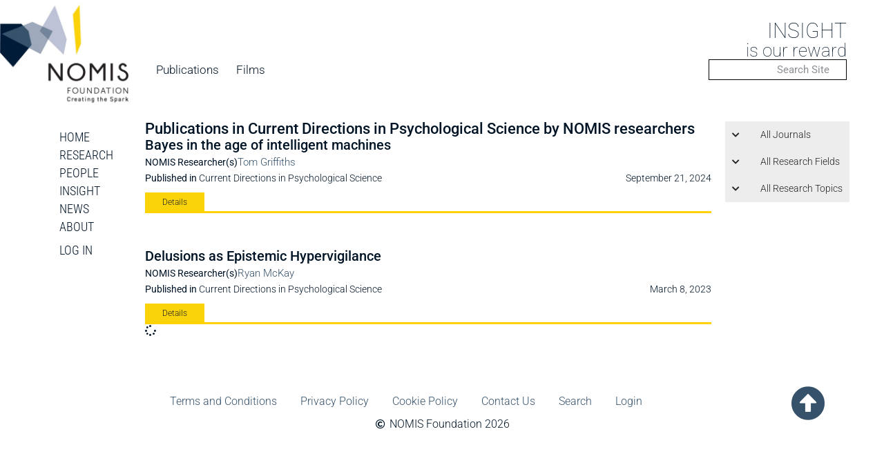

--- FILE ---
content_type: text/html; charset=UTF-8
request_url: https://nomisfoundation.ch/journal/current-directions-in-psychological-science/
body_size: 48492
content:
<!doctype html>
<html lang="en-US">
<head>
	<meta charset="UTF-8">
	<meta name="viewport" content="width=device-width, initial-scale=1">
	<link rel="profile" href="https://gmpg.org/xfn/11">
	<meta name='robots' content='index, follow, max-image-preview:large, max-snippet:-1, max-video-preview:-1' />

	<!-- This site is optimized with the Yoast SEO plugin v26.6 - https://yoast.com/wordpress/plugins/seo/ -->
	<title>Current Directions in Psychological Science Scientific Journal - The NOMIS Foundation</title>
	<meta name="description" content="Published research in the Current Directions in Psychological Science scientific journal by NOMIS Researchers" />
	<link rel="canonical" href="https://nomisfoundation.ch/journal/current-directions-in-psychological-science/" />
	<meta property="og:locale" content="en_US" />
	<meta property="og:type" content="article" />
	<meta property="og:title" content="Current Directions in Psychological Science Scientific Journal - The NOMIS Foundation" />
	<meta property="og:description" content="Published research in the Current Directions in Psychological Science scientific journal by NOMIS Researchers" />
	<meta property="og:url" content="https://nomisfoundation.ch/journal/current-directions-in-psychological-science/" />
	<meta property="og:site_name" content="The NOMIS Foundation" />
	<meta name="twitter:card" content="summary_large_image" />
	<script type="application/ld+json" class="yoast-schema-graph">{"@context":"https://schema.org","@graph":[{"@type":"CollectionPage","@id":"https://nomisfoundation.ch/journal/current-directions-in-psychological-science/","url":"https://nomisfoundation.ch/journal/current-directions-in-psychological-science/","name":"Current Directions in Psychological Science Scientific Journal - The NOMIS Foundation","isPartOf":{"@id":"https://nomisfoundation.ch/#website"},"description":"Published research in the Current Directions in Psychological Science scientific journal by NOMIS Researchers","breadcrumb":{"@id":"https://nomisfoundation.ch/journal/current-directions-in-psychological-science/#breadcrumb"},"inLanguage":"en-US"},{"@type":"BreadcrumbList","@id":"https://nomisfoundation.ch/journal/current-directions-in-psychological-science/#breadcrumb","itemListElement":[{"@type":"ListItem","position":1,"name":"Home","item":"https://nomisfoundation.ch/"},{"@type":"ListItem","position":2,"name":"Publications","item":"https://nomisfoundation.ch/publications/"},{"@type":"ListItem","position":3,"name":"Current Directions in Psychological Science"}]},{"@type":"WebSite","@id":"https://nomisfoundation.ch/#website","url":"https://nomisfoundation.ch/","name":"The NOMIS Foundation","description":"Creating the Spark","publisher":{"@id":"https://nomisfoundation.ch/#organization"},"potentialAction":[{"@type":"SearchAction","target":{"@type":"EntryPoint","urlTemplate":"https://nomisfoundation.ch/?s={search_term_string}"},"query-input":{"@type":"PropertyValueSpecification","valueRequired":true,"valueName":"search_term_string"}}],"inLanguage":"en-US"},{"@type":"Organization","@id":"https://nomisfoundation.ch/#organization","name":"The NOMIS Foundation","url":"https://nomisfoundation.ch/","logo":{"@type":"ImageObject","inLanguage":"en-US","@id":"https://nomisfoundation.ch/#/schema/logo/image/","url":"https://nomisfoundation.ch/wp-content/uploads/2023/07/NOMIS-Logotype-EMAIL-120.jpg","contentUrl":"https://nomisfoundation.ch/wp-content/uploads/2023/07/NOMIS-Logotype-EMAIL-120.jpg","width":983,"height":827,"caption":"The NOMIS Foundation"},"image":{"@id":"https://nomisfoundation.ch/#/schema/logo/image/"}}]}</script>
	<!-- / Yoast SEO plugin. -->


<link rel='dns-prefetch' href='//www.googletagmanager.com' />
<link rel="alternate" type="application/rss+xml" title="The NOMIS Foundation &raquo; Feed" href="https://nomisfoundation.ch/feed/" />
<link rel="alternate" type="application/rss+xml" title="The NOMIS Foundation &raquo; Comments Feed" href="https://nomisfoundation.ch/comments/feed/" />
<link rel="alternate" type="text/calendar" title="The NOMIS Foundation &raquo; iCal Feed" href="https://nomisfoundation.ch/calendar/?ical=1" />
<link rel="alternate" type="application/rss+xml" title="The NOMIS Foundation &raquo; Current Directions in Psychological Science Journal Feed" href="https://nomisfoundation.ch/journal/current-directions-in-psychological-science/feed/" />
<style id='wp-img-auto-sizes-contain-inline-css'>
img:is([sizes=auto i],[sizes^="auto," i]){contain-intrinsic-size:3000px 1500px}
/*# sourceURL=wp-img-auto-sizes-contain-inline-css */
</style>
<link rel='stylesheet' id='formidable-css' href='https://nomisfoundation.ch/wp-content/plugins/formidable/css/formidableforms.css?ver=151113' media='all' />
<link rel='stylesheet' id='wp-block-library-css' href='https://nomisfoundation.ch/wp-includes/css/dist/block-library/style.min.css?ver=6.9' media='all' />
<style id='bp-login-form-style-inline-css'>
.widget_bp_core_login_widget .bp-login-widget-user-avatar{float:left}.widget_bp_core_login_widget .bp-login-widget-user-links{margin-left:70px}#bp-login-widget-form label{display:block;font-weight:600;margin:15px 0 5px;width:auto}#bp-login-widget-form input[type=password],#bp-login-widget-form input[type=text]{background-color:#fafafa;border:1px solid #d6d6d6;border-radius:0;font:inherit;font-size:100%;padding:.5em;width:100%}#bp-login-widget-form .bp-login-widget-register-link,#bp-login-widget-form .login-submit{display:inline;width:-moz-fit-content;width:fit-content}#bp-login-widget-form .bp-login-widget-register-link{margin-left:1em}#bp-login-widget-form .bp-login-widget-register-link a{filter:invert(1)}#bp-login-widget-form .bp-login-widget-pwd-link{font-size:80%}

/*# sourceURL=https://nomisfoundation.ch/wp-content/plugins/buddypress/bp-core/blocks/login-form/index.css */
</style>
<style id='bp-primary-nav-style-inline-css'>
.buddypress_object_nav .bp-navs{background:#0000;clear:both;overflow:hidden}.buddypress_object_nav .bp-navs ul{margin:0;padding:0}.buddypress_object_nav .bp-navs ul li{list-style:none;margin:0}.buddypress_object_nav .bp-navs ul li a,.buddypress_object_nav .bp-navs ul li span{border:0;display:block;padding:5px 10px;text-decoration:none}.buddypress_object_nav .bp-navs ul li .count{background:#eaeaea;border:1px solid #ccc;border-radius:50%;color:#555;display:inline-block;font-size:12px;margin-left:2px;padding:3px 6px;text-align:center;vertical-align:middle}.buddypress_object_nav .bp-navs ul li a .count:empty{display:none}.buddypress_object_nav .bp-navs ul li.last select{max-width:185px}.buddypress_object_nav .bp-navs ul li.current a,.buddypress_object_nav .bp-navs ul li.selected a{color:#333;opacity:1}.buddypress_object_nav .bp-navs ul li.current a .count,.buddypress_object_nav .bp-navs ul li.selected a .count{background-color:#fff}.buddypress_object_nav .bp-navs ul li.dynamic a .count,.buddypress_object_nav .bp-navs ul li.dynamic.current a .count,.buddypress_object_nav .bp-navs ul li.dynamic.selected a .count{background-color:#5087e5;border:0;color:#fafafa}.buddypress_object_nav .bp-navs ul li.dynamic a:hover .count{background-color:#5087e5;border:0;color:#fff}.buddypress_object_nav .main-navs.dir-navs{margin-bottom:20px}.buddypress_object_nav .bp-navs.group-create-links ul li.current a{text-align:center}.buddypress_object_nav .bp-navs.group-create-links ul li:not(.current),.buddypress_object_nav .bp-navs.group-create-links ul li:not(.current) a{color:#767676}.buddypress_object_nav .bp-navs.group-create-links ul li:not(.current) a:focus,.buddypress_object_nav .bp-navs.group-create-links ul li:not(.current) a:hover{background:none;color:#555}.buddypress_object_nav .bp-navs.group-create-links ul li:not(.current) a[disabled]:focus,.buddypress_object_nav .bp-navs.group-create-links ul li:not(.current) a[disabled]:hover{color:#767676}

/*# sourceURL=https://nomisfoundation.ch/wp-content/plugins/buddypress/bp-core/blocks/primary-nav/index.css */
</style>
<style id='bp-member-style-inline-css'>
[data-type="bp/member"] input.components-placeholder__input{border:1px solid #757575;border-radius:2px;flex:1 1 auto;padding:6px 8px}.bp-block-member{position:relative}.bp-block-member .member-content{display:flex}.bp-block-member .user-nicename{display:block}.bp-block-member .user-nicename a{border:none;color:currentColor;text-decoration:none}.bp-block-member .bp-profile-button{width:100%}.bp-block-member .bp-profile-button a.button{bottom:10px;display:inline-block;margin:18px 0 0;position:absolute;right:0}.bp-block-member.has-cover .item-header-avatar,.bp-block-member.has-cover .member-content,.bp-block-member.has-cover .member-description{z-index:2}.bp-block-member.has-cover .member-content,.bp-block-member.has-cover .member-description{padding-top:75px}.bp-block-member.has-cover .bp-member-cover-image{background-color:#c5c5c5;background-position:top;background-repeat:no-repeat;background-size:cover;border:0;display:block;height:150px;left:0;margin:0;padding:0;position:absolute;top:0;width:100%;z-index:1}.bp-block-member img.avatar{height:auto;width:auto}.bp-block-member.avatar-none .item-header-avatar{display:none}.bp-block-member.avatar-none.has-cover{min-height:200px}.bp-block-member.avatar-full{min-height:150px}.bp-block-member.avatar-full .item-header-avatar{width:180px}.bp-block-member.avatar-thumb .member-content{align-items:center;min-height:50px}.bp-block-member.avatar-thumb .item-header-avatar{width:70px}.bp-block-member.avatar-full.has-cover{min-height:300px}.bp-block-member.avatar-full.has-cover .item-header-avatar{width:200px}.bp-block-member.avatar-full.has-cover img.avatar{background:#fffc;border:2px solid #fff;margin-left:20px}.bp-block-member.avatar-thumb.has-cover .item-header-avatar{padding-top:75px}.entry .entry-content .bp-block-member .user-nicename a{border:none;color:currentColor;text-decoration:none}

/*# sourceURL=https://nomisfoundation.ch/wp-content/plugins/buddypress/bp-members/blocks/member/index.css */
</style>
<style id='bp-members-style-inline-css'>
[data-type="bp/members"] .components-placeholder.is-appender{min-height:0}[data-type="bp/members"] .components-placeholder.is-appender .components-placeholder__label:empty{display:none}[data-type="bp/members"] .components-placeholder input.components-placeholder__input{border:1px solid #757575;border-radius:2px;flex:1 1 auto;padding:6px 8px}[data-type="bp/members"].avatar-none .member-description{width:calc(100% - 44px)}[data-type="bp/members"].avatar-full .member-description{width:calc(100% - 224px)}[data-type="bp/members"].avatar-thumb .member-description{width:calc(100% - 114px)}[data-type="bp/members"] .member-content{position:relative}[data-type="bp/members"] .member-content .is-right{position:absolute;right:2px;top:2px}[data-type="bp/members"] .columns-2 .member-content .member-description,[data-type="bp/members"] .columns-3 .member-content .member-description,[data-type="bp/members"] .columns-4 .member-content .member-description{padding-left:44px;width:calc(100% - 44px)}[data-type="bp/members"] .columns-3 .is-right{right:-10px}[data-type="bp/members"] .columns-4 .is-right{right:-50px}.bp-block-members.is-grid{display:flex;flex-wrap:wrap;padding:0}.bp-block-members.is-grid .member-content{margin:0 1.25em 1.25em 0;width:100%}@media(min-width:600px){.bp-block-members.columns-2 .member-content{width:calc(50% - .625em)}.bp-block-members.columns-2 .member-content:nth-child(2n){margin-right:0}.bp-block-members.columns-3 .member-content{width:calc(33.33333% - .83333em)}.bp-block-members.columns-3 .member-content:nth-child(3n){margin-right:0}.bp-block-members.columns-4 .member-content{width:calc(25% - .9375em)}.bp-block-members.columns-4 .member-content:nth-child(4n){margin-right:0}}.bp-block-members .member-content{display:flex;flex-direction:column;padding-bottom:1em;text-align:center}.bp-block-members .member-content .item-header-avatar,.bp-block-members .member-content .member-description{width:100%}.bp-block-members .member-content .item-header-avatar{margin:0 auto}.bp-block-members .member-content .item-header-avatar img.avatar{display:inline-block}@media(min-width:600px){.bp-block-members .member-content{flex-direction:row;text-align:left}.bp-block-members .member-content .item-header-avatar,.bp-block-members .member-content .member-description{width:auto}.bp-block-members .member-content .item-header-avatar{margin:0}}.bp-block-members .member-content .user-nicename{display:block}.bp-block-members .member-content .user-nicename a{border:none;color:currentColor;text-decoration:none}.bp-block-members .member-content time{color:#767676;display:block;font-size:80%}.bp-block-members.avatar-none .item-header-avatar{display:none}.bp-block-members.avatar-full{min-height:190px}.bp-block-members.avatar-full .item-header-avatar{width:180px}.bp-block-members.avatar-thumb .member-content{min-height:80px}.bp-block-members.avatar-thumb .item-header-avatar{width:70px}.bp-block-members.columns-2 .member-content,.bp-block-members.columns-3 .member-content,.bp-block-members.columns-4 .member-content{display:block;text-align:center}.bp-block-members.columns-2 .member-content .item-header-avatar,.bp-block-members.columns-3 .member-content .item-header-avatar,.bp-block-members.columns-4 .member-content .item-header-avatar{margin:0 auto}.bp-block-members img.avatar{height:auto;max-width:-moz-fit-content;max-width:fit-content;width:auto}.bp-block-members .member-content.has-activity{align-items:center}.bp-block-members .member-content.has-activity .item-header-avatar{padding-right:1em}.bp-block-members .member-content.has-activity .wp-block-quote{margin-bottom:0;text-align:left}.bp-block-members .member-content.has-activity .wp-block-quote cite a,.entry .entry-content .bp-block-members .user-nicename a{border:none;color:currentColor;text-decoration:none}

/*# sourceURL=https://nomisfoundation.ch/wp-content/plugins/buddypress/bp-members/blocks/members/index.css */
</style>
<style id='bp-dynamic-members-style-inline-css'>
.bp-dynamic-block-container .item-options{font-size:.5em;margin:0 0 1em;padding:1em 0}.bp-dynamic-block-container .item-options a.selected{font-weight:600}.bp-dynamic-block-container ul.item-list{list-style:none;margin:1em 0;padding-left:0}.bp-dynamic-block-container ul.item-list li{margin-bottom:1em}.bp-dynamic-block-container ul.item-list li:after,.bp-dynamic-block-container ul.item-list li:before{content:" ";display:table}.bp-dynamic-block-container ul.item-list li:after{clear:both}.bp-dynamic-block-container ul.item-list li .item-avatar{float:left;width:60px}.bp-dynamic-block-container ul.item-list li .item{margin-left:70px}

/*# sourceURL=https://nomisfoundation.ch/wp-content/plugins/buddypress/bp-members/blocks/dynamic-members/index.css */
</style>
<style id='bp-online-members-style-inline-css'>
.widget_bp_core_whos_online_widget .avatar-block,[data-type="bp/online-members"] .avatar-block{display:flex;flex-flow:row wrap}.widget_bp_core_whos_online_widget .avatar-block img,[data-type="bp/online-members"] .avatar-block img{margin:.5em}

/*# sourceURL=https://nomisfoundation.ch/wp-content/plugins/buddypress/bp-members/blocks/online-members/index.css */
</style>
<style id='bp-active-members-style-inline-css'>
.widget_bp_core_recently_active_widget .avatar-block,[data-type="bp/active-members"] .avatar-block{display:flex;flex-flow:row wrap}.widget_bp_core_recently_active_widget .avatar-block img,[data-type="bp/active-members"] .avatar-block img{margin:.5em}

/*# sourceURL=https://nomisfoundation.ch/wp-content/plugins/buddypress/bp-members/blocks/active-members/index.css */
</style>
<style id='bp-sitewide-notices-style-inline-css'>
.bp-sitewide-notice-block .bp-screen-reader-text,[data-type="bp/sitewide-notices"] .bp-screen-reader-text{border:0;clip:rect(0 0 0 0);height:1px;margin:-1px;overflow:hidden;padding:0;position:absolute;width:1px;word-wrap:normal!important}.bp-sitewide-notice-block [data-bp-tooltip]:after,[data-type="bp/sitewide-notices"] [data-bp-tooltip]:after{background-color:#fff;border:1px solid #737373;border-radius:1px;box-shadow:4px 4px 8px #0003;color:#333;content:attr(data-bp-tooltip);display:none;font-family:Helvetica Neue,Helvetica,Arial,san-serif;font-size:12px;font-weight:400;letter-spacing:normal;line-height:1.25;max-width:200px;opacity:0;padding:5px 8px;pointer-events:none;position:absolute;text-shadow:none;text-transform:none;transform:translateZ(0);transition:all 1.5s ease;visibility:hidden;white-space:nowrap;word-wrap:break-word;z-index:100000}.bp-sitewide-notice-block .bp-tooltip:after,[data-type="bp/sitewide-notices"] .bp-tooltip:after{left:50%;margin-top:7px;top:110%;transform:translate(-50%)}.bp-sitewide-notice-block{border-left:4px solid #ff853c;padding-left:1em;position:relative}.bp-sitewide-notice-block h2:before{background:none;border:none}.bp-sitewide-notice-block .dismiss-notice{background-color:#0000;border:1px solid #ff853c;color:#ff853c;display:block;padding:.2em .5em;position:absolute;right:.5em;top:.5em;width:-moz-fit-content;width:fit-content}.bp-sitewide-notice-block .dismiss-notice:hover{background-color:#ff853c;color:#fff}

/*# sourceURL=https://nomisfoundation.ch/wp-content/plugins/buddypress/bp-messages/blocks/sitewide-notices/index.css */
</style>
<style id='global-styles-inline-css'>
:root{--wp--preset--aspect-ratio--square: 1;--wp--preset--aspect-ratio--4-3: 4/3;--wp--preset--aspect-ratio--3-4: 3/4;--wp--preset--aspect-ratio--3-2: 3/2;--wp--preset--aspect-ratio--2-3: 2/3;--wp--preset--aspect-ratio--16-9: 16/9;--wp--preset--aspect-ratio--9-16: 9/16;--wp--preset--color--black: #000000;--wp--preset--color--cyan-bluish-gray: #abb8c3;--wp--preset--color--white: #ffffff;--wp--preset--color--pale-pink: #f78da7;--wp--preset--color--vivid-red: #cf2e2e;--wp--preset--color--luminous-vivid-orange: #ff6900;--wp--preset--color--luminous-vivid-amber: #fcb900;--wp--preset--color--light-green-cyan: #7bdcb5;--wp--preset--color--vivid-green-cyan: #00d084;--wp--preset--color--pale-cyan-blue: #8ed1fc;--wp--preset--color--vivid-cyan-blue: #0693e3;--wp--preset--color--vivid-purple: #9b51e0;--wp--preset--gradient--vivid-cyan-blue-to-vivid-purple: linear-gradient(135deg,rgb(6,147,227) 0%,rgb(155,81,224) 100%);--wp--preset--gradient--light-green-cyan-to-vivid-green-cyan: linear-gradient(135deg,rgb(122,220,180) 0%,rgb(0,208,130) 100%);--wp--preset--gradient--luminous-vivid-amber-to-luminous-vivid-orange: linear-gradient(135deg,rgb(252,185,0) 0%,rgb(255,105,0) 100%);--wp--preset--gradient--luminous-vivid-orange-to-vivid-red: linear-gradient(135deg,rgb(255,105,0) 0%,rgb(207,46,46) 100%);--wp--preset--gradient--very-light-gray-to-cyan-bluish-gray: linear-gradient(135deg,rgb(238,238,238) 0%,rgb(169,184,195) 100%);--wp--preset--gradient--cool-to-warm-spectrum: linear-gradient(135deg,rgb(74,234,220) 0%,rgb(151,120,209) 20%,rgb(207,42,186) 40%,rgb(238,44,130) 60%,rgb(251,105,98) 80%,rgb(254,248,76) 100%);--wp--preset--gradient--blush-light-purple: linear-gradient(135deg,rgb(255,206,236) 0%,rgb(152,150,240) 100%);--wp--preset--gradient--blush-bordeaux: linear-gradient(135deg,rgb(254,205,165) 0%,rgb(254,45,45) 50%,rgb(107,0,62) 100%);--wp--preset--gradient--luminous-dusk: linear-gradient(135deg,rgb(255,203,112) 0%,rgb(199,81,192) 50%,rgb(65,88,208) 100%);--wp--preset--gradient--pale-ocean: linear-gradient(135deg,rgb(255,245,203) 0%,rgb(182,227,212) 50%,rgb(51,167,181) 100%);--wp--preset--gradient--electric-grass: linear-gradient(135deg,rgb(202,248,128) 0%,rgb(113,206,126) 100%);--wp--preset--gradient--midnight: linear-gradient(135deg,rgb(2,3,129) 0%,rgb(40,116,252) 100%);--wp--preset--font-size--small: 13px;--wp--preset--font-size--medium: 20px;--wp--preset--font-size--large: 36px;--wp--preset--font-size--x-large: 42px;--wp--preset--spacing--20: 0.44rem;--wp--preset--spacing--30: 0.67rem;--wp--preset--spacing--40: 1rem;--wp--preset--spacing--50: 1.5rem;--wp--preset--spacing--60: 2.25rem;--wp--preset--spacing--70: 3.38rem;--wp--preset--spacing--80: 5.06rem;--wp--preset--shadow--natural: 6px 6px 9px rgba(0, 0, 0, 0.2);--wp--preset--shadow--deep: 12px 12px 50px rgba(0, 0, 0, 0.4);--wp--preset--shadow--sharp: 6px 6px 0px rgba(0, 0, 0, 0.2);--wp--preset--shadow--outlined: 6px 6px 0px -3px rgb(255, 255, 255), 6px 6px rgb(0, 0, 0);--wp--preset--shadow--crisp: 6px 6px 0px rgb(0, 0, 0);}:root { --wp--style--global--content-size: 800px;--wp--style--global--wide-size: 1200px; }:where(body) { margin: 0; }.wp-site-blocks > .alignleft { float: left; margin-right: 2em; }.wp-site-blocks > .alignright { float: right; margin-left: 2em; }.wp-site-blocks > .aligncenter { justify-content: center; margin-left: auto; margin-right: auto; }:where(.wp-site-blocks) > * { margin-block-start: 24px; margin-block-end: 0; }:where(.wp-site-blocks) > :first-child { margin-block-start: 0; }:where(.wp-site-blocks) > :last-child { margin-block-end: 0; }:root { --wp--style--block-gap: 24px; }:root :where(.is-layout-flow) > :first-child{margin-block-start: 0;}:root :where(.is-layout-flow) > :last-child{margin-block-end: 0;}:root :where(.is-layout-flow) > *{margin-block-start: 24px;margin-block-end: 0;}:root :where(.is-layout-constrained) > :first-child{margin-block-start: 0;}:root :where(.is-layout-constrained) > :last-child{margin-block-end: 0;}:root :where(.is-layout-constrained) > *{margin-block-start: 24px;margin-block-end: 0;}:root :where(.is-layout-flex){gap: 24px;}:root :where(.is-layout-grid){gap: 24px;}.is-layout-flow > .alignleft{float: left;margin-inline-start: 0;margin-inline-end: 2em;}.is-layout-flow > .alignright{float: right;margin-inline-start: 2em;margin-inline-end: 0;}.is-layout-flow > .aligncenter{margin-left: auto !important;margin-right: auto !important;}.is-layout-constrained > .alignleft{float: left;margin-inline-start: 0;margin-inline-end: 2em;}.is-layout-constrained > .alignright{float: right;margin-inline-start: 2em;margin-inline-end: 0;}.is-layout-constrained > .aligncenter{margin-left: auto !important;margin-right: auto !important;}.is-layout-constrained > :where(:not(.alignleft):not(.alignright):not(.alignfull)){max-width: var(--wp--style--global--content-size);margin-left: auto !important;margin-right: auto !important;}.is-layout-constrained > .alignwide{max-width: var(--wp--style--global--wide-size);}body .is-layout-flex{display: flex;}.is-layout-flex{flex-wrap: wrap;align-items: center;}.is-layout-flex > :is(*, div){margin: 0;}body .is-layout-grid{display: grid;}.is-layout-grid > :is(*, div){margin: 0;}body{padding-top: 0px;padding-right: 0px;padding-bottom: 0px;padding-left: 0px;}a:where(:not(.wp-element-button)){text-decoration: underline;}:root :where(.wp-element-button, .wp-block-button__link){background-color: #32373c;border-width: 0;color: #fff;font-family: inherit;font-size: inherit;font-style: inherit;font-weight: inherit;letter-spacing: inherit;line-height: inherit;padding-top: calc(0.667em + 2px);padding-right: calc(1.333em + 2px);padding-bottom: calc(0.667em + 2px);padding-left: calc(1.333em + 2px);text-decoration: none;text-transform: inherit;}.has-black-color{color: var(--wp--preset--color--black) !important;}.has-cyan-bluish-gray-color{color: var(--wp--preset--color--cyan-bluish-gray) !important;}.has-white-color{color: var(--wp--preset--color--white) !important;}.has-pale-pink-color{color: var(--wp--preset--color--pale-pink) !important;}.has-vivid-red-color{color: var(--wp--preset--color--vivid-red) !important;}.has-luminous-vivid-orange-color{color: var(--wp--preset--color--luminous-vivid-orange) !important;}.has-luminous-vivid-amber-color{color: var(--wp--preset--color--luminous-vivid-amber) !important;}.has-light-green-cyan-color{color: var(--wp--preset--color--light-green-cyan) !important;}.has-vivid-green-cyan-color{color: var(--wp--preset--color--vivid-green-cyan) !important;}.has-pale-cyan-blue-color{color: var(--wp--preset--color--pale-cyan-blue) !important;}.has-vivid-cyan-blue-color{color: var(--wp--preset--color--vivid-cyan-blue) !important;}.has-vivid-purple-color{color: var(--wp--preset--color--vivid-purple) !important;}.has-black-background-color{background-color: var(--wp--preset--color--black) !important;}.has-cyan-bluish-gray-background-color{background-color: var(--wp--preset--color--cyan-bluish-gray) !important;}.has-white-background-color{background-color: var(--wp--preset--color--white) !important;}.has-pale-pink-background-color{background-color: var(--wp--preset--color--pale-pink) !important;}.has-vivid-red-background-color{background-color: var(--wp--preset--color--vivid-red) !important;}.has-luminous-vivid-orange-background-color{background-color: var(--wp--preset--color--luminous-vivid-orange) !important;}.has-luminous-vivid-amber-background-color{background-color: var(--wp--preset--color--luminous-vivid-amber) !important;}.has-light-green-cyan-background-color{background-color: var(--wp--preset--color--light-green-cyan) !important;}.has-vivid-green-cyan-background-color{background-color: var(--wp--preset--color--vivid-green-cyan) !important;}.has-pale-cyan-blue-background-color{background-color: var(--wp--preset--color--pale-cyan-blue) !important;}.has-vivid-cyan-blue-background-color{background-color: var(--wp--preset--color--vivid-cyan-blue) !important;}.has-vivid-purple-background-color{background-color: var(--wp--preset--color--vivid-purple) !important;}.has-black-border-color{border-color: var(--wp--preset--color--black) !important;}.has-cyan-bluish-gray-border-color{border-color: var(--wp--preset--color--cyan-bluish-gray) !important;}.has-white-border-color{border-color: var(--wp--preset--color--white) !important;}.has-pale-pink-border-color{border-color: var(--wp--preset--color--pale-pink) !important;}.has-vivid-red-border-color{border-color: var(--wp--preset--color--vivid-red) !important;}.has-luminous-vivid-orange-border-color{border-color: var(--wp--preset--color--luminous-vivid-orange) !important;}.has-luminous-vivid-amber-border-color{border-color: var(--wp--preset--color--luminous-vivid-amber) !important;}.has-light-green-cyan-border-color{border-color: var(--wp--preset--color--light-green-cyan) !important;}.has-vivid-green-cyan-border-color{border-color: var(--wp--preset--color--vivid-green-cyan) !important;}.has-pale-cyan-blue-border-color{border-color: var(--wp--preset--color--pale-cyan-blue) !important;}.has-vivid-cyan-blue-border-color{border-color: var(--wp--preset--color--vivid-cyan-blue) !important;}.has-vivid-purple-border-color{border-color: var(--wp--preset--color--vivid-purple) !important;}.has-vivid-cyan-blue-to-vivid-purple-gradient-background{background: var(--wp--preset--gradient--vivid-cyan-blue-to-vivid-purple) !important;}.has-light-green-cyan-to-vivid-green-cyan-gradient-background{background: var(--wp--preset--gradient--light-green-cyan-to-vivid-green-cyan) !important;}.has-luminous-vivid-amber-to-luminous-vivid-orange-gradient-background{background: var(--wp--preset--gradient--luminous-vivid-amber-to-luminous-vivid-orange) !important;}.has-luminous-vivid-orange-to-vivid-red-gradient-background{background: var(--wp--preset--gradient--luminous-vivid-orange-to-vivid-red) !important;}.has-very-light-gray-to-cyan-bluish-gray-gradient-background{background: var(--wp--preset--gradient--very-light-gray-to-cyan-bluish-gray) !important;}.has-cool-to-warm-spectrum-gradient-background{background: var(--wp--preset--gradient--cool-to-warm-spectrum) !important;}.has-blush-light-purple-gradient-background{background: var(--wp--preset--gradient--blush-light-purple) !important;}.has-blush-bordeaux-gradient-background{background: var(--wp--preset--gradient--blush-bordeaux) !important;}.has-luminous-dusk-gradient-background{background: var(--wp--preset--gradient--luminous-dusk) !important;}.has-pale-ocean-gradient-background{background: var(--wp--preset--gradient--pale-ocean) !important;}.has-electric-grass-gradient-background{background: var(--wp--preset--gradient--electric-grass) !important;}.has-midnight-gradient-background{background: var(--wp--preset--gradient--midnight) !important;}.has-small-font-size{font-size: var(--wp--preset--font-size--small) !important;}.has-medium-font-size{font-size: var(--wp--preset--font-size--medium) !important;}.has-large-font-size{font-size: var(--wp--preset--font-size--large) !important;}.has-x-large-font-size{font-size: var(--wp--preset--font-size--x-large) !important;}
:root :where(.wp-block-pullquote){font-size: 1.5em;line-height: 1.6;}
/*# sourceURL=global-styles-inline-css */
</style>
<link rel='stylesheet' id='ae-pro-css-css' href='https://nomisfoundation.ch/wp-content/plugins/anywhere-elementor-pro/includes/assets/css/ae-pro.min.css?ver=2.29.3' media='all' />
<link rel='stylesheet' id='tribe-events-v2-single-skeleton-css' href='https://nomisfoundation.ch/wp-content/plugins/the-events-calendar/build/css/tribe-events-single-skeleton.css?ver=6.15.14' media='all' />
<link rel='stylesheet' id='tribe-events-v2-single-skeleton-full-css' href='https://nomisfoundation.ch/wp-content/plugins/the-events-calendar/build/css/tribe-events-single-full.css?ver=6.15.14' media='all' />
<link rel='stylesheet' id='tec-events-elementor-widgets-base-styles-css' href='https://nomisfoundation.ch/wp-content/plugins/the-events-calendar/build/css/integrations/plugins/elementor/widgets/widget-base.css?ver=6.15.14' media='all' />
<link rel='stylesheet' id='hello-elementor-css' href='https://nomisfoundation.ch/wp-content/themes/hello-elementor/assets/css/reset.css?ver=3.4.5' media='all' />
<link rel='stylesheet' id='hello-elementor-theme-style-css' href='https://nomisfoundation.ch/wp-content/themes/hello-elementor/assets/css/theme.css?ver=3.4.5' media='all' />
<link rel='stylesheet' id='hello-elementor-header-footer-css' href='https://nomisfoundation.ch/wp-content/themes/hello-elementor/assets/css/header-footer.css?ver=3.4.5' media='all' />
<link rel='stylesheet' id='elementor-frontend-css' href='https://nomisfoundation.ch/wp-content/uploads/elementor/css/custom-frontend.min.css?ver=1768349983' media='all' />
<link rel='stylesheet' id='widget-image-css' href='https://nomisfoundation.ch/wp-content/plugins/elementor/assets/css/widget-image.min.css?ver=3.34.1' media='all' />
<link rel='stylesheet' id='widget-heading-css' href='https://nomisfoundation.ch/wp-content/plugins/elementor/assets/css/widget-heading.min.css?ver=3.34.1' media='all' />
<link rel='stylesheet' id='widget-nav-menu-css' href='https://nomisfoundation.ch/wp-content/uploads/elementor/css/custom-pro-widget-nav-menu.min.css?ver=1768349983' media='all' />
<link rel='stylesheet' id='widget-search-form-css' href='https://nomisfoundation.ch/wp-content/plugins/elementor-pro/assets/css/widget-search-form.min.css?ver=3.34.0' media='all' />
<link rel='stylesheet' id='elementor-icons-shared-0-css' href='https://nomisfoundation.ch/wp-content/plugins/elementor/assets/lib/font-awesome/css/fontawesome.min.css?ver=5.15.3' media='all' />
<link rel='stylesheet' id='elementor-icons-fa-solid-css' href='https://nomisfoundation.ch/wp-content/plugins/elementor/assets/lib/font-awesome/css/solid.min.css?ver=5.15.3' media='all' />
<link rel='stylesheet' id='widget-icon-list-css' href='https://nomisfoundation.ch/wp-content/uploads/elementor/css/custom-widget-icon-list.min.css?ver=1768349983' media='all' />
<link rel='stylesheet' id='e-sticky-css' href='https://nomisfoundation.ch/wp-content/plugins/elementor-pro/assets/css/modules/sticky.min.css?ver=3.34.0' media='all' />
<link rel='stylesheet' id='e-motion-fx-css' href='https://nomisfoundation.ch/wp-content/plugins/elementor-pro/assets/css/modules/motion-fx.min.css?ver=3.34.0' media='all' />
<link rel='stylesheet' id='widget-loop-common-css' href='https://nomisfoundation.ch/wp-content/plugins/elementor-pro/assets/css/widget-loop-common.min.css?ver=3.34.0' media='all' />
<link rel='stylesheet' id='widget-loop-grid-css' href='https://nomisfoundation.ch/wp-content/uploads/elementor/css/custom-pro-widget-loop-grid.min.css?ver=1768349983' media='all' />
<link rel='stylesheet' id='widget-sitemap-css' href='https://nomisfoundation.ch/wp-content/plugins/elementor-pro/assets/css/widget-sitemap.min.css?ver=3.34.0' media='all' />
<link rel='stylesheet' id='widget-nested-accordion-css' href='https://nomisfoundation.ch/wp-content/plugins/elementor/assets/css/widget-nested-accordion.min.css?ver=3.34.1' media='all' />
<link rel='stylesheet' id='elementor-icons-css' href='https://nomisfoundation.ch/wp-content/plugins/elementor/assets/lib/eicons/css/elementor-icons.min.css?ver=5.45.0' media='all' />
<link rel='stylesheet' id='elementor-post-5749-css' href='https://nomisfoundation.ch/wp-content/uploads/elementor/css/post-5749.css?ver=1768349983' media='all' />
<link rel='stylesheet' id='font-awesome-5-all-css' href='https://nomisfoundation.ch/wp-content/plugins/elementor/assets/lib/font-awesome/css/all.min.css?ver=3.34.1' media='all' />
<link rel='stylesheet' id='font-awesome-4-shim-css' href='https://nomisfoundation.ch/wp-content/plugins/elementor/assets/lib/font-awesome/css/v4-shims.min.css?ver=3.34.1' media='all' />
<link rel='stylesheet' id='elementor-post-8782-css' href='https://nomisfoundation.ch/wp-content/uploads/elementor/css/post-8782.css?ver=1768350124' media='all' />
<link rel='stylesheet' id='elementor-post-8224-css' href='https://nomisfoundation.ch/wp-content/uploads/elementor/css/post-8224.css?ver=1768349984' media='all' />
<link rel='stylesheet' id='elementor-post-5548-css' href='https://nomisfoundation.ch/wp-content/uploads/elementor/css/post-5548.css?ver=1768350124' media='all' />
<link rel='stylesheet' id='searchwp-forms-css' href='https://nomisfoundation.ch/wp-content/plugins/searchwp/assets/css/frontend/search-forms.min.css?ver=4.5.6' media='all' />
<link rel='stylesheet' id='elementor-gf-local-roboto-css' href='https://nomisfoundation.ch/wp-content/uploads/elementor/google-fonts/css/roboto.css?ver=1742257445' media='all' />
<link rel='stylesheet' id='elementor-gf-local-robotoslab-css' href='https://nomisfoundation.ch/wp-content/uploads/elementor/google-fonts/css/robotoslab.css?ver=1742257447' media='all' />
<link rel='stylesheet' id='elementor-icons-fa-regular-css' href='https://nomisfoundation.ch/wp-content/plugins/elementor/assets/lib/font-awesome/css/regular.min.css?ver=5.15.3' media='all' />
<script src="https://nomisfoundation.ch/wp-includes/js/jquery/jquery.min.js?ver=3.7.1" id="jquery-core-js"></script>
<script src="https://nomisfoundation.ch/wp-includes/js/jquery/jquery-migrate.min.js?ver=3.4.1" id="jquery-migrate-js"></script>
<script src="https://nomisfoundation.ch/wp-content/plugins/elementor/assets/lib/font-awesome/js/v4-shims.min.js?ver=3.34.1" id="font-awesome-4-shim-js"></script>

<!-- Google tag (gtag.js) snippet added by Site Kit -->
<!-- Google Analytics snippet added by Site Kit -->
<script src="https://www.googletagmanager.com/gtag/js?id=G-MXYEXQY9RM" id="google_gtagjs-js" async></script>
<script id="google_gtagjs-js-after">
window.dataLayer = window.dataLayer || [];function gtag(){dataLayer.push(arguments);}
gtag("set","linker",{"domains":["nomisfoundation.ch"]});
gtag("js", new Date());
gtag("set", "developer_id.dZTNiMT", true);
gtag("config", "G-MXYEXQY9RM");
//# sourceURL=google_gtagjs-js-after
</script>
<link rel="https://api.w.org/" href="https://nomisfoundation.ch/wp-json/" /><link rel="alternate" title="JSON" type="application/json" href="https://nomisfoundation.ch/wp-json/wp/v2/journal/2147" />
	<script type="text/javascript">var ajaxurl = 'https://nomisfoundation.ch/wp-admin/admin-ajax.php';</script>

<meta name="generator" content="Site Kit by Google 1.168.0" /><meta name="tec-api-version" content="v1"><meta name="tec-api-origin" content="https://nomisfoundation.ch"><link rel="alternate" href="https://nomisfoundation.ch/wp-json/tribe/events/v1/" /><script>document.documentElement.className += " js";</script>
<meta name="generator" content="Elementor 3.34.1; features: additional_custom_breakpoints; settings: css_print_method-external, google_font-enabled, font_display-swap">
			<style>
				.e-con.e-parent:nth-of-type(n+4):not(.e-lazyloaded):not(.e-no-lazyload),
				.e-con.e-parent:nth-of-type(n+4):not(.e-lazyloaded):not(.e-no-lazyload) * {
					background-image: none !important;
				}
				@media screen and (max-height: 1024px) {
					.e-con.e-parent:nth-of-type(n+3):not(.e-lazyloaded):not(.e-no-lazyload),
					.e-con.e-parent:nth-of-type(n+3):not(.e-lazyloaded):not(.e-no-lazyload) * {
						background-image: none !important;
					}
				}
				@media screen and (max-height: 640px) {
					.e-con.e-parent:nth-of-type(n+2):not(.e-lazyloaded):not(.e-no-lazyload),
					.e-con.e-parent:nth-of-type(n+2):not(.e-lazyloaded):not(.e-no-lazyload) * {
						background-image: none !important;
					}
				}
			</style>
			<link rel="icon" href="https://nomisfoundation.ch/wp-content/uploads/2023/07/NOMIS-Logo-Colors-150x150.png" sizes="32x32" />
<link rel="icon" href="https://nomisfoundation.ch/wp-content/uploads/2023/07/NOMIS-Logo-Colors.png" sizes="192x192" />
<link rel="apple-touch-icon" href="https://nomisfoundation.ch/wp-content/uploads/2023/07/NOMIS-Logo-Colors.png" />
<meta name="msapplication-TileImage" content="https://nomisfoundation.ch/wp-content/uploads/2023/07/NOMIS-Logo-Colors.png" />
</head>
<body class="bp-nouveau archive tax-journal term-current-directions-in-psychological-science term-2147 wp-custom-logo wp-embed-responsive wp-theme-hello-elementor tribe-no-js bm-messages-light hello-elementor-default elementor-page-5548 elementor-default elementor-template-full-width elementor-kit-5749">


<a class="skip-link screen-reader-text" href="#content">Skip to content</a>

		<header data-elementor-type="header" data-elementor-id="8782" class="elementor elementor-8782 elementor-location-header" data-elementor-post-type="elementor_library">
			<div class="elementor-element elementor-element-95abbc0 elementor-hidden-tablet elementor-hidden-mobile e-flex e-con-boxed e-con e-parent" data-id="95abbc0" data-element_type="container">
					<div class="e-con-inner">
		<div class="elementor-element elementor-element-7aaac51 e-con-full e-flex e-con e-child" data-id="7aaac51" data-element_type="container">
				<div class="elementor-element elementor-element-e2fb381 elementor-widget elementor-widget-theme-site-logo elementor-widget-image" data-id="e2fb381" data-element_type="widget" data-widget_type="theme-site-logo.default">
				<div class="elementor-widget-container">
											<a href="https://nomisfoundation.ch">
			<img fetchpriority="high" width="768" height="646" src="https://nomisfoundation.ch/wp-content/uploads/2023/07/NOMIS-Logotype-EMAIL-120-768x646.jpg" class="attachment-medium_large size-medium_large wp-image-8870" alt="" srcset="https://nomisfoundation.ch/wp-content/uploads/2023/07/NOMIS-Logotype-EMAIL-120-768x646.jpg 768w, https://nomisfoundation.ch/wp-content/uploads/2023/07/NOMIS-Logotype-EMAIL-120-300x252.jpg 300w, https://nomisfoundation.ch/wp-content/uploads/2023/07/NOMIS-Logotype-EMAIL-120.jpg 983w" sizes="(max-width: 768px) 100vw, 768px" />				</a>
											</div>
				</div>
				</div>
		<div class="elementor-element elementor-element-6b8eb5e e-con-full e-flex e-con e-child" data-id="6b8eb5e" data-element_type="container">
		<div class="elementor-element elementor-element-c7f83a9 e-flex e-con-boxed e-con e-child" data-id="c7f83a9" data-element_type="container">
					<div class="e-con-inner">
				<div class="elementor-element elementor-element-25a3b51 elementor-widget elementor-widget-heading" data-id="25a3b51" data-element_type="widget" data-widget_type="heading.default">
				<div class="elementor-widget-container">
					<span class="elementor-heading-title elementor-size-default">Insight</span>				</div>
				</div>
				<div class="elementor-element elementor-element-73c77d2 elementor-widget elementor-widget-heading" data-id="73c77d2" data-element_type="widget" data-widget_type="heading.default">
				<div class="elementor-widget-container">
					<span class="elementor-heading-title elementor-size-default">is our reward</span>				</div>
				</div>
					</div>
				</div>
		<div class="elementor-element elementor-element-3c6e64d e-flex e-con-boxed e-con e-child" data-id="3c6e64d" data-element_type="container">
					<div class="e-con-inner">
				<div class="elementor-element elementor-element-a0207dd elementor-nav-menu--dropdown-none top-menu elementor-widget elementor-widget-nav-menu" data-id="a0207dd" data-element_type="widget" data-settings="{&quot;layout&quot;:&quot;horizontal&quot;,&quot;submenu_icon&quot;:{&quot;value&quot;:&quot;&lt;i class=\&quot;fas fa-caret-down\&quot; aria-hidden=\&quot;true\&quot;&gt;&lt;\/i&gt;&quot;,&quot;library&quot;:&quot;fa-solid&quot;}}" data-widget_type="nav-menu.default">
				<div class="elementor-widget-container">
								<nav aria-label="Menu" class="elementor-nav-menu--main elementor-nav-menu__container elementor-nav-menu--layout-horizontal e--pointer-underline e--animation-fade">
				<ul id="menu-1-a0207dd" class="elementor-nav-menu"><li class="publications-menu-item menu-item menu-item-type-custom menu-item-object-custom menu-item-6474"><a href="/publications/" class="elementor-item">Publications</a></li>
<li class="films-menu-item menu-item menu-item-type-taxonomy menu-item-object-video menu-item-9397"><a href="https://nomisfoundation.ch/films/insight/" class="elementor-item">Films</a></li>
</ul>			</nav>
						<nav class="elementor-nav-menu--dropdown elementor-nav-menu__container" aria-hidden="true">
				<ul id="menu-2-a0207dd" class="elementor-nav-menu"><li class="publications-menu-item menu-item menu-item-type-custom menu-item-object-custom menu-item-6474"><a href="/publications/" class="elementor-item" tabindex="-1">Publications</a></li>
<li class="films-menu-item menu-item menu-item-type-taxonomy menu-item-object-video menu-item-9397"><a href="https://nomisfoundation.ch/films/insight/" class="elementor-item" tabindex="-1">Films</a></li>
</ul>			</nav>
						</div>
				</div>
				<div class="elementor-element elementor-element-5bf19d8 elementor-widget__width-initial elementor-search-form--skin-minimal header-search elementor-widget elementor-widget-search-form" data-id="5bf19d8" data-element_type="widget" data-settings="{&quot;skin&quot;:&quot;minimal&quot;}" data-widget_type="search-form.default">
				<div class="elementor-widget-container">
							<search role="search">
			<form class="elementor-search-form" action="/search/">
												<div class="elementor-search-form__container">
					<label class="elementor-screen-only" for="elementor-search-form-5bf19d8">Search</label>

											<div class="elementor-search-form__icon">
							<i aria-hidden="true" class="fas fa-search"></i>							<span class="elementor-screen-only">Search</span>
						</div>
					
					<input id="elementor-search-form-5bf19d8" placeholder="Search Site" class="elementor-search-form__input" type="search" name="_keywords" value="">
					
					
									</div>
			</form>
		</search>
						</div>
				</div>
					</div>
				</div>
				</div>
					</div>
				</div>
		<div class="elementor-element elementor-element-e575e1a elementor-hidden-widescreen elementor-hidden-desktop elementor-hidden-laptop elementor-hidden-tablet_extra e-flex e-con-boxed e-con e-parent" data-id="e575e1a" data-element_type="container">
					<div class="e-con-inner">
				<div class="elementor-element elementor-element-26975e3 elementor-widget elementor-widget-template" data-id="26975e3" data-element_type="widget" data-widget_type="template.default">
				<div class="elementor-widget-container">
							<div class="elementor-template">
					<div data-elementor-type="section" data-elementor-id="9903" class="elementor elementor-9903 elementor-location-header" data-elementor-post-type="elementor_library">
			<div class="elementor-element elementor-element-9b077eb e-con-full elementor-hidden-widescreen elementor-hidden-desktop elementor-hidden-laptop elementor-hidden-tablet_extra animated-fast e-flex elementor-invisible e-con e-parent" data-id="9b077eb" data-element_type="container" data-settings="{&quot;animation&quot;:&quot;fadeIn&quot;}">
		<div class="elementor-element elementor-element-59d762e e-con-full e-flex e-con e-child" data-id="59d762e" data-element_type="container">
				<div class="elementor-element elementor-element-22c72dc elementor-widget elementor-widget-image" data-id="22c72dc" data-element_type="widget" data-widget_type="image.default">
				<div class="elementor-widget-container">
																<a href="https://nomisfoundation.ch">
							<img width="300" height="252" src="https://nomisfoundation.ch/wp-content/uploads/2023/07/NOMIS-Logotype-EMAIL-120-300x252.jpg" class="attachment-medium size-medium wp-image-8870" alt="" srcset="https://nomisfoundation.ch/wp-content/uploads/2023/07/NOMIS-Logotype-EMAIL-120-300x252.jpg 300w, https://nomisfoundation.ch/wp-content/uploads/2023/07/NOMIS-Logotype-EMAIL-120-768x646.jpg 768w, https://nomisfoundation.ch/wp-content/uploads/2023/07/NOMIS-Logotype-EMAIL-120.jpg 983w" sizes="(max-width: 300px) 100vw, 300px" />								</a>
															</div>
				</div>
				</div>
		<div class="elementor-element elementor-element-17d73ed e-con-full e-flex e-con e-child" data-id="17d73ed" data-element_type="container">
				<div class="elementor-element elementor-element-dce0a63 elementor-view-framed elementor-shape-square elementor-widget elementor-widget-icon" data-id="dce0a63" data-element_type="widget" data-widget_type="icon.default">
				<div class="elementor-widget-container">
							<div class="elementor-icon-wrapper">
			<a class="elementor-icon" href="#elementor-action%3Aaction%3Dpopup%3Aopen%26settings%3DeyJpZCI6IjkzMzAiLCJ0b2dnbGUiOmZhbHNlfQ%3D%3D">
			<i aria-hidden="true" class="fas fa-grip-lines"></i>			</a>
		</div>
						</div>
				</div>
				<div class="elementor-element elementor-element-4d1b315 elementor-view-framed elementor-shape-square elementor-widget elementor-widget-icon" data-id="4d1b315" data-element_type="widget" data-widget_type="icon.default">
				<div class="elementor-widget-container">
							<div class="elementor-icon-wrapper">
			<a class="elementor-icon" href="https://nomisfoundation.ch/search/">
			<i aria-hidden="true" class="fas fa-search"></i>			</a>
		</div>
						</div>
				</div>
				</div>
				</div>
				</div>
				</div>
						</div>
				</div>
					</div>
				</div>
				</header>
				<div data-elementor-type="archive" data-elementor-id="5548" class="elementor elementor-5548 elementor-location-archive" data-elementor-post-type="elementor_library">
			<div class="elementor-element elementor-element-3a7a02d e-flex e-con-boxed e-con e-parent" data-id="3a7a02d" data-element_type="container">
					<div class="e-con-inner">
		<div class="elementor-element elementor-element-9ad7a88 e-con-full elementor-hidden-tablet elementor-hidden-mobile e-flex e-con e-child" data-id="9ad7a88" data-element_type="container">
				<div class="elementor-element elementor-element-0d301c7 elementor-widget elementor-widget-template" data-id="0d301c7" data-element_type="widget" data-widget_type="template.default">
				<div class="elementor-widget-container">
							<div class="elementor-template">
					<div data-elementor-type="container" data-elementor-id="5852" class="elementor elementor-5852" data-elementor-post-type="elementor_library">
				<div class="elementor-element elementor-element-536e71f5 animated-fast e-flex e-con-boxed elementor-invisible e-con e-parent" data-id="536e71f5" data-element_type="container" data-settings="{&quot;position&quot;:&quot;absolute&quot;,&quot;animation&quot;:&quot;fadeIn&quot;}">
					<div class="e-con-inner">
				<div class="elementor-element elementor-element-1e9370ce elementor-nav-menu__align-start elementor-nav-menu--dropdown-none elementor-widget elementor-widget-nav-menu" data-id="1e9370ce" data-element_type="widget" data-settings="{&quot;layout&quot;:&quot;vertical&quot;,&quot;submenu_icon&quot;:{&quot;value&quot;:&quot;&lt;i class=\&quot;fas fa-caret-down\&quot; aria-hidden=\&quot;true\&quot;&gt;&lt;\/i&gt;&quot;,&quot;library&quot;:&quot;fa-solid&quot;}}" data-widget_type="nav-menu.default">
				<div class="elementor-widget-container">
								<nav aria-label="Menu" class="elementor-nav-menu--main elementor-nav-menu__container elementor-nav-menu--layout-vertical e--pointer-background e--animation-fade">
				<ul id="menu-1-1e9370ce" class="elementor-nav-menu sm-vertical"><li class="menu-item menu-item-type-post_type menu-item-object-page menu-item-home menu-item-5803"><a href="https://nomisfoundation.ch/" class="elementor-item">HOME</a></li>
<li class="research-main-link menu-item menu-item-type-post_type menu-item-object-page menu-item-12427"><a href="https://nomisfoundation.ch/research/awards/" class="elementor-item">RESEARCH</a></li>
<li class="people-main-link menu-item menu-item-type-custom menu-item-object-custom menu-item-19906"><a href="/people/" class="elementor-item">PEOPLE</a></li>
<li class="insight-main-link menu-item menu-item-type-custom menu-item-object-custom menu-item-6475"><a href="/publications/" class="elementor-item">INSIGHT</a></li>
<li class="menu-item menu-item-type-taxonomy menu-item-object-category menu-item-17338"><a href="https://nomisfoundation.ch/category/news/" class="elementor-item">NEWS</a></li>
<li class="about-main-link menu-item menu-item-type-post_type menu-item-object-page menu-item-5798"><a href="https://nomisfoundation.ch/about/" class="elementor-item">ABOUT</a></li>
<li class="login-menu-item menu-item menu-item-type-post_type menu-item-object-page menu-item-8494"><a href="https://nomisfoundation.ch/login/" class="elementor-item">LOG IN</a></li>
</ul>			</nav>
						<nav class="elementor-nav-menu--dropdown elementor-nav-menu__container" aria-hidden="true">
				<ul id="menu-2-1e9370ce" class="elementor-nav-menu sm-vertical"><li class="menu-item menu-item-type-post_type menu-item-object-page menu-item-home menu-item-5803"><a href="https://nomisfoundation.ch/" class="elementor-item" tabindex="-1">HOME</a></li>
<li class="research-main-link menu-item menu-item-type-post_type menu-item-object-page menu-item-12427"><a href="https://nomisfoundation.ch/research/awards/" class="elementor-item" tabindex="-1">RESEARCH</a></li>
<li class="people-main-link menu-item menu-item-type-custom menu-item-object-custom menu-item-19906"><a href="/people/" class="elementor-item" tabindex="-1">PEOPLE</a></li>
<li class="insight-main-link menu-item menu-item-type-custom menu-item-object-custom menu-item-6475"><a href="/publications/" class="elementor-item" tabindex="-1">INSIGHT</a></li>
<li class="menu-item menu-item-type-taxonomy menu-item-object-category menu-item-17338"><a href="https://nomisfoundation.ch/category/news/" class="elementor-item" tabindex="-1">NEWS</a></li>
<li class="about-main-link menu-item menu-item-type-post_type menu-item-object-page menu-item-5798"><a href="https://nomisfoundation.ch/about/" class="elementor-item" tabindex="-1">ABOUT</a></li>
<li class="login-menu-item menu-item menu-item-type-post_type menu-item-object-page menu-item-8494"><a href="https://nomisfoundation.ch/login/" class="elementor-item" tabindex="-1">LOG IN</a></li>
</ul>			</nav>
						</div>
				</div>
					</div>
				</div>
				</div>
				</div>
						</div>
				</div>
				</div>
		<div class="elementor-element elementor-element-919e42b e-con-full e-flex e-con e-child" data-id="919e42b" data-element_type="container">
		<div class="elementor-element elementor-element-81d7766 e-flex e-con-boxed e-con e-child" data-id="81d7766" data-element_type="container">
					<div class="e-con-inner">
				<div class="elementor-element elementor-element-3ff8abc elementor-widget elementor-widget-theme-archive-title elementor-page-title elementor-widget-heading" data-id="3ff8abc" data-element_type="widget" data-widget_type="theme-archive-title.default">
				<div class="elementor-widget-container">
					<h1 class="elementor-heading-title elementor-size-default">Publications in Current Directions in Psychological Science by NOMIS researchers</h1>				</div>
				</div>
					</div>
				</div>
				<div class="elementor-element elementor-element-7c975b9 elementor-widget elementor-widget-shortcode" data-id="7c975b9" data-element_type="widget" data-widget_type="shortcode.default">
				<div class="elementor-widget-container">
							<div class="elementor-shortcode"><div class="facetwp-facet facetwp-facet-results_count facetwp-type-pager" data-name="results_count" data-type="pager"></div></div>
						</div>
				</div>
				<div class="facetwp-template facetwp-elementor-widget elementor-element elementor-element-ff1577c elementor-grid-1 elementor-grid-tablet-2 elementor-grid-mobile-1 elementor-widget elementor-widget-loop-grid" data-id="ff1577c" data-element_type="widget" data-settings="{&quot;template_id&quot;:&quot;6461&quot;,&quot;columns&quot;:1,&quot;pagination_type&quot;:&quot;load_more_on_click&quot;,&quot;row_gap&quot;:{&quot;unit&quot;:&quot;px&quot;,&quot;size&quot;:50,&quot;sizes&quot;:[]},&quot;_skin&quot;:&quot;post&quot;,&quot;columns_tablet&quot;:&quot;2&quot;,&quot;columns_mobile&quot;:&quot;1&quot;,&quot;edit_handle_selector&quot;:&quot;[data-elementor-type=\&quot;loop-item\&quot;]&quot;,&quot;load_more_spinner&quot;:{&quot;value&quot;:&quot;fas fa-spinner&quot;,&quot;library&quot;:&quot;fa-solid&quot;},&quot;row_gap_widescreen&quot;:{&quot;unit&quot;:&quot;px&quot;,&quot;size&quot;:&quot;&quot;,&quot;sizes&quot;:[]},&quot;row_gap_laptop&quot;:{&quot;unit&quot;:&quot;px&quot;,&quot;size&quot;:&quot;&quot;,&quot;sizes&quot;:[]},&quot;row_gap_tablet_extra&quot;:{&quot;unit&quot;:&quot;px&quot;,&quot;size&quot;:&quot;&quot;,&quot;sizes&quot;:[]},&quot;row_gap_tablet&quot;:{&quot;unit&quot;:&quot;px&quot;,&quot;size&quot;:&quot;&quot;,&quot;sizes&quot;:[]},&quot;row_gap_mobile&quot;:{&quot;unit&quot;:&quot;px&quot;,&quot;size&quot;:&quot;&quot;,&quot;sizes&quot;:[]}}" data-widget_type="loop-grid.post">
				<div class="elementor-widget-container">
							<div class="elementor-loop-container elementor-grid" role="list">
		<!--fwp-loop-->
<style id="loop-6461">.elementor-6461 .elementor-element.elementor-element-26b6170{--display:flex;--flex-direction:column;--container-widget-width:100%;--container-widget-height:initial;--container-widget-flex-grow:0;--container-widget-align-self:initial;--flex-wrap-mobile:wrap;--gap:5px 5px;--row-gap:5px;--column-gap:5px;border-style:solid;--border-style:solid;border-width:0px 0px 3px 0px;--border-top-width:0px;--border-right-width:0px;--border-bottom-width:3px;--border-left-width:0px;border-color:var( --e-global-color-accent );--border-color:var( --e-global-color-accent );--padding-top:0px;--padding-bottom:0px;--padding-left:0px;--padding-right:0px;}.elementor-6461 .elementor-element.elementor-element-61241be .ae-element-custom-field img{max-width:40%;opacity:1;}.elementor-6461 .elementor-element.elementor-element-86ae9da .elementor-heading-title{line-height:1.2em;}.elementor-6461 .elementor-element.elementor-element-e217442{--display:flex;--gap:2px 2px;--row-gap:2px;--column-gap:2px;--padding-top:0px;--padding-bottom:0px;--padding-left:0px;--padding-right:0px;}.elementor-6461 .elementor-element.elementor-element-325c7d6{--display:flex;--flex-direction:row;--container-widget-width:calc( ( 1 - var( --container-widget-flex-grow ) ) * 100% );--container-widget-height:100%;--container-widget-flex-grow:1;--container-widget-align-self:stretch;--flex-wrap-mobile:wrap;--align-items:center;--gap:3px 3px;--row-gap:3px;--column-gap:3px;--padding-top:0px;--padding-bottom:0px;--padding-left:0px;--padding-right:0px;}.elementor-6461 .elementor-element.elementor-element-bfc2138 .elementor-heading-title{font-size:14px;font-weight:400;}.elementor-6461 .elementor-element.elementor-element-6b11b3e .ae-icon-list-item:not(:last-child):after{content:"";border-color:var( --e-global-color-secondary );}.elementor-6461 .elementor-element.elementor-element-6b11b3e .ae-acf-content-wrapper, .elementor-6461 .elementor-element.elementor-element-6b11b3e .ae-acf-content-wrapper a, .elementor-6461 .elementor-element.elementor-element-6b11b3e span{font-size:15px;font-weight:300;}.elementor-6461 .elementor-element.elementor-element-6b11b3e .ae-icon-list-items:not(.ae-list-horizontal) .ae-icon-list-item:not(:last-child){padding-bottom:calc(10px/2);margin-bottom:calc(10px/2);}.elementor-6461 .elementor-element.elementor-element-6b11b3e .ae-icon-list-items:not(.ae-list-horizontal) .ae-icon-list-item:not(:first-child){margin-top:calc(10px/2);}.elementor-6461 .elementor-element.elementor-element-6b11b3e .ae-icon-list-items:not(.ae-list-horizontal) .ae-icon-list-item:after{bottom:calc(-10px/2);}.elementor-6461 .elementor-element.elementor-element-6b11b3e .ae-icon-list-items.ae-list-horizontal .ae-icon-list-item{margin-right:calc(10px/2);margin-left:calc(10px/2);}.elementor-6461 .elementor-element.elementor-element-6b11b3e .ae-icon-list-items.ae-list-horizontal{margin-right:calc(-10px/2);margin-left:calc(-10px/2);}body.rtl .elementor-6461 .elementor-element.elementor-element-6b11b3e .ae-icon-list-items.ae-list-horizontal .ae-icon-list-item:after{left:calc(-10px/2);}body:not(.rtl) .elementor-6461 .elementor-element.elementor-element-6b11b3e .ae-icon-list-items.ae-list-horizontal .ae-icon-list-item:after{right:calc(-10px/2);}.elementor-6461 .elementor-element.elementor-element-6b11b3e .ae-icon-list-items:not(.ae-list-horizontal) .ae-icon-list-item:not(:last-child):after{border-top-style:solid;border-top-width:1px;}.elementor-6461 .elementor-element.elementor-element-6b11b3e .ae-icon-list-items.ae-list-horizontal .ae-icon-list-item:not(:last-child):after{border-left-style:solid;}.elementor-6461 .elementor-element.elementor-element-6b11b3e .ae-list-horizontal .ae-icon-list-item:not(:last-child):after{border-left-width:1px;}.elementor-6461 .elementor-element.elementor-element-f0ff714{--display:flex;--flex-direction:row;--container-widget-width:calc( ( 1 - var( --container-widget-flex-grow ) ) * 100% );--container-widget-height:100%;--container-widget-flex-grow:1;--container-widget-align-self:stretch;--flex-wrap-mobile:wrap;--justify-content:space-between;--align-items:center;--gap:3px 3px;--row-gap:3px;--column-gap:3px;--padding-top:0px;--padding-bottom:0px;--padding-left:0px;--padding-right:0px;}.elementor-6461 .elementor-element.elementor-element-50f7869 .elementor-heading-title{font-size:14px;}.elementor-6461 .elementor-element.elementor-element-ca79870 .elementor-heading-title{font-size:14px;}.elementor-6461 .elementor-element.elementor-element-714a6e2{--display:flex;--gap:8px 8px;--row-gap:8px;--column-gap:8px;}.elementor-6461 .elementor-element.elementor-element-bd977c9{font-size:14px;}.elementor-6461 .elementor-element.elementor-element-f750e77 .elementor-heading-title{font-size:14px;line-height:1.2em;}.elementor-6461 .elementor-element.elementor-element-5a05e2c .elementor-heading-title{font-size:14px;line-height:1.2em;}.elementor-6461 .elementor-element.elementor-element-9369879 .elementor-heading-title{font-size:14px;line-height:1.2em;}.elementor-6461 .elementor-element.elementor-element-6c6ba45{--n-accordion-title-font-size:12px;--n-accordion-item-title-space-between:0px;--n-accordion-item-title-distance-from-content:0px;--n-accordion-icon-size:14px;--n-accordion-icon-gap:0px;}.elementor-6461 .elementor-element.elementor-element-6c6ba45 > .elementor-widget-container{margin:12px 0px 0px 0px;}.elementor-6461 .elementor-element.elementor-element-6c6ba45 > .elementor-widget-container > .e-n-accordion > .e-n-accordion-item > .e-n-accordion-item-title{border-style:none;}.elementor-6461 .elementor-element.elementor-element-6c6ba45 {--n-accordion-padding:0px 0px 0px 0px;}:where( .elementor-6461 .elementor-element.elementor-element-6c6ba45 > .elementor-widget-container > .e-n-accordion > .e-n-accordion-item > .e-n-accordion-item-title > .e-n-accordion-item-title-header ) > .e-n-accordion-item-title-text{font-weight:500;}:where( .elementor-6461 .elementor-element.elementor-element-6c6ba45 > .elementor-widget-container > .e-n-accordion > .e-n-accordion-item ) > .e-con{border-style:solid;border-width:0px 0px 0px 3px;border-color:var( --e-global-color-accent );}/* Start custom CSS for theme-post-content, class: .elementor-element-bd977c9 */.publication-loop-abstract:before {
    content: "Abstract";
    font-weight: 400;
}
.publication-loop-abstract p {
    margin-bottom: 0;
}/* End custom CSS */
/* Start custom CSS for theme-post-content, class: .elementor-element-bd977c9 */.publication-loop-abstract:before {
    content: "Abstract";
    font-weight: 400;
}
.publication-loop-abstract p {
    margin-bottom: 0;
}/* End custom CSS */
/* Start custom CSS for nested-accordion, class: .elementor-element-6c6ba45 */.publication-loop-item .publications-loop-see-more span.e-n-accordion-item-title-header {
    background-color: #fad408;
    padding: 5px 25px 3px 25px
}
.publication-loop-item span.e-n-accordion-item-title-icon {
    background-color: #fad408;
    padding: 10px;
}
.publication-loop-item .e-n-accordion-item-title-text {
    padding-left: 0;
}/* End custom CSS */
/* Start custom CSS for container, class: .elementor-element-26b6170 */.publication-loop-item a:hover,
.publication-loop-item .elementor a:hover,
.publication-loop-item .ae-icon-list-text:hover {
    text-decoration: underline !important;
}
.e-n-accordion-item-title-text {
    padding: 0;
}/* End custom CSS */</style>		<div data-elementor-type="loop-item" data-elementor-id="6461" class="elementor elementor-6461 e-loop-item e-loop-item-21720 post-21720 publication type-publication status-publish hentry domain-artificial-intelligence-image-processing domain-psychology-cognitive-sciences-applied-sciences journal-current-directions-in-psychological-science organization-princeton-university research-topic-bayesian-modeling" data-elementor-post-type="elementor_library" data-custom-edit-handle="1">
			<div class="elementor-element elementor-element-26b6170 publication-loop-item e-flex e-con-boxed e-con e-parent" data-id="26b6170" data-element_type="container">
					<div class="e-con-inner">
				<div class="elementor-element elementor-element-86ae9da elementor-widget elementor-widget-theme-post-title elementor-page-title elementor-widget-heading" data-id="86ae9da" data-element_type="widget" title="Read this research" data-widget_type="theme-post-title.default">
				<div class="elementor-widget-container">
					<h2 class="elementor-heading-title elementor-size-default"><a href="https://doi.org/10.1177/09637214241262329" target="_blank" rel="noopener noreferrer nofollow">Bayes in the age of intelligent machines</a></h2>				</div>
				</div>
		<div class="elementor-element elementor-element-e217442 e-flex e-con-boxed e-con e-child" data-id="e217442" data-element_type="container">
					<div class="e-con-inner">
		<div class="elementor-element elementor-element-325c7d6 e-flex e-con-boxed e-con e-child" data-id="325c7d6" data-element_type="container">
					<div class="e-con-inner">
				<div class="elementor-element elementor-element-bfc2138 elementor-widget elementor-widget-heading" data-id="bfc2138" data-element_type="widget" data-widget_type="heading.default">
				<div class="elementor-widget-container">
					<p class="elementor-heading-title elementor-size-default">NOMIS Researcher(s)</p>				</div>
				</div>
				<div class="elementor-element elementor-element-6b11b3e ae-acf-field-type-relationship ae-sep-divider-yes related-researcher elementor-widget elementor-widget-ae-acf-fields-v2" data-id="6b11b3e" data-element_type="widget" title="View this researcher&#039;s profile" data-widget_type="ae-acf-fields-v2.default">
				<div class="elementor-widget-container">
							<ul class="ae-acf-wrapper ae-list-horizontal ae-icon-list-items">
			
					<li class="ae-icon-list-item">
						<div class="ae-icon-list-item-inner">
															<a href="https://nomisfoundation.ch/people/tom-griffiths/">
																					<span class="ae-icon-list-text">
								Tom Griffiths							</span>
															</a>
													</div>
					</li>
							</ul>
						</div>
				</div>
					</div>
				</div>
		<div class="elementor-element elementor-element-f0ff714 e-flex e-con-boxed e-con e-child" data-id="f0ff714" data-element_type="container">
					<div class="e-con-inner">
				<div class="elementor-element elementor-element-50f7869 elementor-widget elementor-widget-heading" data-id="50f7869" data-element_type="widget" title="See all NOMIS-supported research in this Journal" data-widget_type="heading.default">
				<div class="elementor-widget-container">
					<p class="elementor-heading-title elementor-size-default"><strong>Published in </strong><a href="https://nomisfoundation.ch/journal/current-directions-in-psychological-science/" rel="tag">Current Directions in Psychological Science</a></p>				</div>
				</div>
				<div class="elementor-element elementor-element-ca79870 elementor-widget elementor-widget-heading" data-id="ca79870" data-element_type="widget" data-widget_type="heading.default">
				<div class="elementor-widget-container">
					<span class="elementor-heading-title elementor-size-default">September 21, 2024</span>				</div>
				</div>
					</div>
				</div>
					</div>
				</div>
				<div class="elementor-element elementor-element-6c6ba45 publications-loop-see-more elementor-widget elementor-widget-n-accordion" data-id="6c6ba45" data-element_type="widget" data-settings="{&quot;default_state&quot;:&quot;all_collapsed&quot;,&quot;n_accordion_animation_duration&quot;:{&quot;unit&quot;:&quot;ms&quot;,&quot;size&quot;:200,&quot;sizes&quot;:[]},&quot;max_items_expended&quot;:&quot;one&quot;}" title="Details about this research" data-widget_type="nested-accordion.default">
				<div class="elementor-widget-container">
							<div class="e-n-accordion" aria-label="Accordion. Open links with Enter or Space, close with Escape, and navigate with Arrow Keys">
						<details id="e-n-accordion-item-1130" class="e-n-accordion-item" >
				<summary class="e-n-accordion-item-title" data-accordion-index="1" tabindex="0" aria-expanded="false" aria-controls="e-n-accordion-item-1130" >
					<span class='e-n-accordion-item-title-header'><div class="e-n-accordion-item-title-text"> Details </div></span>
									</summary>
				<div role="region" aria-labelledby="e-n-accordion-item-1130" class="elementor-element elementor-element-714a6e2 e-con-full e-flex e-con e-child" data-id="714a6e2" data-element_type="container">
				<div class="elementor-element elementor-element-bd977c9 publication-loop-abstract elementor-widget elementor-widget-theme-post-content" data-id="bd977c9" data-element_type="widget" data-widget_type="theme-post-content.default">
				<div class="elementor-widget-container">
					<p>The success of methods based on artificial neural networks in creating intelligent machines seems like it might pose a challenge to explanations of human cognition in terms of Bayesian inference. We argue that this is not the case and that these systems in fact offer new opportunities for Bayesian modeling. Specifically, we argue that artificial neural networks and Bayesian models of cognition lie at different levels of analysis and are complementary modeling approaches, together offering a way to understand human cognition that spans these levels. We also argue that the same perspective can be applied to intelligent machines, in which a Bayesian approach may be uniquely valuable in understanding the behavior of large, opaque artificial neural networks that are trained on proprietary data.</p>
				</div>
				</div>
				<div class="elementor-element elementor-element-5a05e2c elementor-widget elementor-widget-heading" data-id="5a05e2c" data-element_type="widget" data-widget_type="heading.default">
				<div class="elementor-widget-container">
					<p class="elementor-heading-title elementor-size-default"><strong>Research field(s)</strong><br /><span>Artificial Intelligence &amp; Image Processing</span>, <span>Psychology &amp; Cognitive Sciences</span></p>				</div>
				</div>
				<div class="elementor-element elementor-element-9369879 elementor-widget elementor-widget-heading" data-id="9369879" data-element_type="widget" title="Read this research" data-widget_type="heading.default">
				<div class="elementor-widget-container">
					<p class="elementor-heading-title elementor-size-default"><a href="https://doi.org/10.1177/09637214241262329" target="_blank" rel="noopener noreferrer nofollow"><strong>DOI</strong><br />10.1177/09637214241262329</a></p>				</div>
				</div>
				</div>
					</details>
					</div>
						</div>
				</div>
					</div>
				</div>
				</div>
				<div data-elementor-type="loop-item" data-elementor-id="6461" class="elementor elementor-6461 e-loop-item e-loop-item-17440 post-17440 publication type-publication status-publish hentry domain-health-sciences domain-psychology-cognitive-sciences domain-experimental-psychology journal-current-directions-in-psychological-science research-topic-delusions research-topic-psychiatry research-topic-syndrome" data-elementor-post-type="elementor_library" data-custom-edit-handle="1">
			<div class="elementor-element elementor-element-26b6170 publication-loop-item e-flex e-con-boxed e-con e-parent" data-id="26b6170" data-element_type="container">
					<div class="e-con-inner">
				<div class="elementor-element elementor-element-86ae9da elementor-widget elementor-widget-theme-post-title elementor-page-title elementor-widget-heading" data-id="86ae9da" data-element_type="widget" title="Read this research" data-widget_type="theme-post-title.default">
				<div class="elementor-widget-container">
					<h2 class="elementor-heading-title elementor-size-default"><a href="https://doi.org/10.1177/09637214221128320" target="_blank" rel="noopener noreferrer nofollow">Delusions as Epistemic Hypervigilance</a></h2>				</div>
				</div>
		<div class="elementor-element elementor-element-e217442 e-flex e-con-boxed e-con e-child" data-id="e217442" data-element_type="container">
					<div class="e-con-inner">
		<div class="elementor-element elementor-element-325c7d6 e-flex e-con-boxed e-con e-child" data-id="325c7d6" data-element_type="container">
					<div class="e-con-inner">
				<div class="elementor-element elementor-element-bfc2138 elementor-widget elementor-widget-heading" data-id="bfc2138" data-element_type="widget" data-widget_type="heading.default">
				<div class="elementor-widget-container">
					<p class="elementor-heading-title elementor-size-default">NOMIS Researcher(s)</p>				</div>
				</div>
				<div class="elementor-element elementor-element-6b11b3e ae-acf-field-type-relationship ae-sep-divider-yes related-researcher elementor-widget elementor-widget-ae-acf-fields-v2" data-id="6b11b3e" data-element_type="widget" title="View this researcher&#039;s profile" data-widget_type="ae-acf-fields-v2.default">
				<div class="elementor-widget-container">
							<ul class="ae-acf-wrapper ae-list-horizontal ae-icon-list-items">
			
					<li class="ae-icon-list-item">
						<div class="ae-icon-list-item-inner">
															<a href="https://nomisfoundation.ch/people/ryan-mckay/">
																					<span class="ae-icon-list-text">
								Ryan McKay							</span>
															</a>
													</div>
					</li>
							</ul>
						</div>
				</div>
					</div>
				</div>
		<div class="elementor-element elementor-element-f0ff714 e-flex e-con-boxed e-con e-child" data-id="f0ff714" data-element_type="container">
					<div class="e-con-inner">
				<div class="elementor-element elementor-element-50f7869 elementor-widget elementor-widget-heading" data-id="50f7869" data-element_type="widget" title="See all NOMIS-supported research in this Journal" data-widget_type="heading.default">
				<div class="elementor-widget-container">
					<p class="elementor-heading-title elementor-size-default"><strong>Published in </strong><a href="https://nomisfoundation.ch/journal/current-directions-in-psychological-science/" rel="tag">Current Directions in Psychological Science</a></p>				</div>
				</div>
				<div class="elementor-element elementor-element-ca79870 elementor-widget elementor-widget-heading" data-id="ca79870" data-element_type="widget" data-widget_type="heading.default">
				<div class="elementor-widget-container">
					<span class="elementor-heading-title elementor-size-default">March 8, 2023</span>				</div>
				</div>
					</div>
				</div>
					</div>
				</div>
				<div class="elementor-element elementor-element-6c6ba45 publications-loop-see-more elementor-widget elementor-widget-n-accordion" data-id="6c6ba45" data-element_type="widget" data-settings="{&quot;default_state&quot;:&quot;all_collapsed&quot;,&quot;n_accordion_animation_duration&quot;:{&quot;unit&quot;:&quot;ms&quot;,&quot;size&quot;:200,&quot;sizes&quot;:[]},&quot;max_items_expended&quot;:&quot;one&quot;}" title="Details about this research" data-widget_type="nested-accordion.default">
				<div class="elementor-widget-container">
							<div class="e-n-accordion" aria-label="Accordion. Open links with Enter or Space, close with Escape, and navigate with Arrow Keys">
						<details id="e-n-accordion-item-1130" class="e-n-accordion-item" >
				<summary class="e-n-accordion-item-title" data-accordion-index="1" tabindex="0" aria-expanded="false" aria-controls="e-n-accordion-item-1130" >
					<span class='e-n-accordion-item-title-header'><div class="e-n-accordion-item-title-text"> Details </div></span>
									</summary>
				<div role="region" aria-labelledby="e-n-accordion-item-1130" class="elementor-element elementor-element-714a6e2 e-con-full e-flex e-con e-child" data-id="714a6e2" data-element_type="container">
				<div class="elementor-element elementor-element-bd977c9 publication-loop-abstract elementor-widget elementor-widget-theme-post-content" data-id="bd977c9" data-element_type="widget" data-widget_type="theme-post-content.default">
				<div class="elementor-widget-container">
					<p>Delusions are distressing and disabling symptoms of various clinical disorders. Delusions are associated with an aberrant and apparently contradictory treatment of evidence, characterized by both excessive credulity (adopting unusual beliefs on minimal evidence) and excessive rigidity (holding steadfast to these beliefs in the face of strong counterevidence). Here we attempt to make sense of this contradiction by considering the literature on epistemic vigilance. Although there is little evolutionary advantage to scrutinizing the evidence our senses provide, it pays to be vigilant toward ostensive evidence—information communicated by others. This asymmetry is generally adaptive, but in deluded individuals the scales tip too far in the direction of the sensory and perceptual, producing an apparently paradoxical combination of credulity (with respect to one’s own perception) and skepticism (with respect to the testimony of others). © The Author(s) 2023.</p>
				</div>
				</div>
				<div class="elementor-element elementor-element-5a05e2c elementor-widget elementor-widget-heading" data-id="5a05e2c" data-element_type="widget" data-widget_type="heading.default">
				<div class="elementor-widget-container">
					<p class="elementor-heading-title elementor-size-default"><strong>Research field(s)</strong><br /><span>Health Sciences</span>, <span>Psychology &amp; Cognitive Sciences</span>, <span>Experimental Psychology</span></p>				</div>
				</div>
				<div class="elementor-element elementor-element-9369879 elementor-widget elementor-widget-heading" data-id="9369879" data-element_type="widget" title="Read this research" data-widget_type="heading.default">
				<div class="elementor-widget-container">
					<p class="elementor-heading-title elementor-size-default"><a href="https://doi.org/10.1177/09637214221128320" target="_blank" rel="noopener noreferrer nofollow"><strong>DOI</strong><br />10.1177/09637214221128320</a></p>				</div>
				</div>
				</div>
					</details>
					</div>
						</div>
				</div>
					</div>
				</div>
				</div>
				</div>
					<span class="e-load-more-spinner">
				<i aria-hidden="true" class="fas fa-spinner"></i>			</span>
		
						</div>
				</div>
				</div>
		<div class="elementor-element elementor-element-80c0504 e-con-full e-flex e-con e-child" data-id="80c0504" data-element_type="container">
				<div class="elementor-element elementor-element-7384f1f elementor-widget elementor-widget-n-accordion" data-id="7384f1f" data-element_type="widget" data-settings="{&quot;default_state&quot;:&quot;all_collapsed&quot;,&quot;max_items_expended&quot;:&quot;one&quot;,&quot;n_accordion_animation_duration&quot;:{&quot;unit&quot;:&quot;ms&quot;,&quot;size&quot;:400,&quot;sizes&quot;:[]}}" data-widget_type="nested-accordion.default">
				<div class="elementor-widget-container">
							<div class="e-n-accordion" aria-label="Accordion. Open links with Enter or Space, close with Escape, and navigate with Arrow Keys">
						<details id="e-n-accordion-item-1210" class="e-n-accordion-item" >
				<summary class="e-n-accordion-item-title" data-accordion-index="1" tabindex="0" aria-expanded="false" aria-controls="e-n-accordion-item-1210" >
					<span class='e-n-accordion-item-title-header'><div class="e-n-accordion-item-title-text"> All Journals </div></span>
							<span class='e-n-accordion-item-title-icon'>
			<span class='e-opened' ><i aria-hidden="true" class="fas fa-chevron-up"></i></span>
			<span class='e-closed'><i aria-hidden="true" class="fas fa-chevron-down"></i></span>
		</span>

						</summary>
				<div role="region" aria-labelledby="e-n-accordion-item-1210" class="elementor-element elementor-element-f0a0c1c e-con-full e-flex e-con e-child" data-id="f0a0c1c" data-element_type="container">
				<div class="elementor-element elementor-element-bf5ae70 publication-basic-taxes elementor-widget elementor-widget-sitemap" data-id="bf5ae70" data-element_type="widget" data-widget_type="sitemap.default">
				<div class="elementor-widget-container">
					<div class="elementor-sitemap-wrap"><div class="elementor-sitemap-section"><h4 class="elementor-sitemap-title elementor-sitemap-journal-title"> </h4><ul class="elementor-sitemap-list elementor-sitemap-journal-list">	<li class="elementor-sitemap-item elementor-sitemap-item-journal cat-item cat-item-2419"><a href="https://nomisfoundation.ch/journal/behavioral-and-brain-sciences/">Behavioral and Brain Sciences</a>
</li>
	<li class="elementor-sitemap-item elementor-sitemap-item-journal cat-item cat-item-2283"><a href="https://nomisfoundation.ch/journal/nature-astronomy/">Nature Astronomy</a>
</li>
	<li class="elementor-sitemap-item elementor-sitemap-item-journal cat-item cat-item-2427"><a href="https://nomisfoundation.ch/journal/communications-psychology/">Communications Psychology</a>
</li>
	<li class="elementor-sitemap-item elementor-sitemap-item-journal cat-item cat-item-2286"><a href="https://nomisfoundation.ch/journal/nature-geoscience/">Nature Geoscience</a>
</li>
	<li class="elementor-sitemap-item elementor-sitemap-item-journal cat-item cat-item-2430"><a href="https://nomisfoundation.ch/journal/journal-of-computational-social-science/">Journal of Computational Social Science</a>
</li>
	<li class="elementor-sitemap-item elementor-sitemap-item-journal cat-item cat-item-2297"><a href="https://nomisfoundation.ch/journal/the-new-england-journal-of-medicine/">The New England Journal of Medicine</a>
</li>
	<li class="elementor-sitemap-item elementor-sitemap-item-journal cat-item cat-item-2436"><a href="https://nomisfoundation.ch/journal/physical-review-letters/">Physical Review Letters</a>
</li>
	<li class="elementor-sitemap-item elementor-sitemap-item-journal cat-item cat-item-2310"><a href="https://nomisfoundation.ch/journal/the-journal-of-architecture/">The Journal of Architecture</a>
</li>
	<li class="elementor-sitemap-item elementor-sitemap-item-journal cat-item cat-item-2478"><a href="https://nomisfoundation.ch/journal/intensive-care-medicine-paediatric-and-neonatal/">Intensive Care Medicine – Paediatric and Neonatal</a>
</li>
	<li class="elementor-sitemap-item elementor-sitemap-item-journal cat-item cat-item-2325"><a href="https://nomisfoundation.ch/journal/social-sciences-humanities-open/">Social Sciences &amp; Humanities Open</a>
</li>
	<li class="elementor-sitemap-item elementor-sitemap-item-journal cat-item cat-item-2497"><a href="https://nomisfoundation.ch/journal/ecological-modelling/">Ecological Modelling</a>
</li>
	<li class="elementor-sitemap-item elementor-sitemap-item-journal cat-item cat-item-2326"><a href="https://nomisfoundation.ch/journal/american-journal-of-sociology/">American Journal of Sociology</a>
</li>
	<li class="elementor-sitemap-item elementor-sitemap-item-journal cat-item cat-item-2498"><a href="https://nomisfoundation.ch/journal/trends-in-ecology-evolution/">Trends in Ecology &amp; Evolution</a>
</li>
	<li class="elementor-sitemap-item elementor-sitemap-item-journal cat-item cat-item-2337"><a href="https://nomisfoundation.ch/journal/proceedings-of-the-paris-institute-for-advanced-study/">Proceedings of the Paris Institute for Advanced Study</a>
</li>
	<li class="elementor-sitemap-item elementor-sitemap-item-journal cat-item cat-item-2502"><a href="https://nomisfoundation.ch/journal/the-quarterly-journal-of-economics/">The Quarterly Journal of Economics</a>
</li>
	<li class="elementor-sitemap-item elementor-sitemap-item-journal cat-item cat-item-2354"><a href="https://nomisfoundation.ch/journal/politics-and-the-life-sciences/">Politics and the Life Sciences</a>
</li>
	<li class="elementor-sitemap-item elementor-sitemap-item-journal cat-item cat-item-2511"><a href="https://nomisfoundation.ch/journal/the-journal-of-holocaust-research/">The Journal of Holocaust Research</a>
</li>
	<li class="elementor-sitemap-item elementor-sitemap-item-journal cat-item cat-item-2363"><a href="https://nomisfoundation.ch/journal/alzheimers-dementia-the-journal-of-the-alzheimers-association/">Alzheimer’s &amp; Dementia: The Journal of the Alzheimer&#039;s Association</a>
</li>
	<li class="elementor-sitemap-item elementor-sitemap-item-journal cat-item cat-item-2518"><a href="https://nomisfoundation.ch/journal/diatom-research/">Diatom Research</a>
</li>
	<li class="elementor-sitemap-item elementor-sitemap-item-journal cat-item cat-item-2373"><a href="https://nomisfoundation.ch/journal/the-lancet-child-adolescent-health/">The Lancet Child &amp; Adolescent Health</a>
</li>
	<li class="elementor-sitemap-item elementor-sitemap-item-journal cat-item cat-item-2530"><a href="https://nomisfoundation.ch/journal/decision/">Decision</a>
</li>
	<li class="elementor-sitemap-item elementor-sitemap-item-journal cat-item cat-item-2389"><a href="https://nomisfoundation.ch/journal/journal-of-human-resources/">Journal of Human Resources</a>
</li>
	<li class="elementor-sitemap-item elementor-sitemap-item-journal cat-item cat-item-2533"><a href="https://nomisfoundation.ch/journal/advances-in-neural-information-processing-systems/">Advances in Neural Information Processing Systems</a>
</li>
	<li class="elementor-sitemap-item elementor-sitemap-item-journal cat-item cat-item-2396"><a href="https://nomisfoundation.ch/journal/scipost-physics/">SciPost Physics</a>
</li>
	<li class="elementor-sitemap-item elementor-sitemap-item-journal cat-item cat-item-2557"><a href="https://nomisfoundation.ch/journal/nature-chemical-biology/">Nature Chemical Biology</a>
</li>
	<li class="elementor-sitemap-item elementor-sitemap-item-journal cat-item cat-item-2398"><a href="https://nomisfoundation.ch/journal/global-biogeochemical-cycles/">Global Biogeochemical Cycles</a>
</li>
	<li class="elementor-sitemap-item elementor-sitemap-item-journal cat-item cat-item-2566"><a href="https://nomisfoundation.ch/journal/communications-physics/">Communications Physics</a>
</li>
	<li class="elementor-sitemap-item elementor-sitemap-item-journal cat-item cat-item-2402"><a href="https://nomisfoundation.ch/journal/ecosystems-and-people/">Ecosystems and People</a>
</li>
	<li class="elementor-sitemap-item elementor-sitemap-item-journal cat-item cat-item-2609"><a href="https://nomisfoundation.ch/journal/proceedings-of-the-chi-conference-on-human-factors-in-computing-systems/">Proceedings of the CHI Conference on Human Factors in Computing Systems</a>
</li>
	<li class="elementor-sitemap-item elementor-sitemap-item-journal cat-item cat-item-2414"><a href="https://nomisfoundation.ch/journal/cognitive-affective-behavioral-neuroscience/">Cognitive, Affective, &amp; Behavioral Neuroscience</a>
</li>
	<li class="elementor-sitemap-item elementor-sitemap-item-journal cat-item cat-item-2617"><a href="https://nomisfoundation.ch/journal/health-economics-review/">Health Economics Review</a>
</li>
	<li class="elementor-sitemap-item elementor-sitemap-item-journal cat-item cat-item-2103"><a href="https://nomisfoundation.ch/journal/acs-central-science/">ACS Central Science</a>
</li>
	<li class="elementor-sitemap-item elementor-sitemap-item-journal cat-item cat-item-979"><a href="https://nomisfoundation.ch/journal/acs-infectious-diseases/">ACS Infectious Diseases</a>
</li>
	<li class="elementor-sitemap-item elementor-sitemap-item-journal cat-item cat-item-1024"><a href="https://nomisfoundation.ch/journal/acta-biomaterialia/">Acta Biomaterialia</a>
</li>
	<li class="elementor-sitemap-item elementor-sitemap-item-journal cat-item cat-item-1367"><a href="https://nomisfoundation.ch/journal/acta-neuropathologica/">Acta Neuropathologica</a>
</li>
	<li class="elementor-sitemap-item elementor-sitemap-item-journal cat-item cat-item-1355"><a href="https://nomisfoundation.ch/journal/acta-neuropathologica-communications/">Acta Neuropathologica Communications</a>
</li>
	<li class="elementor-sitemap-item elementor-sitemap-item-journal cat-item cat-item-1894"><a href="https://nomisfoundation.ch/journal/acta-psychologica/">Acta Psychologica</a>
</li>
	<li class="elementor-sitemap-item elementor-sitemap-item-journal cat-item cat-item-1388"><a href="https://nomisfoundation.ch/journal/advanced-biosystems/">Advanced Biosystems</a>
</li>
	<li class="elementor-sitemap-item elementor-sitemap-item-journal cat-item cat-item-1596"><a href="https://nomisfoundation.ch/journal/advanced-science/">Advanced Science</a>
</li>
	<li class="elementor-sitemap-item elementor-sitemap-item-journal cat-item cat-item-1926"><a href="https://nomisfoundation.ch/journal/ageing-research-reviews/">Ageing Research Reviews</a>
</li>
	<li class="elementor-sitemap-item elementor-sitemap-item-journal cat-item cat-item-1674"><a href="https://nomisfoundation.ch/journal/aging/">Aging</a>
</li>
	<li class="elementor-sitemap-item elementor-sitemap-item-journal cat-item cat-item-1547"><a href="https://nomisfoundation.ch/journal/aging-cell/">Aging Cell</a>
</li>
	<li class="elementor-sitemap-item elementor-sitemap-item-journal cat-item cat-item-1694"><a href="https://nomisfoundation.ch/journal/agroecology-and-sustainable-food-systems/">Agroecology and Sustainable Food Systems</a>
</li>
	<li class="elementor-sitemap-item elementor-sitemap-item-journal cat-item cat-item-1810"><a href="https://nomisfoundation.ch/journal/alzheimers-and-dementia/">Alzheimer&#039;s and Dementia</a>
</li>
	<li class="elementor-sitemap-item elementor-sitemap-item-journal cat-item cat-item-1813"><a href="https://nomisfoundation.ch/journal/alzheimers-and-dementia-diagnosis-assessment-and-disease-monitoring/">Alzheimer&#039;s and Dementia: Diagnosis, Assessment and Disease Monitoring</a>
</li>
	<li class="elementor-sitemap-item elementor-sitemap-item-journal cat-item cat-item-1823"><a href="https://nomisfoundation.ch/journal/alzheimers-and-dementia-translational-research-and-clinical-interventions/">Alzheimer&#039;s and Dementia: Translational Research and Clinical Interventions</a>
</li>
	<li class="elementor-sitemap-item elementor-sitemap-item-journal cat-item cat-item-1741"><a href="https://nomisfoundation.ch/journal/alzheimers-research-and-therapy/">Alzheimer&#039;s Research and Therapy</a>
</li>
	<li class="elementor-sitemap-item elementor-sitemap-item-journal cat-item cat-item-1856"><a href="https://nomisfoundation.ch/journal/american-journal-of-physiology-lung-cellular-and-molecular-physiology/">American Journal of Physiology &#8211; Lung Cellular and Molecular Physiology</a>
</li>
	<li class="elementor-sitemap-item elementor-sitemap-item-journal cat-item cat-item-1587"><a href="https://nomisfoundation.ch/journal/annals-of-clinical-and-translational-neurology/">Annals of Clinical and Translational Neurology</a>
</li>
	<li class="elementor-sitemap-item elementor-sitemap-item-journal cat-item cat-item-1561"><a href="https://nomisfoundation.ch/journal/annals-of-neurology/">Annals of Neurology</a>
</li>
	<li class="elementor-sitemap-item elementor-sitemap-item-journal cat-item cat-item-1441"><a href="https://nomisfoundation.ch/journal/anthropological-theory/">Anthropological Theory</a>
</li>
	<li class="elementor-sitemap-item elementor-sitemap-item-journal cat-item cat-item-1082"><a href="https://nomisfoundation.ch/journal/applied-and-environmental-microbiology/">Applied and Environmental Microbiology</a>
</li>
	<li class="elementor-sitemap-item elementor-sitemap-item-journal cat-item cat-item-2222"><a href="https://nomisfoundation.ch/journal/applied-microbiology-and-biotechnology/">Applied Microbiology and Biotechnology</a>
</li>
	<li class="elementor-sitemap-item elementor-sitemap-item-journal cat-item cat-item-1890"><a href="https://nomisfoundation.ch/journal/archives-of-sexual-behavior/">Archives of Sexual Behavior</a>
</li>
	<li class="elementor-sitemap-item elementor-sitemap-item-journal cat-item cat-item-2223"><a href="https://nomisfoundation.ch/journal/association-for-computing-machinery/">Association for Computing Machinery</a>
</li>
	<li class="elementor-sitemap-item elementor-sitemap-item-journal cat-item cat-item-1239"><a href="https://nomisfoundation.ch/journal/attention-perception-and-psychophysics/">Attention, Perception, and Psychophysics</a>
</li>
	<li class="elementor-sitemap-item elementor-sitemap-item-journal cat-item cat-item-1517"><a href="https://nomisfoundation.ch/journal/biochemical-and-biophysical-research-communications/">Biochemical and Biophysical Research Communications</a>
</li>
	<li class="elementor-sitemap-item elementor-sitemap-item-journal cat-item cat-item-1413"><a href="https://nomisfoundation.ch/journal/biochemistry/">Biochemistry</a>
</li>
	<li class="elementor-sitemap-item elementor-sitemap-item-journal cat-item cat-item-1919"><a href="https://nomisfoundation.ch/journal/bioinformatics/">Bioinformatics</a>
</li>
	<li class="elementor-sitemap-item elementor-sitemap-item-journal cat-item cat-item-2064"><a href="https://nomisfoundation.ch/journal/biological-conservation/">Biological Conservation</a>
</li>
	<li class="elementor-sitemap-item elementor-sitemap-item-journal cat-item cat-item-1882"><a href="https://nomisfoundation.ch/journal/biological-psychology/">Biological Psychology</a>
</li>
	<li class="elementor-sitemap-item elementor-sitemap-item-journal cat-item cat-item-1677"><a href="https://nomisfoundation.ch/journal/biology-and-philosophy/">Biology and Philosophy</a>
</li>
	<li class="elementor-sitemap-item elementor-sitemap-item-journal cat-item cat-item-1107"><a href="https://nomisfoundation.ch/journal/biophysical-journal/">Biophysical Journal</a>
</li>
	<li class="elementor-sitemap-item elementor-sitemap-item-journal cat-item cat-item-1158"><a href="https://nomisfoundation.ch/journal/bmc-bioinformatics/">BMC Bioinformatics</a>
</li>
	<li class="elementor-sitemap-item elementor-sitemap-item-journal cat-item cat-item-1264"><a href="https://nomisfoundation.ch/journal/bmc-public-health/">BMC Public Health</a>
</li>
	<li class="elementor-sitemap-item elementor-sitemap-item-journal cat-item cat-item-1360"><a href="https://nomisfoundation.ch/journal/brain/">Brain</a>
</li>
	<li class="elementor-sitemap-item elementor-sitemap-item-journal cat-item cat-item-1916"><a href="https://nomisfoundation.ch/journal/brain-and-behavior/">Brain and Behavior</a>
</li>
	<li class="elementor-sitemap-item elementor-sitemap-item-journal cat-item cat-item-2126"><a href="https://nomisfoundation.ch/journal/brain-imaging-and-behavior/">Brain Imaging and Behavior</a>
</li>
	<li class="elementor-sitemap-item elementor-sitemap-item-journal cat-item cat-item-972"><a href="https://nomisfoundation.ch/journal/brain-pathology/">Brain Pathology</a>
</li>
	<li class="elementor-sitemap-item elementor-sitemap-item-journal cat-item cat-item-1687"><a href="https://nomisfoundation.ch/journal/brain-sciences/">Brain Sciences</a>
</li>
	<li class="elementor-sitemap-item elementor-sitemap-item-journal cat-item cat-item-1451"><a href="https://nomisfoundation.ch/journal/brain-structure-and-function/">Brain Structure and Function</a>
</li>
	<li class="elementor-sitemap-item elementor-sitemap-item-journal cat-item cat-item-1233"><a href="https://nomisfoundation.ch/journal/british-journal-of-psychology/">British Journal of Psychology</a>
</li>
	<li class="elementor-sitemap-item elementor-sitemap-item-journal cat-item cat-item-1494"><a href="https://nomisfoundation.ch/journal/byzantine-and-modern-greek-studies/">Byzantine and Modern Greek Studies</a>
</li>
	<li class="elementor-sitemap-item elementor-sitemap-item-journal cat-item cat-item-2252"><a href="https://nomisfoundation.ch/journal/cancer-discovery/">Cancer Discovery</a>
</li>
	<li class="elementor-sitemap-item elementor-sitemap-item-journal cat-item cat-item-1280"><a href="https://nomisfoundation.ch/journal/cancer-research/">Cancer Research</a>
</li>
	<li class="elementor-sitemap-item elementor-sitemap-item-journal cat-item cat-item-1008"><a href="https://nomisfoundation.ch/journal/cancers/">Cancers</a>
</li>
	<li class="elementor-sitemap-item elementor-sitemap-item-journal cat-item cat-item-1039"><a href="https://nomisfoundation.ch/journal/cell/">Cell</a>
</li>
	<li class="elementor-sitemap-item elementor-sitemap-item-journal cat-item cat-item-1455"><a href="https://nomisfoundation.ch/journal/cell-death-and-disease/">Cell Death and Disease</a>
</li>
	<li class="elementor-sitemap-item elementor-sitemap-item-journal cat-item cat-item-1034"><a href="https://nomisfoundation.ch/journal/cell-host-and-microbe/">Cell Host and Microbe</a>
</li>
	<li class="elementor-sitemap-item elementor-sitemap-item-journal cat-item cat-item-1276"><a href="https://nomisfoundation.ch/journal/cell-metabolism/">Cell Metabolism</a>
</li>
	<li class="elementor-sitemap-item elementor-sitemap-item-journal cat-item cat-item-961"><a href="https://nomisfoundation.ch/journal/cell-reports/">Cell Reports</a>
</li>
	<li class="elementor-sitemap-item elementor-sitemap-item-journal cat-item cat-item-1490"><a href="https://nomisfoundation.ch/journal/cell-stem-cell/">Cell Stem Cell</a>
</li>
	<li class="elementor-sitemap-item elementor-sitemap-item-journal cat-item cat-item-1841"><a href="https://nomisfoundation.ch/journal/cell-stress/">Cell Stress</a>
</li>
	<li class="elementor-sitemap-item elementor-sitemap-item-journal cat-item cat-item-1592"><a href="https://nomisfoundation.ch/journal/cell-stress-and-chaperones/">Cell Stress and Chaperones</a>
</li>
	<li class="elementor-sitemap-item elementor-sitemap-item-journal cat-item cat-item-1739"><a href="https://nomisfoundation.ch/journal/cells/">Cells</a>
</li>
	<li class="elementor-sitemap-item elementor-sitemap-item-journal cat-item cat-item-1872"><a href="https://nomisfoundation.ch/journal/cerebral-cortex/">Cerebral Cortex</a>
</li>
	<li class="elementor-sitemap-item elementor-sitemap-item-journal cat-item cat-item-1550"><a href="https://nomisfoundation.ch/journal/clinical-genetics/">Clinical Genetics</a>
</li>
	<li class="elementor-sitemap-item elementor-sitemap-item-journal cat-item cat-item-1831"><a href="https://nomisfoundation.ch/journal/clinical-therapeutics/">Clinical Therapeutics</a>
</li>
	<li class="elementor-sitemap-item elementor-sitemap-item-journal cat-item cat-item-1255"><a href="https://nomisfoundation.ch/journal/cognition/">Cognition</a>
</li>
	<li class="elementor-sitemap-item elementor-sitemap-item-journal cat-item cat-item-1883"><a href="https://nomisfoundation.ch/journal/cognition-and-emotion/">Cognition and Emotion</a>
</li>
	<li class="elementor-sitemap-item elementor-sitemap-item-journal cat-item cat-item-1725"><a href="https://nomisfoundation.ch/journal/cognitive-neuroscience/">Cognitive Neuroscience</a>
</li>
	<li class="elementor-sitemap-item elementor-sitemap-item-journal cat-item cat-item-980"><a href="https://nomisfoundation.ch/journal/communications-biology/">Communications Biology</a>
</li>
	<li class="elementor-sitemap-item elementor-sitemap-item-journal cat-item cat-item-1259"><a href="https://nomisfoundation.ch/journal/consciousness-and-cognition/">Consciousness and Cognition</a>
</li>
	<li class="elementor-sitemap-item elementor-sitemap-item-journal cat-item cat-item-1675"><a href="https://nomisfoundation.ch/journal/conservation-biology/">Conservation Biology</a>
</li>
	<li class="elementor-sitemap-item elementor-sitemap-item-journal cat-item cat-item-1873"><a href="https://nomisfoundation.ch/journal/cortex/">Cortex</a>
</li>
	<li class="elementor-sitemap-item elementor-sitemap-item-journal cat-item cat-item-1861"><a href="https://nomisfoundation.ch/journal/critical-inquiry/">Critical Inquiry</a>
</li>
	<li class="elementor-sitemap-item elementor-sitemap-item-journal cat-item cat-item-1772"><a href="https://nomisfoundation.ch/journal/current-biology/">Current Biology</a>
</li>
	<li class="elementor-sitemap-item elementor-sitemap-item-journal cat-item cat-item-2147 current-cat"><a aria-current="page" href="https://nomisfoundation.ch/journal/current-directions-in-psychological-science/">Current Directions in Psychological Science</a>
</li>
	<li class="elementor-sitemap-item elementor-sitemap-item-journal cat-item cat-item-1568"><a href="https://nomisfoundation.ch/journal/current-neurology-and-neuroscience-reports/">Current Neurology and Neuroscience Reports</a>
</li>
	<li class="elementor-sitemap-item elementor-sitemap-item-journal cat-item cat-item-2100"><a href="https://nomisfoundation.ch/journal/current-opinion-in-biomedical-engineering/">Current Opinion in Biomedical Engineering</a>
</li>
	<li class="elementor-sitemap-item elementor-sitemap-item-journal cat-item cat-item-2145"><a href="https://nomisfoundation.ch/journal/current-opinion-in-cell-biology/">Current Opinion in Cell Biology</a>
</li>
	<li class="elementor-sitemap-item elementor-sitemap-item-journal cat-item cat-item-1510"><a href="https://nomisfoundation.ch/journal/current-opinion-in-genetics-and-development/">Current Opinion in Genetics and Development</a>
</li>
	<li class="elementor-sitemap-item elementor-sitemap-item-journal cat-item cat-item-1043"><a href="https://nomisfoundation.ch/journal/current-opinion-in-immunology/">Current Opinion in Immunology</a>
</li>
	<li class="elementor-sitemap-item elementor-sitemap-item-journal cat-item cat-item-1060"><a href="https://nomisfoundation.ch/journal/current-opinion-in-microbiology/">Current Opinion in Microbiology</a>
</li>
	<li class="elementor-sitemap-item elementor-sitemap-item-journal cat-item cat-item-968"><a href="https://nomisfoundation.ch/journal/current-opinion-in-neurobiology/">Current Opinion in Neurobiology</a>
</li>
	<li class="elementor-sitemap-item elementor-sitemap-item-journal cat-item cat-item-1874"><a href="https://nomisfoundation.ch/journal/current-opinion-in-psychology/">Current Opinion in Psychology</a>
</li>
	<li class="elementor-sitemap-item elementor-sitemap-item-journal cat-item cat-item-1946"><a href="https://nomisfoundation.ch/journal/current-protocols-in-immunology/">Current Protocols in Immunology</a>
</li>
	<li class="elementor-sitemap-item elementor-sitemap-item-journal cat-item cat-item-1395"><a href="https://nomisfoundation.ch/journal/developmental-cell/">Developmental Cell</a>
</li>
	<li class="elementor-sitemap-item elementor-sitemap-item-journal cat-item cat-item-1006"><a href="https://nomisfoundation.ch/journal/drug-discovery-today/">Drug Discovery Today</a>
</li>
	<li class="elementor-sitemap-item elementor-sitemap-item-journal cat-item cat-item-1342"><a href="https://nomisfoundation.ch/journal/earths-future/">Earth&#039;s Future</a>
</li>
	<li class="elementor-sitemap-item elementor-sitemap-item-journal cat-item cat-item-2187"><a href="https://nomisfoundation.ch/journal/eclinicalmedicine/">eClinicalMedicine</a>
</li>
	<li class="elementor-sitemap-item elementor-sitemap-item-journal cat-item cat-item-1346"><a href="https://nomisfoundation.ch/journal/ecology-and-society/">Ecology and Society</a>
</li>
	<li class="elementor-sitemap-item elementor-sitemap-item-journal cat-item cat-item-948"><a href="https://nomisfoundation.ch/journal/elife/">eLife</a>
</li>
	<li class="elementor-sitemap-item elementor-sitemap-item-journal cat-item cat-item-993"><a href="https://nomisfoundation.ch/journal/embo-journal/">EMBO Journal</a>
</li>
	<li class="elementor-sitemap-item elementor-sitemap-item-journal cat-item cat-item-947"><a href="https://nomisfoundation.ch/journal/embo-molecular-medicine/">EMBO Molecular Medicine</a>
</li>
	<li class="elementor-sitemap-item elementor-sitemap-item-journal cat-item cat-item-1354"><a href="https://nomisfoundation.ch/journal/embo-reports/">EMBO Reports</a>
</li>
	<li class="elementor-sitemap-item elementor-sitemap-item-journal cat-item cat-item-1405"><a href="https://nomisfoundation.ch/journal/emerging-topics-in-life-sciences/">Emerging Topics in Life Sciences</a>
</li>
	<li class="elementor-sitemap-item elementor-sitemap-item-journal cat-item cat-item-1648"><a href="https://nomisfoundation.ch/journal/environmental-conservation/">Environmental Conservation</a>
</li>
	<li class="elementor-sitemap-item elementor-sitemap-item-journal cat-item cat-item-1221"><a href="https://nomisfoundation.ch/journal/environmental-ethics/">Environmental Ethics</a>
</li>
	<li class="elementor-sitemap-item elementor-sitemap-item-journal cat-item cat-item-1797"><a href="https://nomisfoundation.ch/journal/environmental-microbiology/">Environmental Microbiology</a>
</li>
	<li class="elementor-sitemap-item elementor-sitemap-item-journal cat-item cat-item-1336"><a href="https://nomisfoundation.ch/journal/environmental-science-and-policy/">Environmental Science and Policy</a>
</li>
	<li class="elementor-sitemap-item elementor-sitemap-item-journal cat-item cat-item-1216"><a href="https://nomisfoundation.ch/journal/environmental-values/">Environmental Values</a>
</li>
	<li class="elementor-sitemap-item elementor-sitemap-item-journal cat-item cat-item-1716"><a href="https://nomisfoundation.ch/journal/erkenntnis/">Erkenntnis</a>
</li>
	<li class="elementor-sitemap-item elementor-sitemap-item-journal cat-item cat-item-1289"><a href="https://nomisfoundation.ch/journal/essays-in-biochemistry/">Essays in Biochemistry</a>
</li>
	<li class="elementor-sitemap-item elementor-sitemap-item-journal cat-item cat-item-2249"><a href="https://nomisfoundation.ch/journal/ethics-policy-environment/">Ethics, Policy &amp; Environment</a>
</li>
	<li class="elementor-sitemap-item elementor-sitemap-item-journal cat-item cat-item-1437"><a href="https://nomisfoundation.ch/journal/ethnography/">Ethnography</a>
</li>
	<li class="elementor-sitemap-item elementor-sitemap-item-journal cat-item cat-item-1610"><a href="https://nomisfoundation.ch/journal/european-journal-of-nuclear-medicine-and-molecular-imaging/">European Journal of Nuclear Medicine and Molecular Imaging</a>
</li>
	<li class="elementor-sitemap-item elementor-sitemap-item-journal cat-item cat-item-2254"><a href="https://nomisfoundation.ch/journal/experimental-economics/">Experimental Economics</a>
</li>
	<li class="elementor-sitemap-item elementor-sitemap-item-journal cat-item cat-item-1745"><a href="https://nomisfoundation.ch/journal/experiments-in-fluids/">Experiments in Fluids</a>
</li>
	<li class="elementor-sitemap-item elementor-sitemap-item-journal cat-item cat-item-1518"><a href="https://nomisfoundation.ch/journal/familial-cancer/">Familial Cancer</a>
</li>
	<li class="elementor-sitemap-item elementor-sitemap-item-journal cat-item cat-item-1531"><a href="https://nomisfoundation.ch/journal/faseb-journal/">FASEB Journal</a>
</li>
	<li class="elementor-sitemap-item elementor-sitemap-item-journal cat-item cat-item-1296"><a href="https://nomisfoundation.ch/journal/febs-letters/">FEBS Letters</a>
</li>
	<li class="elementor-sitemap-item elementor-sitemap-item-journal cat-item cat-item-1700"><a href="https://nomisfoundation.ch/journal/fish-and-fisheries/">Fish and Fisheries</a>
</li>
	<li class="elementor-sitemap-item elementor-sitemap-item-journal cat-item cat-item-2230"><a href="https://nomisfoundation.ch/journal/frontiers-in-aging/">Frontiers in Aging</a>
</li>
	<li class="elementor-sitemap-item elementor-sitemap-item-journal cat-item cat-item-1371"><a href="https://nomisfoundation.ch/journal/frontiers-in-aging-neuroscience/">Frontiers in Aging Neuroscience</a>
</li>
	<li class="elementor-sitemap-item elementor-sitemap-item-journal cat-item cat-item-1013"><a href="https://nomisfoundation.ch/journal/frontiers-in-bioengineering-and-biotechnology/">Frontiers in Bioengineering and Biotechnology</a>
</li>
	<li class="elementor-sitemap-item elementor-sitemap-item-journal cat-item cat-item-1685"><a href="https://nomisfoundation.ch/journal/frontiers-in-cell-and-developmental-biology/">Frontiers in Cell and Developmental Biology</a>
</li>
	<li class="elementor-sitemap-item elementor-sitemap-item-journal cat-item cat-item-1340"><a href="https://nomisfoundation.ch/journal/frontiers-in-environmental-science/">Frontiers in Environmental Science</a>
</li>
	<li class="elementor-sitemap-item elementor-sitemap-item-journal cat-item cat-item-1212"><a href="https://nomisfoundation.ch/journal/frontiers-in-human-neuroscience/">Frontiers in Human Neuroscience</a>
</li>
	<li class="elementor-sitemap-item elementor-sitemap-item-journal cat-item cat-item-1419"><a href="https://nomisfoundation.ch/journal/frontiers-in-immunology/">Frontiers in Immunology</a>
</li>
	<li class="elementor-sitemap-item elementor-sitemap-item-journal cat-item cat-item-1631"><a href="https://nomisfoundation.ch/journal/frontiers-in-marine-science/">Frontiers in Marine Science</a>
</li>
	<li class="elementor-sitemap-item elementor-sitemap-item-journal cat-item cat-item-1073"><a href="https://nomisfoundation.ch/journal/frontiers-in-microbiology/">Frontiers in Microbiology</a>
</li>
	<li class="elementor-sitemap-item elementor-sitemap-item-journal cat-item cat-item-1196"><a href="https://nomisfoundation.ch/journal/frontiers-in-neural-circuits/">Frontiers in Neural Circuits</a>
</li>
	<li class="elementor-sitemap-item elementor-sitemap-item-journal cat-item cat-item-1721"><a href="https://nomisfoundation.ch/journal/frontiers-in-neuroscience/">Frontiers in Neuroscience</a>
</li>
	<li class="elementor-sitemap-item elementor-sitemap-item-journal cat-item cat-item-1852"><a href="https://nomisfoundation.ch/journal/frontiers-in-pediatrics/">Frontiers in Pediatrics</a>
</li>
	<li class="elementor-sitemap-item elementor-sitemap-item-journal cat-item cat-item-995"><a href="https://nomisfoundation.ch/journal/frontiers-in-pharmacology/">Frontiers in Pharmacology</a>
</li>
	<li class="elementor-sitemap-item elementor-sitemap-item-journal cat-item cat-item-1893"><a href="https://nomisfoundation.ch/journal/frontiers-in-psychology/">Frontiers in Psychology</a>
</li>
	<li class="elementor-sitemap-item elementor-sitemap-item-journal cat-item cat-item-1955"><a href="https://nomisfoundation.ch/journal/gastroenterology/">Gastroenterology</a>
</li>
	<li class="elementor-sitemap-item elementor-sitemap-item-journal cat-item cat-item-1379"><a href="https://nomisfoundation.ch/journal/genes-and-development/">Genes and Development</a>
</li>
	<li class="elementor-sitemap-item elementor-sitemap-item-journal cat-item cat-item-1383"><a href="https://nomisfoundation.ch/journal/genome-biology/">Genome Biology</a>
</li>
	<li class="elementor-sitemap-item elementor-sitemap-item-journal cat-item cat-item-1816"><a href="https://nomisfoundation.ch/journal/genome-medicine/">Genome Medicine</a>
</li>
	<li class="elementor-sitemap-item elementor-sitemap-item-journal cat-item cat-item-934"><a href="https://nomisfoundation.ch/journal/glia/">GLIA</a>
</li>
	<li class="elementor-sitemap-item elementor-sitemap-item-journal cat-item cat-item-1080"><a href="https://nomisfoundation.ch/journal/global-change-biology/">Global Change Biology</a>
</li>
	<li class="elementor-sitemap-item elementor-sitemap-item-journal cat-item cat-item-1318"><a href="https://nomisfoundation.ch/journal/global-discourse/">Global Discourse</a>
</li>
	<li class="elementor-sitemap-item elementor-sitemap-item-journal cat-item cat-item-2183"><a href="https://nomisfoundation.ch/journal/global-ecology-and-biogeography/">Global Ecology and Biogeography</a>
</li>
	<li class="elementor-sitemap-item elementor-sitemap-item-journal cat-item cat-item-1614"><a href="https://nomisfoundation.ch/journal/global-environmental-change/">Global Environmental Change</a>
</li>
	<li class="elementor-sitemap-item elementor-sitemap-item-journal cat-item cat-item-1638"><a href="https://nomisfoundation.ch/journal/global-sustainability/">Global Sustainability</a>
</li>
	<li class="elementor-sitemap-item elementor-sitemap-item-journal cat-item cat-item-1583"><a href="https://nomisfoundation.ch/journal/health-and-place/">Health and Place</a>
</li>
	<li class="elementor-sitemap-item elementor-sitemap-item-journal cat-item cat-item-1172"><a href="https://nomisfoundation.ch/journal/health-economics-united-kingdom/">Health Economics (United Kingdom)</a>
</li>
	<li class="elementor-sitemap-item elementor-sitemap-item-journal cat-item cat-item-1579"><a href="https://nomisfoundation.ch/journal/human-molecular-genetics/">Human Molecular Genetics</a>
</li>
	<li class="elementor-sitemap-item elementor-sitemap-item-journal cat-item cat-item-1245"><a href="https://nomisfoundation.ch/journal/humanities-and-social-sciences-communications/">Humanities and Social Sciences Communications</a>
</li>
	<li class="elementor-sitemap-item elementor-sitemap-item-journal cat-item cat-item-2257"><a href="https://nomisfoundation.ch/journal/humanity/">Humanity</a>
</li>
	<li class="elementor-sitemap-item elementor-sitemap-item-journal cat-item cat-item-1335"><a href="https://nomisfoundation.ch/journal/ieee-national-radar-conference-proceedings/">IEEE National Radar Conference &#8211; Proceedings</a>
</li>
	<li class="elementor-sitemap-item elementor-sitemap-item-journal cat-item cat-item-1424"><a href="https://nomisfoundation.ch/journal/immunity/">Immunity</a>
</li>
	<li class="elementor-sitemap-item elementor-sitemap-item-journal cat-item cat-item-1503"><a href="https://nomisfoundation.ch/journal/immunology-letters/">Immunology Letters</a>
</li>
	<li class="elementor-sitemap-item elementor-sitemap-item-journal cat-item cat-item-1063"><a href="https://nomisfoundation.ch/journal/infection-and-immunity/">Infection and Immunity</a>
</li>
	<li class="elementor-sitemap-item elementor-sitemap-item-journal cat-item cat-item-2190"><a href="https://nomisfoundation.ch/journal/intensive-care-medicine/">Intensive Care Medicine</a>
</li>
	<li class="elementor-sitemap-item elementor-sitemap-item-journal cat-item cat-item-2272"><a href="https://nomisfoundation.ch/journal/international-journal-of-environmental-research-and-public-health/">International Journal of Environmental Research and Public Health</a>
</li>
	<li class="elementor-sitemap-item elementor-sitemap-item-journal cat-item cat-item-1030"><a href="https://nomisfoundation.ch/journal/international-journal-of-molecular-sciences/">International Journal of Molecular Sciences</a>
</li>
	<li class="elementor-sitemap-item elementor-sitemap-item-journal cat-item cat-item-1018"><a href="https://nomisfoundation.ch/journal/international-journal-of-pharmaceutics/">International Journal of Pharmaceutics</a>
</li>
	<li class="elementor-sitemap-item elementor-sitemap-item-journal cat-item cat-item-1895"><a href="https://nomisfoundation.ch/journal/international-journal-of-psychophysiology/">International Journal of Psychophysiology</a>
</li>
	<li class="elementor-sitemap-item elementor-sitemap-item-journal cat-item cat-item-1740"><a href="https://nomisfoundation.ch/journal/international-journal-of-stem-cells/">International Journal of Stem Cells</a>
</li>
	<li class="elementor-sitemap-item elementor-sitemap-item-journal cat-item cat-item-1125"><a href="https://nomisfoundation.ch/journal/iscience/">iScience</a>
</li>
	<li class="elementor-sitemap-item elementor-sitemap-item-journal cat-item cat-item-1077"><a href="https://nomisfoundation.ch/journal/isme-journal/">ISME Journal</a>
</li>
	<li class="elementor-sitemap-item elementor-sitemap-item-journal cat-item cat-item-1559"><a href="https://nomisfoundation.ch/journal/jama-neurology/">JAMA Neurology</a>
</li>
	<li class="elementor-sitemap-item elementor-sitemap-item-journal cat-item cat-item-1626"><a href="https://nomisfoundation.ch/journal/journal-of-aesthetics-and-art-criticism/">Journal of Aesthetics and Art Criticism</a>
</li>
	<li class="elementor-sitemap-item elementor-sitemap-item-journal cat-item cat-item-2170"><a href="https://nomisfoundation.ch/journal/journal-of-alzheimers-disease/">Journal of Alzheimer&#039;s Disease</a>
</li>
	<li class="elementor-sitemap-item elementor-sitemap-item-journal cat-item cat-item-1102"><a href="https://nomisfoundation.ch/journal/journal-of-archaeological-method-and-theory/">Journal of Archaeological Method and Theory</a>
</li>
	<li class="elementor-sitemap-item elementor-sitemap-item-journal cat-item cat-item-1285"><a href="https://nomisfoundation.ch/journal/journal-of-biological-chemistry/">Journal of Biological Chemistry</a>
</li>
	<li class="elementor-sitemap-item elementor-sitemap-item-journal cat-item cat-item-1373"><a href="https://nomisfoundation.ch/journal/journal-of-cell-biology/">Journal of Cell Biology</a>
</li>
	<li class="elementor-sitemap-item elementor-sitemap-item-journal cat-item cat-item-1710"><a href="https://nomisfoundation.ch/journal/journal-of-cerebral-blood-flow-and-metabolism/">Journal of Cerebral Blood Flow and Metabolism</a>
</li>
	<li class="elementor-sitemap-item elementor-sitemap-item-journal cat-item cat-item-1202"><a href="https://nomisfoundation.ch/journal/journal-of-cleaner-production/">Journal of Cleaner Production</a>
</li>
	<li class="elementor-sitemap-item elementor-sitemap-item-journal cat-item cat-item-2207"><a href="https://nomisfoundation.ch/journal/journal-of-clinical-medicine/">Journal of Clinical Medicine</a>
</li>
	<li class="elementor-sitemap-item elementor-sitemap-item-journal cat-item cat-item-1758"><a href="https://nomisfoundation.ch/journal/journal-of-cognitive-neuroscience/">Journal of Cognitive Neuroscience</a>
</li>
	<li class="elementor-sitemap-item elementor-sitemap-item-journal cat-item cat-item-1599"><a href="https://nomisfoundation.ch/journal/journal-of-consciousness-studies/">Journal of Consciousness Studies</a>
</li>
	<li class="elementor-sitemap-item elementor-sitemap-item-journal cat-item cat-item-919"><a href="https://nomisfoundation.ch/journal/journal-of-experimental-medicine/">Journal of Experimental Medicine</a>
</li>
	<li class="elementor-sitemap-item elementor-sitemap-item-journal cat-item cat-item-1268"><a href="https://nomisfoundation.ch/journal/journal-of-experimental-psychology-applied/">Journal of Experimental Psychology: Applied</a>
</li>
	<li class="elementor-sitemap-item elementor-sitemap-item-journal cat-item cat-item-1464"><a href="https://nomisfoundation.ch/journal/journal-of-experimental-psychology-general/">Journal of Experimental Psychology: General</a>
</li>
	<li class="elementor-sitemap-item elementor-sitemap-item-journal cat-item cat-item-2081"><a href="https://nomisfoundation.ch/journal/journal-of-geophysical-research-biogeosciences/">Journal of Geophysical Research: Biogeosciences</a>
</li>
	<li class="elementor-sitemap-item elementor-sitemap-item-journal cat-item cat-item-1176"><a href="https://nomisfoundation.ch/journal/journal-of-health-economics/">Journal of Health Economics</a>
</li>
	<li class="elementor-sitemap-item elementor-sitemap-item-journal cat-item cat-item-1313"><a href="https://nomisfoundation.ch/journal/journal-of-human-rights/">Journal of Human Rights</a>
</li>
	<li class="elementor-sitemap-item elementor-sitemap-item-journal cat-item cat-item-1420"><a href="https://nomisfoundation.ch/journal/journal-of-immunology/">Journal of Immunology</a>
</li>
	<li class="elementor-sitemap-item elementor-sitemap-item-journal cat-item cat-item-2255"><a href="https://nomisfoundation.ch/journal/journal-of-mathematical-economics/">Journal of Mathematical Economics</a>
</li>
	<li class="elementor-sitemap-item elementor-sitemap-item-journal cat-item cat-item-2075"><a href="https://nomisfoundation.ch/journal/journal-of-molecular-biology/">Journal of Molecular Biology</a>
</li>
	<li class="elementor-sitemap-item elementor-sitemap-item-journal cat-item cat-item-957"><a href="https://nomisfoundation.ch/journal/journal-of-molecular-medicine/">Journal of Molecular Medicine</a>
</li>
	<li class="elementor-sitemap-item elementor-sitemap-item-journal cat-item cat-item-1033"><a href="https://nomisfoundation.ch/journal/journal-of-nanobiotechnology/">Journal of Nanobiotechnology</a>
</li>
	<li class="elementor-sitemap-item elementor-sitemap-item-journal cat-item cat-item-1622"><a href="https://nomisfoundation.ch/journal/journal-of-neuroinflammation/">Journal of Neuroinflammation</a>
</li>
	<li class="elementor-sitemap-item elementor-sitemap-item-journal cat-item cat-item-2146"><a href="https://nomisfoundation.ch/journal/journal-of-psychopathology-and-clinical-science/">Journal of Psychopathology and Clinical Science</a>
</li>
	<li class="elementor-sitemap-item elementor-sitemap-item-journal cat-item cat-item-1097"><a href="https://nomisfoundation.ch/journal/journal-of-quaternary-science/">Journal of Quaternary Science</a>
</li>
	<li class="elementor-sitemap-item elementor-sitemap-item-journal cat-item cat-item-1781"><a href="https://nomisfoundation.ch/journal/journal-of-structural-biology/">Journal of Structural Biology</a>
</li>
	<li class="elementor-sitemap-item elementor-sitemap-item-journal cat-item cat-item-1918"><a href="https://nomisfoundation.ch/journal/journal-of-the-american-chemical-society/">Journal of the American Chemical Society</a>
</li>
	<li class="elementor-sitemap-item elementor-sitemap-item-journal cat-item cat-item-2248"><a href="https://nomisfoundation.ch/journal/journal-of-the-american-medical-association/">Journal of the American Medical Association</a>
</li>
	<li class="elementor-sitemap-item elementor-sitemap-item-journal cat-item cat-item-1635"><a href="https://nomisfoundation.ch/journal/journal-of-visualized-experiments/">Journal of Visualized Experiments</a>
</li>
	<li class="elementor-sitemap-item elementor-sitemap-item-journal cat-item cat-item-1544"><a href="https://nomisfoundation.ch/journal/journals-of-gerontology-series-a-biological-sciences-and-medical-sciences/">Journals of Gerontology &#8211; Series A Biological Sciences and Medical Sciences</a>
</li>
	<li class="elementor-sitemap-item elementor-sitemap-item-journal cat-item cat-item-1372"><a href="https://nomisfoundation.ch/journal/life/">Life</a>
</li>
	<li class="elementor-sitemap-item elementor-sitemap-item-journal cat-item cat-item-938"><a href="https://nomisfoundation.ch/journal/life-science-alliance/">Life Science Alliance</a>
</li>
	<li class="elementor-sitemap-item elementor-sitemap-item-journal cat-item cat-item-2253"><a href="https://nomisfoundation.ch/journal/management-science/">Management Science</a>
</li>
	<li class="elementor-sitemap-item elementor-sitemap-item-journal cat-item cat-item-1527"><a href="https://nomisfoundation.ch/journal/maxillofacial-plastic-and-reconstructive-surgery/">Maxillofacial Plastic and Reconstructive Surgery</a>
</li>
	<li class="elementor-sitemap-item elementor-sitemap-item-journal cat-item cat-item-1793"><a href="https://nomisfoundation.ch/journal/mbio/">mBio</a>
</li>
	<li class="elementor-sitemap-item elementor-sitemap-item-journal cat-item cat-item-1301"><a href="https://nomisfoundation.ch/journal/med/">Med</a>
</li>
	<li class="elementor-sitemap-item elementor-sitemap-item-journal cat-item cat-item-1474"><a href="https://nomisfoundation.ch/journal/microbiology-spectrum/">Microbiology Spectrum</a>
</li>
	<li class="elementor-sitemap-item elementor-sitemap-item-journal cat-item cat-item-1840"><a href="https://nomisfoundation.ch/journal/molecular-biology-of-the-cell/">Molecular Biology of the Cell</a>
</li>
	<li class="elementor-sitemap-item elementor-sitemap-item-journal cat-item cat-item-1618"><a href="https://nomisfoundation.ch/journal/molecular-cell/">Molecular Cell</a>
</li>
	<li class="elementor-sitemap-item elementor-sitemap-item-journal cat-item cat-item-1356"><a href="https://nomisfoundation.ch/journal/molecular-neurodegeneration/">Molecular Neurodegeneration</a>
</li>
	<li class="elementor-sitemap-item elementor-sitemap-item-journal cat-item cat-item-1647"><a href="https://nomisfoundation.ch/journal/mountain-research-and-development/">Mountain Research and Development</a>
</li>
	<li class="elementor-sitemap-item elementor-sitemap-item-journal cat-item cat-item-981"><a href="https://nomisfoundation.ch/journal/movement-disorders/">Movement Disorders</a>
</li>
	<li class="elementor-sitemap-item elementor-sitemap-item-journal cat-item cat-item-1000"><a href="https://nomisfoundation.ch/journal/nanotoxicology/">Nanotoxicology</a>
</li>
	<li class="elementor-sitemap-item elementor-sitemap-item-journal cat-item cat-item-2278"><a href="https://nomisfoundation.ch/journal/national-bureau-of-economic-research-nber/">National Bureau of Economic Research (NBER)</a>
</li>
	<li class="elementor-sitemap-item elementor-sitemap-item-journal cat-item cat-item-1137"><a href="https://nomisfoundation.ch/journal/nature/">Nature</a>
</li>
	<li class="elementor-sitemap-item elementor-sitemap-item-journal cat-item cat-item-1933"><a href="https://nomisfoundation.ch/journal/nature-aging/">Nature Aging</a>
</li>
	<li class="elementor-sitemap-item elementor-sitemap-item-journal cat-item cat-item-988"><a href="https://nomisfoundation.ch/journal/nature-biomedical-engineering/">Nature Biomedical Engineering</a>
</li>
	<li class="elementor-sitemap-item elementor-sitemap-item-journal cat-item cat-item-1209"><a href="https://nomisfoundation.ch/journal/nature-biotechnology/">Nature Biotechnology</a>
</li>
	<li class="elementor-sitemap-item elementor-sitemap-item-journal cat-item cat-item-1148"><a href="https://nomisfoundation.ch/journal/nature-cell-biology/">Nature Cell Biology</a>
</li>
	<li class="elementor-sitemap-item elementor-sitemap-item-journal cat-item cat-item-1081"><a href="https://nomisfoundation.ch/journal/nature-communications/">Nature Communications</a>
</li>
	<li class="elementor-sitemap-item elementor-sitemap-item-journal cat-item cat-item-1845"><a href="https://nomisfoundation.ch/journal/nature-ecology-and-evolution/">Nature Ecology and Evolution</a>
</li>
	<li class="elementor-sitemap-item elementor-sitemap-item-journal cat-item cat-item-2224"><a href="https://nomisfoundation.ch/journal/nature-genetics/">Nature Genetics</a>
</li>
	<li class="elementor-sitemap-item elementor-sitemap-item-journal cat-item cat-item-1570"><a href="https://nomisfoundation.ch/journal/nature-human-behaviour/">Nature Human Behaviour</a>
</li>
	<li class="elementor-sitemap-item elementor-sitemap-item-journal cat-item cat-item-1454"><a href="https://nomisfoundation.ch/journal/nature-immunology/">Nature Immunology</a>
</li>
	<li class="elementor-sitemap-item elementor-sitemap-item-journal cat-item cat-item-1431"><a href="https://nomisfoundation.ch/journal/nature-materials/">Nature Materials</a>
</li>
	<li class="elementor-sitemap-item elementor-sitemap-item-journal cat-item cat-item-1456"><a href="https://nomisfoundation.ch/journal/nature-medicine/">Nature Medicine</a>
</li>
	<li class="elementor-sitemap-item elementor-sitemap-item-journal cat-item cat-item-1054"><a href="https://nomisfoundation.ch/journal/nature-metabolism/">Nature Metabolism</a>
</li>
	<li class="elementor-sitemap-item elementor-sitemap-item-journal cat-item cat-item-930"><a href="https://nomisfoundation.ch/journal/nature-methods/">Nature Methods</a>
</li>
	<li class="elementor-sitemap-item elementor-sitemap-item-journal cat-item cat-item-1765"><a href="https://nomisfoundation.ch/journal/nature-microbiology/">Nature Microbiology</a>
</li>
	<li class="elementor-sitemap-item elementor-sitemap-item-journal cat-item cat-item-1144"><a href="https://nomisfoundation.ch/journal/nature-neuroscience/">Nature Neuroscience</a>
</li>
	<li class="elementor-sitemap-item elementor-sitemap-item-journal cat-item cat-item-1415"><a href="https://nomisfoundation.ch/journal/nature-physics/">Nature Physics</a>
</li>
	<li class="elementor-sitemap-item elementor-sitemap-item-journal cat-item cat-item-1152"><a href="https://nomisfoundation.ch/journal/nature-protocols/">Nature Protocols</a>
</li>
	<li class="elementor-sitemap-item elementor-sitemap-item-journal cat-item cat-item-2267"><a href="https://nomisfoundation.ch/journal/nature-reviews-bioengineering/">Nature Reviews Bioengineering</a>
</li>
	<li class="elementor-sitemap-item elementor-sitemap-item-journal cat-item cat-item-1387"><a href="https://nomisfoundation.ch/journal/nature-reviews-genetics/">Nature Reviews Genetics</a>
</li>
	<li class="elementor-sitemap-item elementor-sitemap-item-journal cat-item cat-item-1409"><a href="https://nomisfoundation.ch/journal/nature-reviews-molecular-cell-biology/">Nature Reviews Molecular Cell Biology</a>
</li>
	<li class="elementor-sitemap-item elementor-sitemap-item-journal cat-item cat-item-1822"><a href="https://nomisfoundation.ch/journal/nature-reviews-neurology/">Nature Reviews Neurology</a>
</li>
	<li class="elementor-sitemap-item elementor-sitemap-item-journal cat-item cat-item-1215"><a href="https://nomisfoundation.ch/journal/nature-reviews-neuroscience/">Nature Reviews Neuroscience</a>
</li>
	<li class="elementor-sitemap-item elementor-sitemap-item-journal cat-item cat-item-992"><a href="https://nomisfoundation.ch/journal/nature-structural-and-molecular-biology/">Nature Structural and Molecular Biology</a>
</li>
	<li class="elementor-sitemap-item elementor-sitemap-item-journal cat-item cat-item-2251"><a href="https://nomisfoundation.ch/journal/neuro-oncology/">Neuro-Oncology</a>
</li>
	<li class="elementor-sitemap-item elementor-sitemap-item-journal cat-item cat-item-1555"><a href="https://nomisfoundation.ch/journal/neurobiology-of-disease/">Neurobiology of Disease</a>
</li>
	<li class="elementor-sitemap-item elementor-sitemap-item-journal cat-item cat-item-1447"><a href="https://nomisfoundation.ch/journal/neuroimage/">NeuroImage</a>
</li>
	<li class="elementor-sitemap-item elementor-sitemap-item-journal cat-item cat-item-1829"><a href="https://nomisfoundation.ch/journal/neuroimage-clinical/">NeuroImage: Clinical</a>
</li>
	<li class="elementor-sitemap-item elementor-sitemap-item-journal cat-item cat-item-1828"><a href="https://nomisfoundation.ch/journal/neurology/">Neurology</a>
</li>
	<li class="elementor-sitemap-item elementor-sitemap-item-journal cat-item cat-item-1133"><a href="https://nomisfoundation.ch/journal/neuron/">Neuron</a>
</li>
	<li class="elementor-sitemap-item elementor-sitemap-item-journal cat-item cat-item-1567"><a href="https://nomisfoundation.ch/journal/neuropathology-and-applied-neurobiology/">Neuropathology and Applied Neurobiology</a>
</li>
	<li class="elementor-sitemap-item elementor-sitemap-item-journal cat-item cat-item-1569"><a href="https://nomisfoundation.ch/journal/neuropharmacology/">Neuropharmacology</a>
</li>
	<li class="elementor-sitemap-item elementor-sitemap-item-journal cat-item cat-item-1871"><a href="https://nomisfoundation.ch/journal/neuropsychoanalysis/">Neuropsychoanalysis</a>
</li>
	<li class="elementor-sitemap-item elementor-sitemap-item-journal cat-item cat-item-1870"><a href="https://nomisfoundation.ch/journal/neuroscience-and-biobehavioral-reviews/">Neuroscience and Biobehavioral Reviews</a>
</li>
	<li class="elementor-sitemap-item elementor-sitemap-item-journal cat-item cat-item-1249"><a href="https://nomisfoundation.ch/journal/new-media-and-society/">New Media and Society</a>
</li>
	<li class="elementor-sitemap-item elementor-sitemap-item-journal cat-item cat-item-1523"><a href="https://nomisfoundation.ch/journal/npj-aging-and-mechanisms-of-disease/">npj Aging and Mechanisms of Disease</a>
</li>
	<li class="elementor-sitemap-item elementor-sitemap-item-journal cat-item cat-item-1322"><a href="https://nomisfoundation.ch/journal/npj-quantum-information/">npj Quantum Information</a>
</li>
	<li class="elementor-sitemap-item elementor-sitemap-item-journal cat-item cat-item-1773"><a href="https://nomisfoundation.ch/journal/nucleic-acids-research/">Nucleic Acids Research</a>
</li>
	<li class="elementor-sitemap-item elementor-sitemap-item-journal cat-item cat-item-1399"><a href="https://nomisfoundation.ch/journal/one-earth/">One Earth</a>
</li>
	<li class="elementor-sitemap-item elementor-sitemap-item-journal cat-item cat-item-1166"><a href="https://nomisfoundation.ch/journal/palgrave-communications/">Palgrave Communications</a>
</li>
	<li class="elementor-sitemap-item elementor-sitemap-item-journal cat-item cat-item-1069"><a href="https://nomisfoundation.ch/journal/peerj/">PeerJ</a>
</li>
	<li class="elementor-sitemap-item elementor-sitemap-item-journal cat-item cat-item-1228"><a href="https://nomisfoundation.ch/journal/people-and-nature/">People and Nature</a>
</li>
	<li class="elementor-sitemap-item elementor-sitemap-item-journal cat-item cat-item-1878"><a href="https://nomisfoundation.ch/journal/perception/">Perception</a>
</li>
	<li class="elementor-sitemap-item elementor-sitemap-item-journal cat-item cat-item-1251"><a href="https://nomisfoundation.ch/journal/perspectives-on-psychological-science/">Perspectives on Psychological Science</a>
</li>
	<li class="elementor-sitemap-item elementor-sitemap-item-journal cat-item cat-item-1780"><a href="https://nomisfoundation.ch/journal/pharmacogenomics-journal/">Pharmacogenomics Journal</a>
</li>
	<li class="elementor-sitemap-item elementor-sitemap-item-journal cat-item cat-item-1729"><a href="https://nomisfoundation.ch/journal/phenomenology-and-the-cognitive-sciences/">Phenomenology and the Cognitive Sciences</a>
</li>
	<li class="elementor-sitemap-item elementor-sitemap-item-journal cat-item cat-item-1130"><a href="https://nomisfoundation.ch/journal/philosophical-transactions-of-the-royal-society-a-mathematical-physical-and-engineering-sciences/">Philosophical Transactions of the Royal Society A: Mathematical, Physical and Engineering Sciences</a>
</li>
	<li class="elementor-sitemap-item elementor-sitemap-item-journal cat-item cat-item-1896"><a href="https://nomisfoundation.ch/journal/philosophical-transactions-of-the-royal-society-b-biological-sciences/">Philosophical Transactions of the Royal Society B: Biological Sciences</a>
</li>
	<li class="elementor-sitemap-item elementor-sitemap-item-journal cat-item cat-item-1755"><a href="https://nomisfoundation.ch/journal/photographies/">Photographies</a>
</li>
	<li class="elementor-sitemap-item elementor-sitemap-item-journal cat-item cat-item-1332"><a href="https://nomisfoundation.ch/journal/physical-review-applied/">Physical Review Applied</a>
</li>
	<li class="elementor-sitemap-item elementor-sitemap-item-journal cat-item cat-item-2205"><a href="https://nomisfoundation.ch/journal/physical-review-b/">Physical Review B</a>
</li>
	<li class="elementor-sitemap-item elementor-sitemap-item-journal cat-item cat-item-2235"><a href="https://nomisfoundation.ch/journal/physical-review-e/">Physical Review E</a>
</li>
	<li class="elementor-sitemap-item elementor-sitemap-item-journal cat-item cat-item-1112"><a href="https://nomisfoundation.ch/journal/physical-review-x/">Physical Review X</a>
</li>
	<li class="elementor-sitemap-item elementor-sitemap-item-journal cat-item cat-item-2179"><a href="https://nomisfoundation.ch/journal/plant-methods/">Plant Methods</a>
</li>
	<li class="elementor-sitemap-item elementor-sitemap-item-journal cat-item cat-item-1736"><a href="https://nomisfoundation.ch/journal/plos-biology/">PLoS Biology</a>
</li>
	<li class="elementor-sitemap-item elementor-sitemap-item-journal cat-item cat-item-1548"><a href="https://nomisfoundation.ch/journal/plos-medicine/">PLoS Medicine</a>
</li>
	<li class="elementor-sitemap-item elementor-sitemap-item-journal cat-item cat-item-1539"><a href="https://nomisfoundation.ch/journal/plos-one/">PLoS ONE</a>
</li>
	<li class="elementor-sitemap-item elementor-sitemap-item-journal cat-item cat-item-943"><a href="https://nomisfoundation.ch/journal/plos-pathogens/">PLoS Pathogens</a>
</li>
	<li class="elementor-sitemap-item elementor-sitemap-item-journal cat-item cat-item-2194"><a href="https://nomisfoundation.ch/journal/pnas-nexus/">PNAS Nexus</a>
</li>
	<li class="elementor-sitemap-item elementor-sitemap-item-journal cat-item cat-item-2268"><a href="https://nomisfoundation.ch/journal/proceedings-of-the-annual-meeting-of-the-cognitive-science-society/">Proceedings of the Annual Meeting of the Cognitive Science Society</a>
</li>
	<li class="elementor-sitemap-item elementor-sitemap-item-journal cat-item cat-item-956"><a href="https://nomisfoundation.ch/journal/proceedings-of-the-national-academy-of-sciences-of-the-united-states-of-america/">Proceedings of the National Academy of Sciences of the United States of America</a>
</li>
	<li class="elementor-sitemap-item elementor-sitemap-item-journal cat-item cat-item-1122"><a href="https://nomisfoundation.ch/journal/proceedings-of-the-royal-society-a-mathematical-physical-and-engineering-sciences/">Proceedings of the Royal Society A: Mathematical, Physical and Engineering Sciences</a>
</li>
	<li class="elementor-sitemap-item elementor-sitemap-item-journal cat-item cat-item-1604"><a href="https://nomisfoundation.ch/journal/proceedings-of-the-royal-society-b-biological-sciences/">Proceedings of the Royal Society B: Biological Sciences</a>
</li>
	<li class="elementor-sitemap-item elementor-sitemap-item-journal cat-item cat-item-1576"><a href="https://nomisfoundation.ch/journal/progress-in-neurobiology/">Progress in Neurobiology</a>
</li>
	<li class="elementor-sitemap-item elementor-sitemap-item-journal cat-item cat-item-1573"><a href="https://nomisfoundation.ch/journal/protein-and-cell/">Protein and Cell</a>
</li>
	<li class="elementor-sitemap-item elementor-sitemap-item-journal cat-item cat-item-1903"><a href="https://nomisfoundation.ch/journal/psychological-science/">Psychological Science</a>
</li>
	<li class="elementor-sitemap-item elementor-sitemap-item-journal cat-item cat-item-1229"><a href="https://nomisfoundation.ch/journal/psychonomic-bulletin-and-review/">Psychonomic Bulletin and Review</a>
</li>
	<li class="elementor-sitemap-item elementor-sitemap-item-journal cat-item cat-item-1900"><a href="https://nomisfoundation.ch/journal/psychophysiology/">Psychophysiology</a>
</li>
	<li class="elementor-sitemap-item elementor-sitemap-item-journal cat-item cat-item-1717"><a href="https://nomisfoundation.ch/journal/quarterly-journal-of-experimental-psychology/">Quarterly Journal of Experimental Psychology</a>
</li>
	<li class="elementor-sitemap-item elementor-sitemap-item-journal cat-item cat-item-1850"><a href="https://nomisfoundation.ch/journal/remote-sensing-of-environment/">Remote Sensing of Environment</a>
</li>
	<li class="elementor-sitemap-item elementor-sitemap-item-journal cat-item cat-item-2264"><a href="https://nomisfoundation.ch/journal/research-square/">Research Square</a>
</li>
	<li class="elementor-sitemap-item elementor-sitemap-item-journal cat-item cat-item-1116"><a href="https://nomisfoundation.ch/journal/review-of-economic-studies/">Review of Economic Studies</a>
</li>
	<li class="elementor-sitemap-item elementor-sitemap-item-journal cat-item cat-item-1560"><a href="https://nomisfoundation.ch/journal/revue-neurologique/">Revue Neurologique</a>
</li>
	<li class="elementor-sitemap-item elementor-sitemap-item-journal cat-item cat-item-1551"><a href="https://nomisfoundation.ch/journal/rna/">RNA</a>
</li>
	<li class="elementor-sitemap-item elementor-sitemap-item-journal cat-item cat-item-2117"><a href="https://nomisfoundation.ch/journal/royal-society-open-science/">Royal Society Open Science</a>
</li>
	<li class="elementor-sitemap-item elementor-sitemap-item-journal cat-item cat-item-1005"><a href="https://nomisfoundation.ch/journal/rsc-advances/">RSC Advances</a>
</li>
	<li class="elementor-sitemap-item elementor-sitemap-item-journal cat-item cat-item-924"><a href="https://nomisfoundation.ch/journal/science/">Science</a>
</li>
	<li class="elementor-sitemap-item elementor-sitemap-item-journal cat-item cat-item-1326"><a href="https://nomisfoundation.ch/journal/science-advances/">Science Advances</a>
</li>
	<li class="elementor-sitemap-item elementor-sitemap-item-journal cat-item cat-item-1363"><a href="https://nomisfoundation.ch/journal/science-translational-medicine/">Science Translational Medicine</a>
</li>
	<li class="elementor-sitemap-item elementor-sitemap-item-journal cat-item cat-item-1564"><a href="https://nomisfoundation.ch/journal/scientific-data/">Scientific Data</a>
</li>
	<li class="elementor-sitemap-item elementor-sitemap-item-journal cat-item cat-item-994"><a href="https://nomisfoundation.ch/journal/scientific-reports/">Scientific Reports</a>
</li>
	<li class="elementor-sitemap-item elementor-sitemap-item-journal cat-item cat-item-1651"><a href="https://nomisfoundation.ch/journal/seminars-in-cell-and-developmental-biology/">Seminars in Cell and Developmental Biology</a>
</li>
	<li class="elementor-sitemap-item elementor-sitemap-item-journal cat-item cat-item-1669"><a href="https://nomisfoundation.ch/journal/social-science-and-medicine/">Social Science and Medicine</a>
</li>
	<li class="elementor-sitemap-item elementor-sitemap-item-journal cat-item cat-item-1457"><a href="https://nomisfoundation.ch/journal/star-protocols/">STAR Protocols</a>
</li>
	<li class="elementor-sitemap-item elementor-sitemap-item-journal cat-item cat-item-1404"><a href="https://nomisfoundation.ch/journal/stem-cell-reports/">Stem Cell Reports</a>
</li>
	<li class="elementor-sitemap-item elementor-sitemap-item-journal cat-item cat-item-1653"><a href="https://nomisfoundation.ch/journal/synthese/">Synthese</a>
</li>
	<li class="elementor-sitemap-item elementor-sitemap-item-journal cat-item cat-item-2256"><a href="https://nomisfoundation.ch/journal/the-lancet/">The Lancet</a>
</li>
	<li class="elementor-sitemap-item elementor-sitemap-item-journal cat-item cat-item-1578"><a href="https://nomisfoundation.ch/journal/the-lancet-neurology/">The Lancet Neurology</a>
</li>
	<li class="elementor-sitemap-item elementor-sitemap-item-journal cat-item cat-item-2093"><a href="https://nomisfoundation.ch/journal/the-royal-society/">The Royal Society</a>
</li>
	<li class="elementor-sitemap-item elementor-sitemap-item-journal cat-item cat-item-1732"><a href="https://nomisfoundation.ch/journal/topics-in-cognitive-science/">Topics in Cognitive Science</a>
</li>
	<li class="elementor-sitemap-item elementor-sitemap-item-journal cat-item cat-item-1660"><a href="https://nomisfoundation.ch/journal/topoi/">Topoi</a>
</li>
	<li class="elementor-sitemap-item elementor-sitemap-item-journal cat-item cat-item-1452"><a href="https://nomisfoundation.ch/journal/translational-psychiatry/">Translational Psychiatry</a>
</li>
	<li class="elementor-sitemap-item elementor-sitemap-item-journal cat-item cat-item-2174"><a href="https://nomisfoundation.ch/journal/tree-genetics-and-genomes/">Tree Genetics and Genomes</a>
</li>
	<li class="elementor-sitemap-item elementor-sitemap-item-journal cat-item cat-item-1744"><a href="https://nomisfoundation.ch/journal/trends-in-biochemical-sciences/">Trends in Biochemical Sciences</a>
</li>
	<li class="elementor-sitemap-item elementor-sitemap-item-journal cat-item cat-item-1159"><a href="https://nomisfoundation.ch/journal/trends-in-cell-biology/">Trends in Cell Biology</a>
</li>
	<li class="elementor-sitemap-item elementor-sitemap-item-journal cat-item cat-item-1875"><a href="https://nomisfoundation.ch/journal/trends-in-cognitive-sciences/">Trends in Cognitive Sciences</a>
</li>
	<li class="elementor-sitemap-item elementor-sitemap-item-journal cat-item cat-item-1050"><a href="https://nomisfoundation.ch/journal/trends-in-immunology/">Trends in Immunology</a>
</li>
	<li class="elementor-sitemap-item elementor-sitemap-item-journal cat-item cat-item-1467"><a href="https://nomisfoundation.ch/journal/vaccine/">Vaccine</a>
</li>
	<li class="elementor-sitemap-item elementor-sitemap-item-journal cat-item cat-item-1481"><a href="https://nomisfoundation.ch/journal/virology/">Virology</a>
</li>
	<li class="elementor-sitemap-item elementor-sitemap-item-journal cat-item cat-item-1485"><a href="https://nomisfoundation.ch/journal/virology-journal/">Virology Journal</a>
</li>
	<li class="elementor-sitemap-item elementor-sitemap-item-journal cat-item cat-item-1605"><a href="https://nomisfoundation.ch/journal/wellcome-open-research/">Wellcome Open Research</a>
</li>
</ul></div></div>				</div>
				</div>
				</div>
					</details>
						<details id="e-n-accordion-item-1211" class="e-n-accordion-item" >
				<summary class="e-n-accordion-item-title" data-accordion-index="2" tabindex="-1" aria-expanded="false" aria-controls="e-n-accordion-item-1211" >
					<span class='e-n-accordion-item-title-header'><div class="e-n-accordion-item-title-text"> All Research Fields </div></span>
							<span class='e-n-accordion-item-title-icon'>
			<span class='e-opened' ><i aria-hidden="true" class="fas fa-chevron-up"></i></span>
			<span class='e-closed'><i aria-hidden="true" class="fas fa-chevron-down"></i></span>
		</span>

						</summary>
				<div role="region" aria-labelledby="e-n-accordion-item-1211" class="elementor-element elementor-element-8734d08 e-con-full e-flex e-con e-child" data-id="8734d08" data-element_type="container">
				<div class="elementor-element elementor-element-2366c42 publication-basic-taxes elementor-widget elementor-widget-sitemap" data-id="2366c42" data-element_type="widget" data-widget_type="sitemap.default">
				<div class="elementor-widget-container">
					<div class="elementor-sitemap-wrap"><div class="elementor-sitemap-section"><h4 class="elementor-sitemap-title elementor-sitemap-domain-title"> </h4><ul class="elementor-sitemap-list elementor-sitemap-domain-list">	<li class="elementor-sitemap-item elementor-sitemap-item-domain cat-item cat-item-985"><a href="https://nomisfoundation.ch/domain/applied-sciences/">Applied Sciences</a>
<ul class='children'>
	<li class="elementor-sitemap-item elementor-sitemap-item-domain cat-item cat-item-1690"><a href="https://nomisfoundation.ch/domain/agriculture/">Agriculture</a>
	<ul class='children'>
	<li class="elementor-sitemap-item elementor-sitemap-item-domain cat-item cat-item-1692"><a href="https://nomisfoundation.ch/domain/agronomy-agriculture/">Agronomy &amp; Agriculture</a>
</li>
	<li class="elementor-sitemap-item elementor-sitemap-item-domain cat-item cat-item-1698"><a href="https://nomisfoundation.ch/domain/fisheries/">Fisheries</a>
</li>
	</ul>
</li>
	<li class="elementor-sitemap-item elementor-sitemap-item-domain cat-item cat-item-986"><a href="https://nomisfoundation.ch/domain/enabling-strategic-technologies/">Enabling &amp; Strategic Technologies</a>
	<ul class='children'>
	<li class="elementor-sitemap-item elementor-sitemap-item-domain cat-item cat-item-1129"><a href="https://nomisfoundation.ch/domain/bioinformatics/">Bioinformatics</a>
</li>
	<li class="elementor-sitemap-item elementor-sitemap-item-domain cat-item cat-item-1208"><a href="https://nomisfoundation.ch/domain/biotechnology/">Biotechnology</a>
</li>
	<li class="elementor-sitemap-item elementor-sitemap-item-domain cat-item cat-item-987"><a href="https://nomisfoundation.ch/domain/nanoscience-nanotechnology/">Nanoscience &amp; Nanotechnology</a>
</li>
	<li class="elementor-sitemap-item elementor-sitemap-item-domain cat-item cat-item-1830"><a href="https://nomisfoundation.ch/domain/optoelectronics-photonics/">Optoelectronics &amp; Photonics</a>
</li>
	</ul>
</li>
	<li class="elementor-sitemap-item elementor-sitemap-item-domain cat-item cat-item-1022"><a href="https://nomisfoundation.ch/domain/engineering/">Engineering</a>
	<ul class='children'>
	<li class="elementor-sitemap-item elementor-sitemap-item-domain cat-item cat-item-1023"><a href="https://nomisfoundation.ch/domain/biomedical-engineering/">Biomedical Engineering</a>
</li>
	<li class="elementor-sitemap-item elementor-sitemap-item-domain cat-item cat-item-1849"><a href="https://nomisfoundation.ch/domain/geological-geomatics-engineering/">Geological &amp; Geomatics Engineering</a>
</li>
	</ul>
</li>
	<li class="elementor-sitemap-item elementor-sitemap-item-domain cat-item cat-item-1691"><a href="https://nomisfoundation.ch/domain/fisheries-forestry/">Fisheries &amp; Forestry</a>
	<ul class='children'>
	<li class="elementor-sitemap-item elementor-sitemap-item-domain cat-item cat-item-2317"><a href="https://nomisfoundation.ch/domain/forestry/">Forestry</a>
</li>
	<li class="elementor-sitemap-item elementor-sitemap-item-domain cat-item cat-item-1693"><a href="https://nomisfoundation.ch/domain/agronomy-agriculture-fisheries-forestry/">Agronomy &amp; Agriculture</a>
</li>
	<li class="elementor-sitemap-item elementor-sitemap-item-domain cat-item cat-item-1699"><a href="https://nomisfoundation.ch/domain/fisheries-fisheries-forestry/">Fisheries</a>
</li>
	</ul>
</li>
	<li class="elementor-sitemap-item elementor-sitemap-item-domain cat-item cat-item-1333"><a href="https://nomisfoundation.ch/domain/information-communication-technologies/">Information &amp; Communication Technologies</a>
	<ul class='children'>
	<li class="elementor-sitemap-item elementor-sitemap-item-domain cat-item cat-item-1588"><a href="https://nomisfoundation.ch/domain/artificial-intelligence-image-processing/">Artificial Intelligence &amp; Image Processing</a>
</li>
	<li class="elementor-sitemap-item elementor-sitemap-item-domain cat-item cat-item-1334"><a href="https://nomisfoundation.ch/domain/networking-telecommunications/">Networking &amp; Telecommunications</a>
</li>
	</ul>
</li>
	<li class="elementor-sitemap-item elementor-sitemap-item-domain cat-item cat-item-2115"><a href="https://nomisfoundation.ch/domain/psychology-cognitive-sciences-applied-sciences/">Psychology &amp; Cognitive Sciences</a>
	<ul class='children'>
	<li class="elementor-sitemap-item elementor-sitemap-item-domain cat-item cat-item-2116"><a href="https://nomisfoundation.ch/domain/experimental-psychology-psychology-cognitive-sciences-applied-sciences/">Experimental Psychology</a>
</li>
	</ul>
</li>
</ul>
</li>
	<li class="elementor-sitemap-item elementor-sitemap-item-domain cat-item cat-item-1083"><a href="https://nomisfoundation.ch/domain/arts-humanities/">Arts &amp; Humanities</a>
<ul class='children'>
	<li class="elementor-sitemap-item elementor-sitemap-item-domain cat-item cat-item-2327"><a href="https://nomisfoundation.ch/domain/sociology/">Sociology</a>
</li>
	<li class="elementor-sitemap-item elementor-sitemap-item-domain cat-item cat-item-1183"><a href="https://nomisfoundation.ch/domain/communication-textual-studies/">Communication &amp; Textual Studies</a>
	<ul class='children'>
	<li class="elementor-sitemap-item elementor-sitemap-item-domain cat-item cat-item-1184"><a href="https://nomisfoundation.ch/domain/communication-media-studies/">Communication &amp; Media Studies</a>
</li>
	<li class="elementor-sitemap-item elementor-sitemap-item-domain cat-item cat-item-1860"><a href="https://nomisfoundation.ch/domain/literary-studies/">Literary Studies</a>
</li>
	</ul>
</li>
	<li class="elementor-sitemap-item elementor-sitemap-item-domain cat-item cat-item-1084"><a href="https://nomisfoundation.ch/domain/historical-studies/">Historical Studies</a>
	<ul class='children'>
	<li class="elementor-sitemap-item elementor-sitemap-item-domain cat-item cat-item-2306"><a href="https://nomisfoundation.ch/domain/architecture/">Architecture</a>
</li>
	<li class="elementor-sitemap-item elementor-sitemap-item-domain cat-item cat-item-1085"><a href="https://nomisfoundation.ch/domain/anthropology/">Anthropology</a>
</li>
	<li class="elementor-sitemap-item elementor-sitemap-item-domain cat-item cat-item-1101"><a href="https://nomisfoundation.ch/domain/archaeology/">Archaeology</a>
</li>
	<li class="elementor-sitemap-item elementor-sitemap-item-domain cat-item cat-item-1493"><a href="https://nomisfoundation.ch/domain/history/">History</a>
</li>
	</ul>
</li>
	<li class="elementor-sitemap-item elementor-sitemap-item-domain cat-item cat-item-1219"><a href="https://nomisfoundation.ch/domain/philosophy-theology/">Philosophy &amp; Theology</a>
	<ul class='children'>
	<li class="elementor-sitemap-item elementor-sitemap-item-domain cat-item cat-item-1220"><a href="https://nomisfoundation.ch/domain/applied-ethics/">Applied Ethics</a>
</li>
	<li class="elementor-sitemap-item elementor-sitemap-item-domain cat-item cat-item-1652"><a href="https://nomisfoundation.ch/domain/philosophy/">Philosophy</a>
</li>
	</ul>
</li>
	<li class="elementor-sitemap-item elementor-sitemap-item-domain cat-item cat-item-1623"><a href="https://nomisfoundation.ch/domain/visual-performing-arts/">Visual &amp; Performing Arts</a>
	<ul class='children'>
	<li class="elementor-sitemap-item elementor-sitemap-item-domain cat-item cat-item-1624"><a href="https://nomisfoundation.ch/domain/art-practice/">Art Practice</a>
</li>
	<li class="elementor-sitemap-item elementor-sitemap-item-domain cat-item cat-item-1625"><a href="https://nomisfoundation.ch/domain/history-theory/">History &amp; Theory</a>
</li>
	</ul>
</li>
</ul>
</li>
	<li class="elementor-sitemap-item elementor-sitemap-item-domain cat-item cat-item-1113"><a href="https://nomisfoundation.ch/domain/economic-social-sciences/">Economic &amp; Social Sciences</a>
<ul class='children'>
	<li class="elementor-sitemap-item elementor-sitemap-item-domain cat-item cat-item-1114"><a href="https://nomisfoundation.ch/domain/economics-business/">Economics &amp; Business</a>
	<ul class='children'>
	<li class="elementor-sitemap-item elementor-sitemap-item-domain cat-item cat-item-1115"><a href="https://nomisfoundation.ch/domain/economics/">Economics</a>
</li>
	</ul>
</li>
	<li class="elementor-sitemap-item elementor-sitemap-item-domain cat-item cat-item-1243"><a href="https://nomisfoundation.ch/domain/social-sciences/">Social Sciences</a>
	<ul class='children'>
	<li class="elementor-sitemap-item elementor-sitemap-item-domain cat-item cat-item-1244"><a href="https://nomisfoundation.ch/domain/education/">Education</a>
</li>
	<li class="elementor-sitemap-item elementor-sitemap-item-domain cat-item cat-item-1312"><a href="https://nomisfoundation.ch/domain/international-relations/">International Relations</a>
</li>
	<li class="elementor-sitemap-item elementor-sitemap-item-domain cat-item cat-item-1350"><a href="https://nomisfoundation.ch/domain/law/">Law</a>
</li>
	<li class="elementor-sitemap-item elementor-sitemap-item-domain cat-item cat-item-1317"><a href="https://nomisfoundation.ch/domain/political-science-public-administration/">Political Science &amp; Public Administration</a>
</li>
	<li class="elementor-sitemap-item elementor-sitemap-item-domain cat-item cat-item-1676"><a href="https://nomisfoundation.ch/domain/science-studies/">Science Studies</a>
</li>
	</ul>
</li>
</ul>
</li>
	<li class="elementor-sitemap-item elementor-sitemap-item-domain cat-item cat-item-916"><a href="https://nomisfoundation.ch/domain/health-sciences/">Health Sciences</a>
<ul class='children'>
	<li class="elementor-sitemap-item elementor-sitemap-item-domain cat-item cat-item-928"><a href="https://nomisfoundation.ch/domain/biomedical-research/">Biomedical Research</a>
	<ul class='children'>
	<li class="elementor-sitemap-item elementor-sitemap-item-domain cat-item cat-item-955"><a href="https://nomisfoundation.ch/domain/biochemistry-molecular-biology/">Biochemistry &amp; Molecular Biology</a>
</li>
	<li class="elementor-sitemap-item elementor-sitemap-item-domain cat-item cat-item-1106"><a href="https://nomisfoundation.ch/domain/biophysics/">Biophysics</a>
</li>
	<li class="elementor-sitemap-item elementor-sitemap-item-domain cat-item cat-item-929"><a href="https://nomisfoundation.ch/domain/developmental-biology/">Developmental Biology</a>
</li>
	<li class="elementor-sitemap-item elementor-sitemap-item-domain cat-item cat-item-1549"><a href="https://nomisfoundation.ch/domain/genetics-heredity/">Genetics &amp; Heredity</a>
</li>
	<li class="elementor-sitemap-item elementor-sitemap-item-domain cat-item cat-item-1012"><a href="https://nomisfoundation.ch/domain/microbiology/">Microbiology</a>
</li>
	<li class="elementor-sitemap-item elementor-sitemap-item-domain cat-item cat-item-999"><a href="https://nomisfoundation.ch/domain/toxicology/">Toxicology</a>
</li>
	<li class="elementor-sitemap-item elementor-sitemap-item-domain cat-item cat-item-942"><a href="https://nomisfoundation.ch/domain/virology/">Virology</a>
</li>
	</ul>
</li>
	<li class="elementor-sitemap-item elementor-sitemap-item-domain cat-item cat-item-2101"><a href="https://nomisfoundation.ch/domain/chemistry-health-sciences/">Chemistry</a>
	<ul class='children'>
	<li class="elementor-sitemap-item elementor-sitemap-item-domain cat-item cat-item-2102"><a href="https://nomisfoundation.ch/domain/organic-chemistry-chemistry-health-sciences/">Organic Chemistry</a>
</li>
	</ul>
</li>
	<li class="elementor-sitemap-item elementor-sitemap-item-domain cat-item cat-item-917"><a href="https://nomisfoundation.ch/domain/clinical-medicine/">Clinical Medicine</a>
	<ul class='children'>
	<li class="elementor-sitemap-item elementor-sitemap-item-domain cat-item cat-item-1526"><a href="https://nomisfoundation.ch/domain/dentistry/">Dentistry</a>
</li>
	<li class="elementor-sitemap-item elementor-sitemap-item-domain cat-item cat-item-973"><a href="https://nomisfoundation.ch/domain/dermatology-venereal-diseases/">Dermatology &amp; Venereal Diseases</a>
</li>
	<li class="elementor-sitemap-item elementor-sitemap-item-domain cat-item cat-item-2189"><a href="https://nomisfoundation.ch/domain/emergency-critical-care-medicine/">Emergency &amp; Critical Care Medicine</a>
</li>
	<li class="elementor-sitemap-item elementor-sitemap-item-domain cat-item cat-item-1275"><a href="https://nomisfoundation.ch/domain/endocrinology-metabolism/">Endocrinology &amp; Metabolism</a>
</li>
	<li class="elementor-sitemap-item elementor-sitemap-item-domain cat-item cat-item-1954"><a href="https://nomisfoundation.ch/domain/gastroenterology-hepatology/">Gastroenterology &amp; Hepatology</a>
</li>
	<li class="elementor-sitemap-item elementor-sitemap-item-domain cat-item cat-item-1300"><a href="https://nomisfoundation.ch/domain/general-internal-medicine/">General &amp; Internal Medicine</a>
</li>
	<li class="elementor-sitemap-item elementor-sitemap-item-domain cat-item cat-item-1673"><a href="https://nomisfoundation.ch/domain/geriatrics/">Geriatrics</a>
</li>
	<li class="elementor-sitemap-item elementor-sitemap-item-domain cat-item cat-item-918"><a href="https://nomisfoundation.ch/domain/immunology/">Immunology</a>
</li>
	<li class="elementor-sitemap-item elementor-sitemap-item-domain cat-item cat-item-923"><a href="https://nomisfoundation.ch/domain/neurology-neurosurgery/">Neurology &amp; Neurosurgery</a>
</li>
	<li class="elementor-sitemap-item elementor-sitemap-item-domain cat-item cat-item-1609"><a href="https://nomisfoundation.ch/domain/nuclear-medicine-medical-imaging/">Nuclear Medicine &amp; Medical Imaging</a>
</li>
	<li class="elementor-sitemap-item elementor-sitemap-item-domain cat-item cat-item-1007"><a href="https://nomisfoundation.ch/domain/oncology-carcinogenesis/">Oncology &amp; Carcinogenesis</a>
</li>
	<li class="elementor-sitemap-item elementor-sitemap-item-domain cat-item cat-item-1851"><a href="https://nomisfoundation.ch/domain/pediatrics/">Pediatrics</a>
</li>
	<li class="elementor-sitemap-item elementor-sitemap-item-domain cat-item cat-item-1017"><a href="https://nomisfoundation.ch/domain/pharmacology-pharmacy/">Pharmacology &amp; Pharmacy</a>
</li>
	<li class="elementor-sitemap-item elementor-sitemap-item-domain cat-item cat-item-1855"><a href="https://nomisfoundation.ch/domain/respiratory-system/">Respiratory System</a>
</li>
	</ul>
</li>
	<li class="elementor-sitemap-item elementor-sitemap-item-domain cat-item cat-item-2080"><a href="https://nomisfoundation.ch/domain/microbiology-health-sciences/">Microbiology</a>
</li>
	<li class="elementor-sitemap-item elementor-sitemap-item-domain cat-item cat-item-1210"><a href="https://nomisfoundation.ch/domain/psychology-cognitive-sciences/">Psychology &amp; Cognitive Sciences</a>
	<ul class='children'>
	<li class="elementor-sitemap-item elementor-sitemap-item-domain cat-item cat-item-1869"><a href="https://nomisfoundation.ch/domain/behavioral-science-comparative-psychology/">Behavioral Science &amp; Comparative Psychology</a>
</li>
	<li class="elementor-sitemap-item elementor-sitemap-item-domain cat-item cat-item-1889"><a href="https://nomisfoundation.ch/domain/clinical-psychology/">Clinical Psychology</a>
</li>
	<li class="elementor-sitemap-item elementor-sitemap-item-domain cat-item cat-item-1211"><a href="https://nomisfoundation.ch/domain/experimental-psychology/">Experimental Psychology</a>
</li>
	<li class="elementor-sitemap-item elementor-sitemap-item-domain cat-item cat-item-1250"><a href="https://nomisfoundation.ch/domain/social-psychology/">Social Psychology</a>
</li>
	</ul>
</li>
	<li class="elementor-sitemap-item elementor-sitemap-item-domain cat-item cat-item-1170"><a href="https://nomisfoundation.ch/domain/public-health-health-services/">Public Health &amp; Health Services</a>
	<ul class='children'>
	<li class="elementor-sitemap-item elementor-sitemap-item-domain cat-item cat-item-1543"><a href="https://nomisfoundation.ch/domain/gerontology/">Gerontology</a>
</li>
	<li class="elementor-sitemap-item elementor-sitemap-item-domain cat-item cat-item-1171"><a href="https://nomisfoundation.ch/domain/health-policy-services/">Health Policy &amp; Services</a>
</li>
	<li class="elementor-sitemap-item elementor-sitemap-item-domain cat-item cat-item-1263"><a href="https://nomisfoundation.ch/domain/public-health/">Public Health</a>
</li>
	</ul>
</li>
</ul>
</li>
	<li class="elementor-sitemap-item elementor-sitemap-item-domain cat-item cat-item-976"><a href="https://nomisfoundation.ch/domain/natural-sciences/">Natural Sciences</a>
<ul class='children'>
	<li class="elementor-sitemap-item elementor-sitemap-item-domain cat-item cat-item-1067"><a href="https://nomisfoundation.ch/domain/biology/">Biology</a>
	<ul class='children'>
	<li class="elementor-sitemap-item elementor-sitemap-item-domain cat-item cat-item-2407"><a href="https://nomisfoundation.ch/domain/molecular-biology/">Molecular Biology</a>
</li>
	<li class="elementor-sitemap-item elementor-sitemap-item-domain cat-item cat-item-2443"><a href="https://nomisfoundation.ch/domain/neuroscience/">Neuroscience</a>
</li>
	<li class="elementor-sitemap-item elementor-sitemap-item-domain cat-item cat-item-2316"><a href="https://nomisfoundation.ch/domain/conservation-biology/">Conservation Biology</a>
</li>
	<li class="elementor-sitemap-item elementor-sitemap-item-domain cat-item cat-item-1068"><a href="https://nomisfoundation.ch/domain/ecology/">Ecology</a>
</li>
	<li class="elementor-sitemap-item elementor-sitemap-item-domain cat-item cat-item-1603"><a href="https://nomisfoundation.ch/domain/evolutionary-biology/">Evolutionary Biology</a>
</li>
	<li class="elementor-sitemap-item elementor-sitemap-item-domain cat-item cat-item-1630"><a href="https://nomisfoundation.ch/domain/marine-biology-hydrobiology/">Marine Biology &amp; Hydrobiology</a>
</li>
	<li class="elementor-sitemap-item elementor-sitemap-item-domain cat-item cat-item-2178"><a href="https://nomisfoundation.ch/domain/plant-biology-botany/">Plant Biology &amp; Botany</a>
</li>
	</ul>
</li>
	<li class="elementor-sitemap-item elementor-sitemap-item-domain cat-item cat-item-2091"><a href="https://nomisfoundation.ch/domain/biomedical-research-natural-sciences/">Biomedical Research</a>
	<ul class='children'>
	<li class="elementor-sitemap-item elementor-sitemap-item-domain cat-item cat-item-2092"><a href="https://nomisfoundation.ch/domain/microbiology-biomedical-research-natural-sciences/">Microbiology</a>
</li>
	</ul>
</li>
	<li class="elementor-sitemap-item elementor-sitemap-item-domain cat-item cat-item-977"><a href="https://nomisfoundation.ch/domain/chemistry/">Chemistry</a>
	<ul class='children'>
	<li class="elementor-sitemap-item elementor-sitemap-item-domain cat-item cat-item-1917"><a href="https://nomisfoundation.ch/domain/general-chemistry/">General Chemistry</a>
</li>
	<li class="elementor-sitemap-item elementor-sitemap-item-domain cat-item cat-item-978"><a href="https://nomisfoundation.ch/domain/medicinal-biomolecular-chemistry/">Medicinal &amp; Biomolecular Chemistry</a>
</li>
	<li class="elementor-sitemap-item elementor-sitemap-item-domain cat-item cat-item-1004"><a href="https://nomisfoundation.ch/domain/organic-chemistry/">Organic Chemistry</a>
</li>
	</ul>
</li>
	<li class="elementor-sitemap-item elementor-sitemap-item-domain cat-item cat-item-1095"><a href="https://nomisfoundation.ch/domain/earth-environmental-sciences/">Earth &amp; Environmental Sciences</a>
	<ul class='children'>
	<li class="elementor-sitemap-item elementor-sitemap-item-domain cat-item cat-item-1165"><a href="https://nomisfoundation.ch/domain/environmental-sciences/">Environmental Sciences</a>
</li>
	<li class="elementor-sitemap-item elementor-sitemap-item-domain cat-item cat-item-1341"><a href="https://nomisfoundation.ch/domain/meteorology-atmospheric-sciences/">Meteorology &amp; Atmospheric Sciences</a>
</li>
	<li class="elementor-sitemap-item elementor-sitemap-item-domain cat-item cat-item-1096"><a href="https://nomisfoundation.ch/domain/paleontology/">Paleontology</a>
</li>
	</ul>
</li>
	<li class="elementor-sitemap-item elementor-sitemap-item-domain cat-item cat-item-1120"><a href="https://nomisfoundation.ch/domain/mathematics-statistics/">Mathematics &amp; Statistics</a>
	<ul class='children'>
	<li class="elementor-sitemap-item elementor-sitemap-item-domain cat-item cat-item-1121"><a href="https://nomisfoundation.ch/domain/applied-mathematics/">Applied Mathematics</a>
</li>
	</ul>
</li>
	<li class="elementor-sitemap-item elementor-sitemap-item-domain cat-item cat-item-1028"><a href="https://nomisfoundation.ch/domain/physics-astronomy/">Physics &amp; Astronomy</a>
	<ul class='children'>
	<li class="elementor-sitemap-item elementor-sitemap-item-domain cat-item cat-item-2569"><a href="https://nomisfoundation.ch/domain/biological-physics/">Biological Physics</a>
</li>
	<li class="elementor-sitemap-item elementor-sitemap-item-domain cat-item cat-item-1331"><a href="https://nomisfoundation.ch/domain/applied-physics/">Applied Physics</a>
</li>
	<li class="elementor-sitemap-item elementor-sitemap-item-domain cat-item cat-item-1029"><a href="https://nomisfoundation.ch/domain/chemical-physics/">Chemical Physics</a>
</li>
	<li class="elementor-sitemap-item elementor-sitemap-item-domain cat-item cat-item-1414"><a href="https://nomisfoundation.ch/domain/fluids-plasmas/">Fluids &amp; Plasmas</a>
</li>
	<li class="elementor-sitemap-item elementor-sitemap-item-domain cat-item cat-item-1111"><a href="https://nomisfoundation.ch/domain/general-physics/">General Physics</a>
</li>
	<li class="elementor-sitemap-item elementor-sitemap-item-domain cat-item cat-item-1330"><a href="https://nomisfoundation.ch/domain/optics/">Optics</a>
</li>
	</ul>
</li>
	<li class="elementor-sitemap-item elementor-sitemap-item-domain cat-item cat-item-2131"><a href="https://nomisfoundation.ch/domain/quantum/">Quantum</a>
	<ul class='children'>
	<li class="elementor-sitemap-item elementor-sitemap-item-domain cat-item cat-item-2133"><a href="https://nomisfoundation.ch/domain/josephson-junctions/">Josephson Junctions</a>
</li>
	<li class="elementor-sitemap-item elementor-sitemap-item-domain cat-item cat-item-2134"><a href="https://nomisfoundation.ch/domain/microwave/">Microwave</a>
</li>
	<li class="elementor-sitemap-item elementor-sitemap-item-domain cat-item cat-item-2132"><a href="https://nomisfoundation.ch/domain/qubits/">Qubits</a>
</li>
	</ul>
</li>
</ul>
</li>
</ul></div></div>				</div>
				</div>
				</div>
					</details>
						<details id="e-n-accordion-item-1212" class="e-n-accordion-item" >
				<summary class="e-n-accordion-item-title" data-accordion-index="3" tabindex="-1" aria-expanded="false" aria-controls="e-n-accordion-item-1212" >
					<span class='e-n-accordion-item-title-header'><div class="e-n-accordion-item-title-text"> All Research Topics </div></span>
							<span class='e-n-accordion-item-title-icon'>
			<span class='e-opened' ><i aria-hidden="true" class="fas fa-chevron-up"></i></span>
			<span class='e-closed'><i aria-hidden="true" class="fas fa-chevron-down"></i></span>
		</span>

						</summary>
				<div role="region" aria-labelledby="e-n-accordion-item-1212" class="elementor-element elementor-element-972492c e-con-full e-flex e-con e-child" data-id="972492c" data-element_type="container">
				<div class="elementor-element elementor-element-e057999 publication-basic-taxes elementor-widget elementor-widget-sitemap" data-id="e057999" data-element_type="widget" data-widget_type="sitemap.default">
				<div class="elementor-widget-container">
					<div class="elementor-sitemap-wrap"><div class="elementor-sitemap-section"><h4 class="elementor-sitemap-title elementor-sitemap-research-topic-title"> </h4><ul class="elementor-sitemap-list elementor-sitemap-research-topic-list">	<li class="elementor-sitemap-item elementor-sitemap-item-research-topic cat-item cat-item-2476"><a href="https://nomisfoundation.ch/research-topic/resuscitation/">Resuscitation</a>
</li>
	<li class="elementor-sitemap-item elementor-sitemap-item-research-topic cat-item cat-item-2493"><a href="https://nomisfoundation.ch/research-topic/atheism/">Atheism</a>
</li>
	<li class="elementor-sitemap-item elementor-sitemap-item-research-topic cat-item cat-item-2515"><a href="https://nomisfoundation.ch/research-topic/sexuality-and-violence/">Sexuality and violence</a>
</li>
	<li class="elementor-sitemap-item elementor-sitemap-item-research-topic cat-item cat-item-2534"><a href="https://nomisfoundation.ch/research-topic/large-language-model/">Large language model</a>
</li>
	<li class="elementor-sitemap-item elementor-sitemap-item-research-topic cat-item cat-item-2552"><a href="https://nomisfoundation.ch/research-topic/evolution/">Evolution</a>
</li>
	<li class="elementor-sitemap-item elementor-sitemap-item-research-topic cat-item cat-item-2573"><a href="https://nomisfoundation.ch/research-topic/mucosal-immunology/">Mucosal immunology</a>
</li>
	<li class="elementor-sitemap-item elementor-sitemap-item-research-topic cat-item cat-item-2594"><a href="https://nomisfoundation.ch/research-topic/append-editing/">Append editing</a>
</li>
	<li class="elementor-sitemap-item elementor-sitemap-item-research-topic cat-item cat-item-2612"><a href="https://nomisfoundation.ch/research-topic/stress-singaling/">Stress singaling</a>
</li>
	<li class="elementor-sitemap-item elementor-sitemap-item-research-topic cat-item cat-item-2296"><a href="https://nomisfoundation.ch/research-topic/keratocytes/">Keratocytes</a>
</li>
	<li class="elementor-sitemap-item elementor-sitemap-item-research-topic cat-item cat-item-2318"><a href="https://nomisfoundation.ch/research-topic/biodiversity/">Biodiversity</a>
</li>
	<li class="elementor-sitemap-item elementor-sitemap-item-research-topic cat-item cat-item-2338"><a href="https://nomisfoundation.ch/research-topic/food-sustainability/">Food sustainability</a>
</li>
	<li class="elementor-sitemap-item elementor-sitemap-item-research-topic cat-item cat-item-2365"><a href="https://nomisfoundation.ch/research-topic/vagus-nerve/">Vagus nerve</a>
</li>
	<li class="elementor-sitemap-item elementor-sitemap-item-research-topic cat-item cat-item-2383"><a href="https://nomisfoundation.ch/research-topic/liver-cancer/">Liver cancer</a>
</li>
	<li class="elementor-sitemap-item elementor-sitemap-item-research-topic cat-item cat-item-2404"><a href="https://nomisfoundation.ch/research-topic/human-nature-relationships/">Human–nature relationships</a>
</li>
	<li class="elementor-sitemap-item elementor-sitemap-item-research-topic cat-item cat-item-2424"><a href="https://nomisfoundation.ch/research-topic/astrocyte/">Astrocyte</a>
</li>
	<li class="elementor-sitemap-item elementor-sitemap-item-research-topic cat-item cat-item-2444"><a href="https://nomisfoundation.ch/research-topic/antidepressant/">Antidepressant</a>
</li>
	<li class="elementor-sitemap-item elementor-sitemap-item-research-topic cat-item cat-item-2460"><a href="https://nomisfoundation.ch/research-topic/sustainability/">Sustainability</a>
</li>
	<li class="elementor-sitemap-item elementor-sitemap-item-research-topic cat-item cat-item-2477"><a href="https://nomisfoundation.ch/research-topic/septic-shock/">Septic shock</a>
</li>
	<li class="elementor-sitemap-item elementor-sitemap-item-research-topic cat-item cat-item-2494"><a href="https://nomisfoundation.ch/research-topic/ecosystem-complexity/">Ecosystem complexity</a>
</li>
	<li class="elementor-sitemap-item elementor-sitemap-item-research-topic cat-item cat-item-2516"><a href="https://nomisfoundation.ch/research-topic/male-gaze/">Male gaze</a>
</li>
	<li class="elementor-sitemap-item elementor-sitemap-item-research-topic cat-item cat-item-2535"><a href="https://nomisfoundation.ch/research-topic/probability-judgment/">Probability judgment</a>
</li>
	<li class="elementor-sitemap-item elementor-sitemap-item-research-topic cat-item cat-item-2553"><a href="https://nomisfoundation.ch/research-topic/cell-signaling/">Cell signaling</a>
</li>
	<li class="elementor-sitemap-item elementor-sitemap-item-research-topic cat-item cat-item-2574"><a href="https://nomisfoundation.ch/research-topic/regulatory-t-cells/">Regulatory T cells</a>
</li>
	<li class="elementor-sitemap-item elementor-sitemap-item-research-topic cat-item cat-item-2595"><a href="https://nomisfoundation.ch/research-topic/actin-cortex/">Actin cortex</a>
</li>
	<li class="elementor-sitemap-item elementor-sitemap-item-research-topic cat-item cat-item-2613"><a href="https://nomisfoundation.ch/research-topic/cancer-therapy/">Cancer therapy</a>
</li>
	<li class="elementor-sitemap-item elementor-sitemap-item-research-topic cat-item cat-item-2298"><a href="https://nomisfoundation.ch/research-topic/meiosis/">Meiosis</a>
</li>
	<li class="elementor-sitemap-item elementor-sitemap-item-research-topic cat-item cat-item-2319"><a href="https://nomisfoundation.ch/research-topic/crispr-cas9/">CRISPR-Cas9</a>
</li>
	<li class="elementor-sitemap-item elementor-sitemap-item-research-topic cat-item cat-item-2339"><a href="https://nomisfoundation.ch/research-topic/aureispira-bacterium/">Aureispira bacterium</a>
</li>
	<li class="elementor-sitemap-item elementor-sitemap-item-research-topic cat-item cat-item-2366"><a href="https://nomisfoundation.ch/research-topic/human-cytomegalovirus-hcmv/">Human cytomegalovirus (HCMV)</a>
</li>
	<li class="elementor-sitemap-item elementor-sitemap-item-research-topic cat-item cat-item-2384"><a href="https://nomisfoundation.ch/research-topic/human-accelerated-regions/">Human accelerated regions</a>
</li>
	<li class="elementor-sitemap-item elementor-sitemap-item-research-topic cat-item cat-item-2405"><a href="https://nomisfoundation.ch/research-topic/relational-values/">Relational values</a>
</li>
	<li class="elementor-sitemap-item elementor-sitemap-item-research-topic cat-item cat-item-2425"><a href="https://nomisfoundation.ch/research-topic/central-nervous-system-cns/">Central nervous system (CNS)</a>
</li>
	<li class="elementor-sitemap-item elementor-sitemap-item-research-topic cat-item cat-item-2445"><a href="https://nomisfoundation.ch/research-topic/ssri/">SSRI</a>
</li>
	<li class="elementor-sitemap-item elementor-sitemap-item-research-topic cat-item cat-item-2461"><a href="https://nomisfoundation.ch/research-topic/product-packaging/">Product packaging</a>
</li>
	<li class="elementor-sitemap-item elementor-sitemap-item-research-topic cat-item cat-item-2479"><a href="https://nomisfoundation.ch/research-topic/computational-science/">Computational science</a>
</li>
	<li class="elementor-sitemap-item elementor-sitemap-item-research-topic cat-item cat-item-2495"><a href="https://nomisfoundation.ch/research-topic/emergent-phenomena/">Emergent phenomena</a>
</li>
	<li class="elementor-sitemap-item elementor-sitemap-item-research-topic cat-item cat-item-2517"><a href="https://nomisfoundation.ch/research-topic/wartime-courtship-and-sexual-conquest/">Wartime courtship and sexual conquest</a>
</li>
	<li class="elementor-sitemap-item elementor-sitemap-item-research-topic cat-item cat-item-2536"><a href="https://nomisfoundation.ch/research-topic/cryoelectron-tomography/">Cryoelectron tomography</a>
</li>
	<li class="elementor-sitemap-item elementor-sitemap-item-research-topic cat-item cat-item-2554"><a href="https://nomisfoundation.ch/research-topic/neurodegenerative-diseases/">Neurodegenerative diseases</a>
</li>
	<li class="elementor-sitemap-item elementor-sitemap-item-research-topic cat-item cat-item-2575"><a href="https://nomisfoundation.ch/research-topic/inflammatory-bowel-disease/">Inflammatory bowel disease</a>
</li>
	<li class="elementor-sitemap-item elementor-sitemap-item-research-topic cat-item cat-item-2596"><a href="https://nomisfoundation.ch/research-topic/mechanical-memory/">Mechanical memory</a>
</li>
	<li class="elementor-sitemap-item elementor-sitemap-item-research-topic cat-item cat-item-2614"><a href="https://nomisfoundation.ch/research-topic/wee1-inhibitors/">WEE1 inhibitors</a>
</li>
	<li class="elementor-sitemap-item elementor-sitemap-item-research-topic cat-item cat-item-2299"><a href="https://nomisfoundation.ch/research-topic/cryo-electron-tomography/">Cryo-electron tomography</a>
</li>
	<li class="elementor-sitemap-item elementor-sitemap-item-research-topic cat-item cat-item-2320"><a href="https://nomisfoundation.ch/research-topic/homology-directed-repair/">Homology-Directed Repair</a>
</li>
	<li class="elementor-sitemap-item elementor-sitemap-item-research-topic cat-item cat-item-2342"><a href="https://nomisfoundation.ch/research-topic/bacterial-antagonism/">bacterial antagonism</a>
</li>
	<li class="elementor-sitemap-item elementor-sitemap-item-research-topic cat-item cat-item-2367"><a href="https://nomisfoundation.ch/research-topic/immunoglobulin-g4/">Immunoglobulin G4</a>
</li>
	<li class="elementor-sitemap-item elementor-sitemap-item-research-topic cat-item cat-item-2385"><a href="https://nomisfoundation.ch/research-topic/human-brain-evolution/">Human brain evolution</a>
</li>
	<li class="elementor-sitemap-item elementor-sitemap-item-research-topic cat-item cat-item-2408"><a href="https://nomisfoundation.ch/research-topic/diapause/">Diapause</a>
</li>
	<li class="elementor-sitemap-item elementor-sitemap-item-research-topic cat-item cat-item-2426"><a href="https://nomisfoundation.ch/research-topic/glia/">Glia</a>
</li>
	<li class="elementor-sitemap-item elementor-sitemap-item-research-topic cat-item cat-item-2446"><a href="https://nomisfoundation.ch/research-topic/immune-system/">Immune system</a>
</li>
	<li class="elementor-sitemap-item elementor-sitemap-item-research-topic cat-item cat-item-2462"><a href="https://nomisfoundation.ch/research-topic/pro-environmental-behavior/">Pro-environmental behavior</a>
</li>
	<li class="elementor-sitemap-item elementor-sitemap-item-research-topic cat-item cat-item-2480"><a href="https://nomisfoundation.ch/research-topic/embryology/">Embryology</a>
</li>
	<li class="elementor-sitemap-item elementor-sitemap-item-research-topic cat-item cat-item-2496"><a href="https://nomisfoundation.ch/research-topic/general-ecosystem-model/">General ecosystem model</a>
</li>
	<li class="elementor-sitemap-item elementor-sitemap-item-research-topic cat-item cat-item-2519"><a href="https://nomisfoundation.ch/research-topic/endemism/">Endemism</a>
</li>
	<li class="elementor-sitemap-item elementor-sitemap-item-research-topic cat-item cat-item-2537"><a href="https://nomisfoundation.ch/research-topic/bacterial-secretion/">Bacterial secretion</a>
</li>
	<li class="elementor-sitemap-item elementor-sitemap-item-research-topic cat-item cat-item-2555"><a href="https://nomisfoundation.ch/research-topic/screening/">Screening</a>
</li>
	<li class="elementor-sitemap-item elementor-sitemap-item-research-topic cat-item cat-item-2576"><a href="https://nomisfoundation.ch/research-topic/nucleocapsid-protein/">Nucleocapsid protein</a>
</li>
	<li class="elementor-sitemap-item elementor-sitemap-item-research-topic cat-item cat-item-2597"><a href="https://nomisfoundation.ch/research-topic/cellular-motility/">Cellular motility</a>
</li>
	<li class="elementor-sitemap-item elementor-sitemap-item-research-topic cat-item cat-item-2300"><a href="https://nomisfoundation.ch/research-topic/negative-relationships/">Negative relationships</a>
</li>
	<li class="elementor-sitemap-item elementor-sitemap-item-research-topic cat-item cat-item-2321"><a href="https://nomisfoundation.ch/research-topic/gut-microbiome/">Gut microbiome</a>
</li>
	<li class="elementor-sitemap-item elementor-sitemap-item-research-topic cat-item cat-item-2343"><a href="https://nomisfoundation.ch/research-topic/human-cortical-neurons/">Human cortical neurons</a>
</li>
	<li class="elementor-sitemap-item elementor-sitemap-item-research-topic cat-item cat-item-2368"><a href="https://nomisfoundation.ch/research-topic/glacier-fed-streams/">Glacier-fed streams</a>
</li>
	<li class="elementor-sitemap-item elementor-sitemap-item-research-topic cat-item cat-item-2386"><a href="https://nomisfoundation.ch/research-topic/neurodevelopment/">Neurodevelopment</a>
</li>
	<li class="elementor-sitemap-item elementor-sitemap-item-research-topic cat-item cat-item-2409"><a href="https://nomisfoundation.ch/research-topic/african-turquoise-killifish/">African turquoise killifish</a>
</li>
	<li class="elementor-sitemap-item elementor-sitemap-item-research-topic cat-item cat-item-2428"><a href="https://nomisfoundation.ch/research-topic/computational-modeling/">Computational modeling</a>
</li>
	<li class="elementor-sitemap-item elementor-sitemap-item-research-topic cat-item cat-item-2447"><a href="https://nomisfoundation.ch/research-topic/biotechnology/">Biotechnology</a>
</li>
	<li class="elementor-sitemap-item elementor-sitemap-item-research-topic cat-item cat-item-2463"><a href="https://nomisfoundation.ch/research-topic/social-homeostasis/">Social homeostasis</a>
</li>
	<li class="elementor-sitemap-item elementor-sitemap-item-research-topic cat-item cat-item-2481"><a href="https://nomisfoundation.ch/research-topic/stem-cell-derived-embryo-models/">Stem cell-derived embryo models</a>
</li>
	<li class="elementor-sitemap-item elementor-sitemap-item-research-topic cat-item cat-item-2499"><a href="https://nomisfoundation.ch/research-topic/conservation-ecology/">Conservation ecology</a>
</li>
	<li class="elementor-sitemap-item elementor-sitemap-item-research-topic cat-item cat-item-2520"><a href="https://nomisfoundation.ch/research-topic/diatom-species/">Diatom species</a>
</li>
	<li class="elementor-sitemap-item elementor-sitemap-item-research-topic cat-item cat-item-2538"><a href="https://nomisfoundation.ch/research-topic/pathogens/">Pathogens</a>
</li>
	<li class="elementor-sitemap-item elementor-sitemap-item-research-topic cat-item cat-item-2556"><a href="https://nomisfoundation.ch/research-topic/target-identification/">Target identification</a>
</li>
	<li class="elementor-sitemap-item elementor-sitemap-item-research-topic cat-item cat-item-2577"><a href="https://nomisfoundation.ch/research-topic/cgas-sting-pathway/">cGAS-STING pathway</a>
</li>
	<li class="elementor-sitemap-item elementor-sitemap-item-research-topic cat-item cat-item-2598"><a href="https://nomisfoundation.ch/research-topic/nucleoproteins/">Nucleoproteins</a>
</li>
	<li class="elementor-sitemap-item elementor-sitemap-item-research-topic cat-item cat-item-2301"><a href="https://nomisfoundation.ch/research-topic/social-relationships/">Social relationships</a>
</li>
	<li class="elementor-sitemap-item elementor-sitemap-item-research-topic cat-item cat-item-2322"><a href="https://nomisfoundation.ch/research-topic/cirrhosis/">Cirrhosis</a>
</li>
	<li class="elementor-sitemap-item elementor-sitemap-item-research-topic cat-item cat-item-2347"><a href="https://nomisfoundation.ch/research-topic/gatemons/">Gatemons</a>
</li>
	<li class="elementor-sitemap-item elementor-sitemap-item-research-topic cat-item cat-item-2369"><a href="https://nomisfoundation.ch/research-topic/glacier-fed-stream-gfs-microbiome/">Glacier-fed stream (GFS) microbiome</a>
</li>
	<li class="elementor-sitemap-item elementor-sitemap-item-research-topic cat-item cat-item-2388"><a href="https://nomisfoundation.ch/research-topic/mrna-splicing/">mRNA splicing</a>
</li>
	<li class="elementor-sitemap-item elementor-sitemap-item-research-topic cat-item cat-item-2410"><a href="https://nomisfoundation.ch/research-topic/suspended-animation/">Suspended animation</a>
</li>
	<li class="elementor-sitemap-item elementor-sitemap-item-research-topic cat-item cat-item-2429"><a href="https://nomisfoundation.ch/research-topic/decision-bias/">Decision bias</a>
</li>
	<li class="elementor-sitemap-item elementor-sitemap-item-research-topic cat-item cat-item-2448"><a href="https://nomisfoundation.ch/research-topic/fluorescence-imaging/">Fluorescence imaging</a>
</li>
	<li class="elementor-sitemap-item elementor-sitemap-item-research-topic cat-item cat-item-2464"><a href="https://nomisfoundation.ch/research-topic/long-term-potentiation/">Long-term potentiation</a>
</li>
	<li class="elementor-sitemap-item elementor-sitemap-item-research-topic cat-item cat-item-2482"><a href="https://nomisfoundation.ch/research-topic/ecological-modelling/">Ecological modelling</a>
</li>
	<li class="elementor-sitemap-item elementor-sitemap-item-research-topic cat-item cat-item-2500"><a href="https://nomisfoundation.ch/research-topic/automated-environmental-monitoring/">Automated environmental monitoring</a>
</li>
	<li class="elementor-sitemap-item elementor-sitemap-item-research-topic cat-item cat-item-2521"><a href="https://nomisfoundation.ch/research-topic/artificial-intelligence/">Artificial intelligence</a>
</li>
	<li class="elementor-sitemap-item elementor-sitemap-item-research-topic cat-item cat-item-2539"><a href="https://nomisfoundation.ch/research-topic/dna-damage-response/">DNA damage response</a>
</li>
	<li class="elementor-sitemap-item elementor-sitemap-item-research-topic cat-item cat-item-2558"><a href="https://nomisfoundation.ch/research-topic/stem-cell-differentiation/">Stem cell differentiation</a>
</li>
	<li class="elementor-sitemap-item elementor-sitemap-item-research-topic cat-item cat-item-2578"><a href="https://nomisfoundation.ch/research-topic/computational-model/">Computational model</a>
</li>
	<li class="elementor-sitemap-item elementor-sitemap-item-research-topic cat-item cat-item-2599"><a href="https://nomisfoundation.ch/research-topic/confocal-microscopy/">Confocal microscopy</a>
</li>
	<li class="elementor-sitemap-item elementor-sitemap-item-research-topic cat-item cat-item-2302"><a href="https://nomisfoundation.ch/research-topic/social-networks/">Social Networks</a>
</li>
	<li class="elementor-sitemap-item elementor-sitemap-item-research-topic cat-item cat-item-2323"><a href="https://nomisfoundation.ch/research-topic/spermatogenesis/">Spermatogenesis</a>
</li>
	<li class="elementor-sitemap-item elementor-sitemap-item-research-topic cat-item cat-item-2348"><a href="https://nomisfoundation.ch/research-topic/hybrid-quantum-circuits/">Hybrid quantum circuits</a>
</li>
	<li class="elementor-sitemap-item elementor-sitemap-item-research-topic cat-item cat-item-2370"><a href="https://nomisfoundation.ch/research-topic/microbial-biofilms/">Microbial biofilms</a>
</li>
	<li class="elementor-sitemap-item elementor-sitemap-item-research-topic cat-item cat-item-2390"><a href="https://nomisfoundation.ch/research-topic/economics-of-child-mental-health/">Economics of child mental health</a>
</li>
	<li class="elementor-sitemap-item elementor-sitemap-item-research-topic cat-item cat-item-2411"><a href="https://nomisfoundation.ch/research-topic/transcription-factors/">Transcription factors</a>
</li>
	<li class="elementor-sitemap-item elementor-sitemap-item-research-topic cat-item cat-item-2431"><a href="https://nomisfoundation.ch/research-topic/political-communication/">Political communication</a>
</li>
	<li class="elementor-sitemap-item elementor-sitemap-item-research-topic cat-item cat-item-2449"><a href="https://nomisfoundation.ch/research-topic/nanocarrier/">Nanocarrier</a>
</li>
	<li class="elementor-sitemap-item elementor-sitemap-item-research-topic cat-item cat-item-2465"><a href="https://nomisfoundation.ch/research-topic/cell-migration/">Cell migration</a>
</li>
	<li class="elementor-sitemap-item elementor-sitemap-item-research-topic cat-item cat-item-2483"><a href="https://nomisfoundation.ch/research-topic/microbial-ecology/">Microbial ecology</a>
</li>
	<li class="elementor-sitemap-item elementor-sitemap-item-research-topic cat-item cat-item-2501"><a href="https://nomisfoundation.ch/research-topic/ecosystem-modelling/">Ecosystem modelling</a>
</li>
	<li class="elementor-sitemap-item elementor-sitemap-item-research-topic cat-item cat-item-2522"><a href="https://nomisfoundation.ch/research-topic/bayesian-modeling/">Bayesian modeling</a>
</li>
	<li class="elementor-sitemap-item elementor-sitemap-item-research-topic cat-item cat-item-2540"><a href="https://nomisfoundation.ch/research-topic/crispr-interference-crispri-screening/">CRISPR interference (CRISPRi) screening</a>
</li>
	<li class="elementor-sitemap-item elementor-sitemap-item-research-topic cat-item cat-item-2559"><a href="https://nomisfoundation.ch/research-topic/selective-motor-neuron-degeneration/">Selective motor neuron degeneration</a>
</li>
	<li class="elementor-sitemap-item elementor-sitemap-item-research-topic cat-item cat-item-2579"><a href="https://nomisfoundation.ch/research-topic/economics/">Economics</a>
</li>
	<li class="elementor-sitemap-item elementor-sitemap-item-research-topic cat-item cat-item-2600"><a href="https://nomisfoundation.ch/research-topic/phase-transitions/">Phase transitions</a>
</li>
	<li class="elementor-sitemap-item elementor-sitemap-item-research-topic cat-item cat-item-2303"><a href="https://nomisfoundation.ch/research-topic/quiescence/">Quiescence</a>
</li>
	<li class="elementor-sitemap-item elementor-sitemap-item-research-topic cat-item cat-item-2324"><a href="https://nomisfoundation.ch/research-topic/male-contraception/">Male contraception</a>
</li>
	<li class="elementor-sitemap-item elementor-sitemap-item-research-topic cat-item cat-item-2352"><a href="https://nomisfoundation.ch/research-topic/archaea/">Archaea</a>
</li>
	<li class="elementor-sitemap-item elementor-sitemap-item-research-topic cat-item cat-item-2371"><a href="https://nomisfoundation.ch/research-topic/ecosystems/">Ecosystems</a>
</li>
	<li class="elementor-sitemap-item elementor-sitemap-item-research-topic cat-item cat-item-2391"><a href="https://nomisfoundation.ch/research-topic/mental-health-crisis/">Mental health crisis</a>
</li>
	<li class="elementor-sitemap-item elementor-sitemap-item-research-topic cat-item cat-item-2412"><a href="https://nomisfoundation.ch/research-topic/facial-morphology-and-evolution/">Facial morphology and evolution</a>
</li>
	<li class="elementor-sitemap-item elementor-sitemap-item-research-topic cat-item cat-item-2432"><a href="https://nomisfoundation.ch/research-topic/natural-language-processing/">Natural language processing</a>
</li>
	<li class="elementor-sitemap-item elementor-sitemap-item-research-topic cat-item cat-item-2450"><a href="https://nomisfoundation.ch/research-topic/nanocarrier-distribution/">Nanocarrier distribution</a>
</li>
	<li class="elementor-sitemap-item elementor-sitemap-item-research-topic cat-item cat-item-2466"><a href="https://nomisfoundation.ch/research-topic/cell-migration-on-cellular-substrates/">Cell migration on cellular substrates</a>
</li>
	<li class="elementor-sitemap-item elementor-sitemap-item-research-topic cat-item cat-item-2484"><a href="https://nomisfoundation.ch/research-topic/cytomotive-filaments/">Cytomotive filaments</a>
</li>
	<li class="elementor-sitemap-item elementor-sitemap-item-research-topic cat-item cat-item-2503"><a href="https://nomisfoundation.ch/research-topic/labor-automating-innovation/">Labor-automating innovation</a>
</li>
	<li class="elementor-sitemap-item elementor-sitemap-item-research-topic cat-item cat-item-2523"><a href="https://nomisfoundation.ch/research-topic/scientific-publishing/">Scientific publishing</a>
</li>
	<li class="elementor-sitemap-item elementor-sitemap-item-research-topic cat-item cat-item-2541"><a href="https://nomisfoundation.ch/research-topic/crispr-cas-systems/">CRISPR-Cas systems</a>
</li>
	<li class="elementor-sitemap-item elementor-sitemap-item-research-topic cat-item cat-item-2562"><a href="https://nomisfoundation.ch/research-topic/dna-damage-and-repair/">DNA damage and repair</a>
</li>
	<li class="elementor-sitemap-item elementor-sitemap-item-research-topic cat-item cat-item-2580"><a href="https://nomisfoundation.ch/research-topic/evolutionary-developmental-biology/">Evolutionary developmental biology</a>
</li>
	<li class="elementor-sitemap-item elementor-sitemap-item-research-topic cat-item cat-item-2602"><a href="https://nomisfoundation.ch/research-topic/neuroblastoma/">Neuroblastoma</a>
</li>
	<li class="elementor-sitemap-item elementor-sitemap-item-research-topic cat-item cat-item-2304"><a href="https://nomisfoundation.ch/research-topic/protein-filaments/">Protein Filaments</a>
</li>
	<li class="elementor-sitemap-item elementor-sitemap-item-research-topic cat-item cat-item-2328"><a href="https://nomisfoundation.ch/research-topic/racial-relativism/">Racial relativism</a>
</li>
	<li class="elementor-sitemap-item elementor-sitemap-item-research-topic cat-item cat-item-2353"><a href="https://nomisfoundation.ch/research-topic/microbial-communities/">Microbial communities</a>
</li>
	<li class="elementor-sitemap-item elementor-sitemap-item-research-topic cat-item cat-item-2372"><a href="https://nomisfoundation.ch/research-topic/pediatric-critical-care/">Pediatric critical care</a>
</li>
	<li class="elementor-sitemap-item elementor-sitemap-item-research-topic cat-item cat-item-2392"><a href="https://nomisfoundation.ch/research-topic/double-strand-dna-breaks/">Double-strand DNA breaks</a>
</li>
	<li class="elementor-sitemap-item elementor-sitemap-item-research-topic cat-item cat-item-2413"><a href="https://nomisfoundation.ch/research-topic/craniofacial-development/">Craniofacial development</a>
</li>
	<li class="elementor-sitemap-item elementor-sitemap-item-research-topic cat-item cat-item-2433"><a href="https://nomisfoundation.ch/research-topic/politicization/">Politicization</a>
</li>
	<li class="elementor-sitemap-item elementor-sitemap-item-research-topic cat-item cat-item-2451"><a href="https://nomisfoundation.ch/research-topic/spike-protein/">Spike protein</a>
</li>
	<li class="elementor-sitemap-item elementor-sitemap-item-research-topic cat-item cat-item-2467"><a href="https://nomisfoundation.ch/research-topic/ecm-independent-cell-migration/">ECM-independent cell migration</a>
</li>
	<li class="elementor-sitemap-item elementor-sitemap-item-research-topic cat-item cat-item-2485"><a href="https://nomisfoundation.ch/research-topic/tubulin/">Tubulin</a>
</li>
	<li class="elementor-sitemap-item elementor-sitemap-item-research-topic cat-item cat-item-2504"><a href="https://nomisfoundation.ch/research-topic/labor-augmenting-innovation/">Labor-augmenting innovation</a>
</li>
	<li class="elementor-sitemap-item elementor-sitemap-item-research-topic cat-item cat-item-2524"><a href="https://nomisfoundation.ch/research-topic/bayesian-analysis/">Bayesian analysis</a>
</li>
	<li class="elementor-sitemap-item elementor-sitemap-item-research-topic cat-item cat-item-2542"><a href="https://nomisfoundation.ch/research-topic/functional-genomics/">Functional genomics</a>
</li>
	<li class="elementor-sitemap-item elementor-sitemap-item-research-topic cat-item cat-item-2563"><a href="https://nomisfoundation.ch/research-topic/genetic-engineering/">Genetic engineering</a>
</li>
	<li class="elementor-sitemap-item elementor-sitemap-item-research-topic cat-item cat-item-2581"><a href="https://nomisfoundation.ch/research-topic/evolutionary-genetics/">Evolutionary genetics</a>
</li>
	<li class="elementor-sitemap-item elementor-sitemap-item-research-topic cat-item cat-item-2603"><a href="https://nomisfoundation.ch/research-topic/codons/">Codons</a>
</li>
	<li class="elementor-sitemap-item elementor-sitemap-item-research-topic cat-item cat-item-2307"><a href="https://nomisfoundation.ch/research-topic/infrastructural-spaces/">Infrastructural spaces</a>
</li>
	<li class="elementor-sitemap-item elementor-sitemap-item-research-topic cat-item cat-item-2329"><a href="https://nomisfoundation.ch/research-topic/horror-vacui/">Horror vacui</a>
</li>
	<li class="elementor-sitemap-item elementor-sitemap-item-research-topic cat-item cat-item-2355"><a href="https://nomisfoundation.ch/research-topic/epistemic-trust/">Epistemic trust</a>
</li>
	<li class="elementor-sitemap-item elementor-sitemap-item-research-topic cat-item cat-item-2374"><a href="https://nomisfoundation.ch/research-topic/logging/">Logging</a>
</li>
	<li class="elementor-sitemap-item elementor-sitemap-item-research-topic cat-item cat-item-2393"><a href="https://nomisfoundation.ch/research-topic/targeted-gene-repair/">Targeted gene repair</a>
</li>
	<li class="elementor-sitemap-item elementor-sitemap-item-research-topic cat-item cat-item-2415"><a href="https://nomisfoundation.ch/research-topic/adolescence/">Adolescence</a>
</li>
	<li class="elementor-sitemap-item elementor-sitemap-item-research-topic cat-item cat-item-2434"><a href="https://nomisfoundation.ch/research-topic/metagenomics/">Metagenomics</a>
</li>
	<li class="elementor-sitemap-item elementor-sitemap-item-research-topic cat-item cat-item-2452"><a href="https://nomisfoundation.ch/research-topic/long-covid/">Long COVID</a>
</li>
	<li class="elementor-sitemap-item elementor-sitemap-item-research-topic cat-item cat-item-2468"><a href="https://nomisfoundation.ch/research-topic/zebrafish/">Zebrafish</a>
</li>
	<li class="elementor-sitemap-item elementor-sitemap-item-research-topic cat-item cat-item-2486"><a href="https://nomisfoundation.ch/research-topic/microtubule-evolution/">Microtubule evolution</a>
</li>
	<li class="elementor-sitemap-item elementor-sitemap-item-research-topic cat-item cat-item-2507"><a href="https://nomisfoundation.ch/research-topic/phase-separation/">Phase separation</a>
</li>
	<li class="elementor-sitemap-item elementor-sitemap-item-research-topic cat-item cat-item-2525"><a href="https://nomisfoundation.ch/research-topic/cognitive-modeling/">Cognitive modeling</a>
</li>
	<li class="elementor-sitemap-item elementor-sitemap-item-research-topic cat-item cat-item-2545"><a href="https://nomisfoundation.ch/research-topic/energy-metabolism/">Energy metabolism</a>
</li>
	<li class="elementor-sitemap-item elementor-sitemap-item-research-topic cat-item cat-item-2564"><a href="https://nomisfoundation.ch/research-topic/protein-aggregation/">Protein aggregation</a>
</li>
	<li class="elementor-sitemap-item elementor-sitemap-item-research-topic cat-item cat-item-2582"><a href="https://nomisfoundation.ch/research-topic/microrna-mirna/">microRNA (miRNA)</a>
</li>
	<li class="elementor-sitemap-item elementor-sitemap-item-research-topic cat-item cat-item-2604"><a href="https://nomisfoundation.ch/research-topic/cancer-metabolism/">Cancer metabolism</a>
</li>
	<li class="elementor-sitemap-item elementor-sitemap-item-research-topic cat-item cat-item-2284"><a href="https://nomisfoundation.ch/research-topic/cosmic-dust/">Cosmic dust</a>
</li>
	<li class="elementor-sitemap-item elementor-sitemap-item-research-topic cat-item cat-item-2308"><a href="https://nomisfoundation.ch/research-topic/architectural-history/">Architectural history</a>
</li>
	<li class="elementor-sitemap-item elementor-sitemap-item-research-topic cat-item cat-item-2330"><a href="https://nomisfoundation.ch/research-topic/culture/">Culture</a>
</li>
	<li class="elementor-sitemap-item elementor-sitemap-item-research-topic cat-item cat-item-2356"><a href="https://nomisfoundation.ch/research-topic/political-ideology/">Political ideology</a>
</li>
	<li class="elementor-sitemap-item elementor-sitemap-item-research-topic cat-item cat-item-2375"><a href="https://nomisfoundation.ch/research-topic/oil-palm-plantation/">Oil palm plantation</a>
</li>
	<li class="elementor-sitemap-item elementor-sitemap-item-research-topic cat-item cat-item-2394"><a href="https://nomisfoundation.ch/research-topic/homologous-recombination/">Homologous recombination</a>
</li>
	<li class="elementor-sitemap-item elementor-sitemap-item-research-topic cat-item cat-item-2416"><a href="https://nomisfoundation.ch/research-topic/stochasticity/">Stochasticity</a>
</li>
	<li class="elementor-sitemap-item elementor-sitemap-item-research-topic cat-item cat-item-2435"><a href="https://nomisfoundation.ch/research-topic/network-topology/">Network topology</a>
</li>
	<li class="elementor-sitemap-item elementor-sitemap-item-research-topic cat-item cat-item-2453"><a href="https://nomisfoundation.ch/research-topic/meninges/">Meninges</a>
</li>
	<li class="elementor-sitemap-item elementor-sitemap-item-research-topic cat-item cat-item-2469"><a href="https://nomisfoundation.ch/research-topic/gastrulation/">Gastrulation</a>
</li>
	<li class="elementor-sitemap-item elementor-sitemap-item-research-topic cat-item cat-item-2487"><a href="https://nomisfoundation.ch/research-topic/phosphorous/">Phosphorous</a>
</li>
	<li class="elementor-sitemap-item elementor-sitemap-item-research-topic cat-item cat-item-2508"><a href="https://nomisfoundation.ch/research-topic/gene-expression/">Gene expression</a>
</li>
	<li class="elementor-sitemap-item elementor-sitemap-item-research-topic cat-item cat-item-2526"><a href="https://nomisfoundation.ch/research-topic/bayesian-inference/">Bayesian inference</a>
</li>
	<li class="elementor-sitemap-item elementor-sitemap-item-research-topic cat-item cat-item-2546"><a href="https://nomisfoundation.ch/research-topic/obesity/">Obesity</a>
</li>
	<li class="elementor-sitemap-item elementor-sitemap-item-research-topic cat-item cat-item-2565"><a href="https://nomisfoundation.ch/research-topic/tar-dna-binding-protein-43-tdp-43/">TAR DNA-binding protein 43 (TDP-43)</a>
</li>
	<li class="elementor-sitemap-item elementor-sitemap-item-research-topic cat-item cat-item-2583"><a href="https://nomisfoundation.ch/research-topic/amnion/">Amnion</a>
</li>
	<li class="elementor-sitemap-item elementor-sitemap-item-research-topic cat-item cat-item-2605"><a href="https://nomisfoundation.ch/research-topic/cell-growth/">Cell growth</a>
</li>
	<li class="elementor-sitemap-item elementor-sitemap-item-research-topic cat-item cat-item-2285"><a href="https://nomisfoundation.ch/research-topic/prebiotic-chemistry/">Prebiotic chemistry</a>
</li>
	<li class="elementor-sitemap-item elementor-sitemap-item-research-topic cat-item cat-item-2309"><a href="https://nomisfoundation.ch/research-topic/nonvisual-sensory-modalities/">Nonvisual sensory modalities</a>
</li>
	<li class="elementor-sitemap-item elementor-sitemap-item-research-topic cat-item cat-item-2331"><a href="https://nomisfoundation.ch/research-topic/race/">Race</a>
</li>
	<li class="elementor-sitemap-item elementor-sitemap-item-research-topic cat-item cat-item-2357"><a href="https://nomisfoundation.ch/research-topic/dogmatism/">Dogmatism</a>
</li>
	<li class="elementor-sitemap-item elementor-sitemap-item-research-topic cat-item cat-item-2376"><a href="https://nomisfoundation.ch/research-topic/ecosystem-functions/">Ecosystem functions</a>
</li>
	<li class="elementor-sitemap-item elementor-sitemap-item-research-topic cat-item cat-item-2395"><a href="https://nomisfoundation.ch/research-topic/semiconductor-superconductor-heterostructures/">Semiconductor-superconductor heterostructures</a>
</li>
	<li class="elementor-sitemap-item elementor-sitemap-item-research-topic cat-item cat-item-2417"><a href="https://nomisfoundation.ch/research-topic/foraging/">Foraging</a>
</li>
	<li class="elementor-sitemap-item elementor-sitemap-item-research-topic cat-item cat-item-2437"><a href="https://nomisfoundation.ch/research-topic/quantum-circuits/">Quantum circuits</a>
</li>
	<li class="elementor-sitemap-item elementor-sitemap-item-research-topic cat-item cat-item-2454"><a href="https://nomisfoundation.ch/research-topic/cell-type-diversity/">Cell-type diversity</a>
</li>
	<li class="elementor-sitemap-item elementor-sitemap-item-research-topic cat-item cat-item-2470"><a href="https://nomisfoundation.ch/research-topic/ectoderm/">Ectoderm</a>
</li>
	<li class="elementor-sitemap-item elementor-sitemap-item-research-topic cat-item cat-item-2488"><a href="https://nomisfoundation.ch/research-topic/closed-basin-lakes/">Closed-basin lakes</a>
</li>
	<li class="elementor-sitemap-item elementor-sitemap-item-research-topic cat-item cat-item-2509"><a href="https://nomisfoundation.ch/research-topic/covalently-closed-circular-dna-cccdna/">Covalently closed circular DNA (cccDNA)</a>
</li>
	<li class="elementor-sitemap-item elementor-sitemap-item-research-topic cat-item cat-item-2527"><a href="https://nomisfoundation.ch/research-topic/belief/">Belief</a>
</li>
	<li class="elementor-sitemap-item elementor-sitemap-item-research-topic cat-item cat-item-2547"><a href="https://nomisfoundation.ch/research-topic/mechanisms-of-disease/">Mechanisms of disease</a>
</li>
	<li class="elementor-sitemap-item elementor-sitemap-item-research-topic cat-item cat-item-2567"><a href="https://nomisfoundation.ch/research-topic/liquid-liquid-phase-separation-llps/">Liquid-liquid phase separation (LLPS)</a>
</li>
	<li class="elementor-sitemap-item elementor-sitemap-item-research-topic cat-item cat-item-2584"><a href="https://nomisfoundation.ch/research-topic/cellular-signaling-networks/">Cellular signaling networks</a>
</li>
	<li class="elementor-sitemap-item elementor-sitemap-item-research-topic cat-item cat-item-2606"><a href="https://nomisfoundation.ch/research-topic/rationality/">Rationality</a>
</li>
	<li class="elementor-sitemap-item elementor-sitemap-item-research-topic cat-item cat-item-2289"><a href="https://nomisfoundation.ch/research-topic/human-embryo/">Human Embryo</a>
</li>
	<li class="elementor-sitemap-item elementor-sitemap-item-research-topic cat-item cat-item-2311"><a href="https://nomisfoundation.ch/research-topic/machine-learning/">Machine Learning</a>
</li>
	<li class="elementor-sitemap-item elementor-sitemap-item-research-topic cat-item cat-item-2332"><a href="https://nomisfoundation.ch/research-topic/ethnicity/">Ethnicity</a>
</li>
	<li class="elementor-sitemap-item elementor-sitemap-item-research-topic cat-item cat-item-2358"><a href="https://nomisfoundation.ch/research-topic/political-trust/">Political trust</a>
</li>
	<li class="elementor-sitemap-item elementor-sitemap-item-research-topic cat-item cat-item-2378"><a href="https://nomisfoundation.ch/research-topic/public-trust-in-science/">Public trust in science</a>
</li>
	<li class="elementor-sitemap-item elementor-sitemap-item-research-topic cat-item cat-item-2397"><a href="https://nomisfoundation.ch/research-topic/glacier-dissolved-organic-matter/">Glacier dissolved organic matter</a>
</li>
	<li class="elementor-sitemap-item elementor-sitemap-item-research-topic cat-item cat-item-2418"><a href="https://nomisfoundation.ch/research-topic/volatile-environments/">Volatile environments</a>
</li>
	<li class="elementor-sitemap-item elementor-sitemap-item-research-topic cat-item cat-item-2438"><a href="https://nomisfoundation.ch/research-topic/superconducting-circuits/">Superconducting circuits</a>
</li>
	<li class="elementor-sitemap-item elementor-sitemap-item-research-topic cat-item cat-item-2455"><a href="https://nomisfoundation.ch/research-topic/social-behavior/">Social behavior</a>
</li>
	<li class="elementor-sitemap-item elementor-sitemap-item-research-topic cat-item cat-item-2471"><a href="https://nomisfoundation.ch/research-topic/lateral-mesendoderm/">Lateral mesendoderm</a>
</li>
	<li class="elementor-sitemap-item elementor-sitemap-item-research-topic cat-item cat-item-2489"><a href="https://nomisfoundation.ch/research-topic/origin-of-life/">Origin of life</a>
</li>
	<li class="elementor-sitemap-item elementor-sitemap-item-research-topic cat-item cat-item-2510"><a href="https://nomisfoundation.ch/research-topic/hepatitis-b-virus-hbv/">Hepatitis B virus (HBV)</a>
</li>
	<li class="elementor-sitemap-item elementor-sitemap-item-research-topic cat-item cat-item-2528"><a href="https://nomisfoundation.ch/research-topic/human-decision-making/">Human decision making</a>
</li>
	<li class="elementor-sitemap-item elementor-sitemap-item-research-topic cat-item cat-item-2548"><a href="https://nomisfoundation.ch/research-topic/perceived-impact-of-climate-change/">Perceived impact of climate change</a>
</li>
	<li class="elementor-sitemap-item elementor-sitemap-item-research-topic cat-item cat-item-2568"><a href="https://nomisfoundation.ch/research-topic/protein-clusters/">Protein clusters</a>
</li>
	<li class="elementor-sitemap-item elementor-sitemap-item-research-topic cat-item cat-item-2590"><a href="https://nomisfoundation.ch/research-topic/human-gut-microbiome/">Human gut microbiome</a>
</li>
	<li class="elementor-sitemap-item elementor-sitemap-item-research-topic cat-item cat-item-2607"><a href="https://nomisfoundation.ch/research-topic/agency/">Agency</a>
</li>
	<li class="elementor-sitemap-item elementor-sitemap-item-research-topic cat-item cat-item-2290"><a href="https://nomisfoundation.ch/research-topic/cell-division/">Cell Division</a>
</li>
	<li class="elementor-sitemap-item elementor-sitemap-item-research-topic cat-item cat-item-2312"><a href="https://nomisfoundation.ch/research-topic/physiology/">Physiology</a>
</li>
	<li class="elementor-sitemap-item elementor-sitemap-item-research-topic cat-item cat-item-2333"><a href="https://nomisfoundation.ch/research-topic/neurodevelopmental-disease/">Neurodevelopmental disease</a>
</li>
	<li class="elementor-sitemap-item elementor-sitemap-item-research-topic cat-item cat-item-2359"><a href="https://nomisfoundation.ch/research-topic/authoritarian-leader/">Authoritarian leader</a>
</li>
	<li class="elementor-sitemap-item elementor-sitemap-item-research-topic cat-item cat-item-2379"><a href="https://nomisfoundation.ch/research-topic/scientific-community/">Scientific community</a>
</li>
	<li class="elementor-sitemap-item elementor-sitemap-item-research-topic cat-item cat-item-2399"><a href="https://nomisfoundation.ch/research-topic/aging/">Aging</a>
</li>
	<li class="elementor-sitemap-item elementor-sitemap-item-research-topic cat-item cat-item-2420"><a href="https://nomisfoundation.ch/research-topic/cumulative-knowledge/">Cumulative knowledge</a>
</li>
	<li class="elementor-sitemap-item elementor-sitemap-item-research-topic cat-item cat-item-2439"><a href="https://nomisfoundation.ch/research-topic/quantum-networks/">Quantum networks</a>
</li>
	<li class="elementor-sitemap-item elementor-sitemap-item-research-topic cat-item cat-item-2456"><a href="https://nomisfoundation.ch/research-topic/vomeronasal-sensing/">Vomeronasal sensing</a>
</li>
	<li class="elementor-sitemap-item elementor-sitemap-item-research-topic cat-item cat-item-2472"><a href="https://nomisfoundation.ch/research-topic/quantum-information/">Quantum information</a>
</li>
	<li class="elementor-sitemap-item elementor-sitemap-item-research-topic cat-item cat-item-2490"><a href="https://nomisfoundation.ch/research-topic/religious-belief/">Religious belief</a>
</li>
	<li class="elementor-sitemap-item elementor-sitemap-item-research-topic cat-item cat-item-2512"><a href="https://nomisfoundation.ch/research-topic/trophy-photographs/">Trophy photographs</a>
</li>
	<li class="elementor-sitemap-item elementor-sitemap-item-research-topic cat-item cat-item-2529"><a href="https://nomisfoundation.ch/research-topic/human-cognition/">Human cognition</a>
</li>
	<li class="elementor-sitemap-item elementor-sitemap-item-research-topic cat-item cat-item-2549"><a href="https://nomisfoundation.ch/research-topic/foxp2/">FOXP2</a>
</li>
	<li class="elementor-sitemap-item elementor-sitemap-item-research-topic cat-item cat-item-2570"><a href="https://nomisfoundation.ch/research-topic/human-behavior/">Human behavior</a>
</li>
	<li class="elementor-sitemap-item elementor-sitemap-item-research-topic cat-item cat-item-2591"><a href="https://nomisfoundation.ch/research-topic/childhood-undernutrition/">Childhood undernutrition</a>
</li>
	<li class="elementor-sitemap-item elementor-sitemap-item-research-topic cat-item cat-item-2608"><a href="https://nomisfoundation.ch/research-topic/choices/">Choices</a>
</li>
	<li class="elementor-sitemap-item elementor-sitemap-item-research-topic cat-item cat-item-2291"><a href="https://nomisfoundation.ch/research-topic/embryo-development/">Embryo Development</a>
</li>
	<li class="elementor-sitemap-item elementor-sitemap-item-research-topic cat-item cat-item-2313"><a href="https://nomisfoundation.ch/research-topic/pathophysiology/">Pathophysiology</a>
</li>
	<li class="elementor-sitemap-item elementor-sitemap-item-research-topic cat-item cat-item-2334"><a href="https://nomisfoundation.ch/research-topic/autism/">Autism</a>
</li>
	<li class="elementor-sitemap-item elementor-sitemap-item-research-topic cat-item cat-item-2360"><a href="https://nomisfoundation.ch/research-topic/microbiome/">Microbiome</a>
</li>
	<li class="elementor-sitemap-item elementor-sitemap-item-research-topic cat-item cat-item-2380"><a href="https://nomisfoundation.ch/research-topic/policymaking/">Policymaking</a>
</li>
	<li class="elementor-sitemap-item elementor-sitemap-item-research-topic cat-item cat-item-2400"><a href="https://nomisfoundation.ch/research-topic/aging-clocks/">Aging clocks</a>
</li>
	<li class="elementor-sitemap-item elementor-sitemap-item-research-topic cat-item cat-item-2421"><a href="https://nomisfoundation.ch/research-topic/experiments/">Experiments</a>
</li>
	<li class="elementor-sitemap-item elementor-sitemap-item-research-topic cat-item cat-item-2440"><a href="https://nomisfoundation.ch/research-topic/neural-circuits/">Neural circuits</a>
</li>
	<li class="elementor-sitemap-item elementor-sitemap-item-research-topic cat-item cat-item-2457"><a href="https://nomisfoundation.ch/research-topic/society/">Society</a>
</li>
	<li class="elementor-sitemap-item elementor-sitemap-item-research-topic cat-item cat-item-2473"><a href="https://nomisfoundation.ch/research-topic/superconducting-devices/">Superconducting devices</a>
</li>
	<li class="elementor-sitemap-item elementor-sitemap-item-research-topic cat-item cat-item-2491"><a href="https://nomisfoundation.ch/research-topic/belief-in-belief/">Belief in belief</a>
</li>
	<li class="elementor-sitemap-item elementor-sitemap-item-research-topic cat-item cat-item-2513"><a href="https://nomisfoundation.ch/research-topic/world-war-ii/">World War II</a>
</li>
	<li class="elementor-sitemap-item elementor-sitemap-item-research-topic cat-item cat-item-2531"><a href="https://nomisfoundation.ch/research-topic/human-values/">Human values</a>
</li>
	<li class="elementor-sitemap-item elementor-sitemap-item-research-topic cat-item cat-item-2550"><a href="https://nomisfoundation.ch/research-topic/polyglutamine-polyq-expansion/">Polyglutamine (polyQ) expansion</a>
</li>
	<li class="elementor-sitemap-item elementor-sitemap-item-research-topic cat-item cat-item-2571"><a href="https://nomisfoundation.ch/research-topic/biological-anthropology/">Biological anthropology</a>
</li>
	<li class="elementor-sitemap-item elementor-sitemap-item-research-topic cat-item cat-item-2592"><a href="https://nomisfoundation.ch/research-topic/metagenome-assembled-genomes-cmags/">Metagenome-assembled genomes (cMAGs)</a>
</li>
	<li class="elementor-sitemap-item elementor-sitemap-item-research-topic cat-item cat-item-2610"><a href="https://nomisfoundation.ch/research-topic/artificial-intelligence-ai/">Artificial intelligence (AI)</a>
</li>
	<li class="elementor-sitemap-item elementor-sitemap-item-research-topic cat-item cat-item-2294"><a href="https://nomisfoundation.ch/research-topic/nuclear-rna/">Nuclear RNA</a>
</li>
	<li class="elementor-sitemap-item elementor-sitemap-item-research-topic cat-item cat-item-2314"><a href="https://nomisfoundation.ch/research-topic/tissue-and-organism-physiology/">Tissue and Organism Physiology</a>
</li>
	<li class="elementor-sitemap-item elementor-sitemap-item-research-topic cat-item cat-item-2335"><a href="https://nomisfoundation.ch/research-topic/cognitive-function/">Cognitive function</a>
</li>
	<li class="elementor-sitemap-item elementor-sitemap-item-research-topic cat-item cat-item-2361"><a href="https://nomisfoundation.ch/research-topic/gut-microorganisms/">Gut microorganisms</a>
</li>
	<li class="elementor-sitemap-item elementor-sitemap-item-research-topic cat-item cat-item-2381"><a href="https://nomisfoundation.ch/research-topic/bile-acids/">Bile acids</a>
</li>
	<li class="elementor-sitemap-item elementor-sitemap-item-research-topic cat-item cat-item-2401"><a href="https://nomisfoundation.ch/research-topic/cognitive-aging/">Cognitive aging</a>
</li>
	<li class="elementor-sitemap-item elementor-sitemap-item-research-topic cat-item cat-item-2422"><a href="https://nomisfoundation.ch/research-topic/commensurability/">Commensurability</a>
</li>
	<li class="elementor-sitemap-item elementor-sitemap-item-research-topic cat-item cat-item-2441"><a href="https://nomisfoundation.ch/research-topic/single-cell-labeling/">Single-cell labeling</a>
</li>
	<li class="elementor-sitemap-item elementor-sitemap-item-research-topic cat-item cat-item-2458"><a href="https://nomisfoundation.ch/research-topic/psychology/">Psychology</a>
</li>
	<li class="elementor-sitemap-item elementor-sitemap-item-research-topic cat-item cat-item-2474"><a href="https://nomisfoundation.ch/research-topic/adrenaline/">Adrenaline</a>
</li>
	<li class="elementor-sitemap-item elementor-sitemap-item-research-topic cat-item cat-item-2492"><a href="https://nomisfoundation.ch/research-topic/religion/">Religion</a>
</li>
	<li class="elementor-sitemap-item elementor-sitemap-item-research-topic cat-item cat-item-2514"><a href="https://nomisfoundation.ch/research-topic/military-masculinity/">Military masculinity</a>
</li>
	<li class="elementor-sitemap-item elementor-sitemap-item-research-topic cat-item cat-item-2532"><a href="https://nomisfoundation.ch/research-topic/ai-systems/">AI systems</a>
</li>
	<li class="elementor-sitemap-item elementor-sitemap-item-research-topic cat-item cat-item-2551"><a href="https://nomisfoundation.ch/research-topic/human-speech/">Human speech</a>
</li>
	<li class="elementor-sitemap-item elementor-sitemap-item-research-topic cat-item cat-item-2572"><a href="https://nomisfoundation.ch/research-topic/chronic-inflammation/">Chronic inflammation</a>
</li>
	<li class="elementor-sitemap-item elementor-sitemap-item-research-topic cat-item cat-item-2593"><a href="https://nomisfoundation.ch/research-topic/precision-gene-editing/">Precision gene editing</a>
</li>
	<li class="elementor-sitemap-item elementor-sitemap-item-research-topic cat-item cat-item-2611"><a href="https://nomisfoundation.ch/research-topic/realism/">Realism</a>
</li>
	<li class="elementor-sitemap-item elementor-sitemap-item-research-topic cat-item cat-item-2295"><a href="https://nomisfoundation.ch/research-topic/epithelial-cells/">Epithelial cells</a>
</li>
	<li class="elementor-sitemap-item elementor-sitemap-item-research-topic cat-item cat-item-2315"><a href="https://nomisfoundation.ch/research-topic/3d-cellular-maps/">3D Cellular Maps</a>
</li>
	<li class="elementor-sitemap-item elementor-sitemap-item-research-topic cat-item cat-item-2336"><a href="https://nomisfoundation.ch/research-topic/brain-development/">Brain development</a>
</li>
	<li class="elementor-sitemap-item elementor-sitemap-item-research-topic cat-item cat-item-2364"><a href="https://nomisfoundation.ch/research-topic/cd83microglia/">CD83(+)microglia</a>
</li>
	<li class="elementor-sitemap-item elementor-sitemap-item-research-topic cat-item cat-item-2382"><a href="https://nomisfoundation.ch/research-topic/tumor-microenvironment-tme/">Tumor microenvironment (TME)</a>
</li>
	<li class="elementor-sitemap-item elementor-sitemap-item-research-topic cat-item cat-item-2403"><a href="https://nomisfoundation.ch/research-topic/stewardship/">Stewardship</a>
</li>
	<li class="elementor-sitemap-item elementor-sitemap-item-research-topic cat-item cat-item-2423"><a href="https://nomisfoundation.ch/research-topic/gene-regulation/">Gene regulation</a>
</li>
	<li class="elementor-sitemap-item elementor-sitemap-item-research-topic cat-item cat-item-2442"><a href="https://nomisfoundation.ch/research-topic/pyramidal-neurons/">Pyramidal neurons</a>
</li>
	<li class="elementor-sitemap-item elementor-sitemap-item-research-topic cat-item cat-item-2459"><a href="https://nomisfoundation.ch/research-topic/communication/">Communication</a>
</li>
	<li class="elementor-sitemap-item elementor-sitemap-item-research-topic cat-item cat-item-2475"><a href="https://nomisfoundation.ch/research-topic/inotrope/">Inotrope</a>
</li>
	<li class="elementor-sitemap-item elementor-sitemap-item-research-topic cat-item cat-item-1619"><a href="https://nomisfoundation.ch/research-topic/2-early-infantile-epileptic-encephalopathy/">2 Early Infantile Epileptic Encephalopathy</a>
</li>
	<li class="elementor-sitemap-item elementor-sitemap-item-research-topic cat-item cat-item-1487"><a href="https://nomisfoundation.ch/research-topic/2-apyridine/">2-A)Pyridine</a>
</li>
	<li class="elementor-sitemap-item elementor-sitemap-item-research-topic cat-item cat-item-991"><a href="https://nomisfoundation.ch/research-topic/3-bindole/">3-B)Indole</a>
</li>
	<li class="elementor-sitemap-item elementor-sitemap-item-research-topic cat-item cat-item-1612"><a href="https://nomisfoundation.ch/research-topic/3-hexenylacetate/">3-Hexenylacetate</a>
</li>
	<li class="elementor-sitemap-item elementor-sitemap-item-research-topic cat-item cat-item-1835"><a href="https://nomisfoundation.ch/research-topic/5-ht3-serotonin-receptor/">5-Ht3 Serotonin Receptor</a>
</li>
	<li class="elementor-sitemap-item elementor-sitemap-item-research-topic cat-item cat-item-990"><a href="https://nomisfoundation.ch/research-topic/7-6-fluoropyridin-3-yl-5h-pyrido4/">7-(6-Fluoropyridin-3-Yl)-5H-Pyrido(4</a>
</li>
	<li class="elementor-sitemap-item elementor-sitemap-item-research-topic cat-item cat-item-2206"><a href="https://nomisfoundation.ch/research-topic/7-6-fluoropyridin-3-yl-5h-pyrido43-bindole/">7-(6-Fluoropyridin-3-Yl)-5H-Pyrido(4,3-B)Indole</a>
</li>
	<li class="elementor-sitemap-item elementor-sitemap-item-research-topic cat-item cat-item-1662"><a href="https://nomisfoundation.ch/research-topic/abstract-concepts/">Abstract Concepts</a>
</li>
	<li class="elementor-sitemap-item elementor-sitemap-item-research-topic cat-item cat-item-1446"><a href="https://nomisfoundation.ch/research-topic/acetyltransferases/">Acetyltransferases</a>
</li>
	<li class="elementor-sitemap-item elementor-sitemap-item-research-topic cat-item cat-item-1407"><a href="https://nomisfoundation.ch/research-topic/actins/">Actins</a>
</li>
	<li class="elementor-sitemap-item elementor-sitemap-item-research-topic cat-item cat-item-1881"><a href="https://nomisfoundation.ch/research-topic/action-understanding/">Action Understanding</a>
</li>
	<li class="elementor-sitemap-item elementor-sitemap-item-research-topic cat-item cat-item-1534"><a href="https://nomisfoundation.ch/research-topic/activating-transcription-factor-6/">Activating Transcription Factor 6</a>
</li>
	<li class="elementor-sitemap-item elementor-sitemap-item-research-topic cat-item cat-item-2188"><a href="https://nomisfoundation.ch/research-topic/acute-kidney-injury/">Acute Kidney Injury</a>
</li>
	<li class="elementor-sitemap-item elementor-sitemap-item-research-topic cat-item cat-item-1948"><a href="https://nomisfoundation.ch/research-topic/adipocytes/">Adipocytes</a>
</li>
	<li class="elementor-sitemap-item elementor-sitemap-item-research-topic cat-item cat-item-1066"><a href="https://nomisfoundation.ch/research-topic/adipokines/">Adipokines</a>
</li>
	<li class="elementor-sitemap-item elementor-sitemap-item-research-topic cat-item cat-item-1947"><a href="https://nomisfoundation.ch/research-topic/adipose-tissues/">Adipose Tissues</a>
</li>
	<li class="elementor-sitemap-item elementor-sitemap-item-research-topic cat-item cat-item-1321"><a href="https://nomisfoundation.ch/research-topic/adolf-eichmann/">Adolf Eichmann</a>
</li>
	<li class="elementor-sitemap-item elementor-sitemap-item-research-topic cat-item cat-item-1689"><a href="https://nomisfoundation.ch/research-topic/advanced-launch-system-sts/">Advanced Launch System (STS)</a>
</li>
	<li class="elementor-sitemap-item elementor-sitemap-item-research-topic cat-item cat-item-1270"><a href="https://nomisfoundation.ch/research-topic/advice/">Advice</a>
</li>
	<li class="elementor-sitemap-item elementor-sitemap-item-research-topic cat-item cat-item-1344"><a href="https://nomisfoundation.ch/research-topic/advocacy-coalition-framework/">Advocacy Coalition Framework</a>
</li>
	<li class="elementor-sitemap-item elementor-sitemap-item-research-topic cat-item cat-item-1862"><a href="https://nomisfoundation.ch/research-topic/aesthetic-value/">Aesthetic Value</a>
</li>
	<li class="elementor-sitemap-item elementor-sitemap-item-research-topic cat-item cat-item-1608"><a href="https://nomisfoundation.ch/research-topic/aggression/">Aggression</a>
</li>
	<li class="elementor-sitemap-item elementor-sitemap-item-research-topic cat-item cat-item-2265"><a href="https://nomisfoundation.ch/research-topic/agriculture/">Agriculture</a>
</li>
	<li class="elementor-sitemap-item elementor-sitemap-item-research-topic cat-item cat-item-1463"><a href="https://nomisfoundation.ch/research-topic/aica-ribonucleotide/">AICA Ribonucleotide</a>
</li>
	<li class="elementor-sitemap-item elementor-sitemap-item-research-topic cat-item cat-item-2231"><a href="https://nomisfoundation.ch/research-topic/alcohols/">Alcohols</a>
</li>
	<li class="elementor-sitemap-item elementor-sitemap-item-research-topic cat-item cat-item-1227"><a href="https://nomisfoundation.ch/research-topic/aldo-leopold/">Aldo Leopold</a>
</li>
	<li class="elementor-sitemap-item elementor-sitemap-item-research-topic cat-item cat-item-2201"><a href="https://nomisfoundation.ch/research-topic/algorithms/">Algorithms</a>
</li>
	<li class="elementor-sitemap-item elementor-sitemap-item-research-topic cat-item cat-item-1057"><a href="https://nomisfoundation.ch/research-topic/aliivibrio-fischeri/">Aliivibrio Fischeri</a>
</li>
	<li class="elementor-sitemap-item elementor-sitemap-item-research-topic cat-item cat-item-974"><a href="https://nomisfoundation.ch/research-topic/allergic-contact-dermatitis/">Allergic Contact Dermatitis</a>
</li>
	<li class="elementor-sitemap-item elementor-sitemap-item-research-topic cat-item cat-item-1735"><a href="https://nomisfoundation.ch/research-topic/alpha-spectrometry/">Alpha Spectrometry</a>
</li>
	<li class="elementor-sitemap-item elementor-sitemap-item-research-topic cat-item cat-item-963"><a href="https://nomisfoundation.ch/research-topic/alpha-synuclein/">Alpha Synuclein</a>
</li>
	<li class="elementor-sitemap-item elementor-sitemap-item-research-topic cat-item cat-item-1488"><a href="https://nomisfoundation.ch/research-topic/alpha-aminopyridine/">Alpha-Aminopyridine</a>
</li>
	<li class="elementor-sitemap-item elementor-sitemap-item-research-topic cat-item cat-item-1595"><a href="https://nomisfoundation.ch/research-topic/alpha-crystallin-b-chain/">Alpha-Crystallin B Chain</a>
</li>
	<li class="elementor-sitemap-item elementor-sitemap-item-research-topic cat-item cat-item-1353"><a href="https://nomisfoundation.ch/research-topic/alternative-dispute-resolution/">Alternative Dispute Resolution</a>
</li>
	<li class="elementor-sitemap-item elementor-sitemap-item-research-topic cat-item cat-item-1575"><a href="https://nomisfoundation.ch/research-topic/alveolar-epithelial-cells/">Alveolar Epithelial Cells</a>
</li>
	<li class="elementor-sitemap-item elementor-sitemap-item-research-topic cat-item cat-item-950"><a href="https://nomisfoundation.ch/research-topic/alzheimer-disease/">Alzheimer Disease</a>
</li>
	<li class="elementor-sitemap-item elementor-sitemap-item-research-topic cat-item cat-item-925"><a href="https://nomisfoundation.ch/research-topic/alzheimer-disease-vaccine/">Alzheimer Disease Vaccine</a>
</li>
	<li class="elementor-sitemap-item elementor-sitemap-item-research-topic cat-item cat-item-1364"><a href="https://nomisfoundation.ch/research-topic/alzheimers-disease/">Alzheimer&#039;s Disease</a>
</li>
	<li class="elementor-sitemap-item elementor-sitemap-item-research-topic cat-item cat-item-1726"><a href="https://nomisfoundation.ch/research-topic/amblyopia/">Amblyopia</a>
</li>
	<li class="elementor-sitemap-item elementor-sitemap-item-research-topic cat-item cat-item-1498"><a href="https://nomisfoundation.ch/research-topic/amino-acid-transfer-rna-ligase/">Amino Acid Transfer RNA Ligase</a>
</li>
	<li class="elementor-sitemap-item elementor-sitemap-item-research-topic cat-item cat-item-1499"><a href="https://nomisfoundation.ch/research-topic/amino-acids/">Amino Acids</a>
</li>
	<li class="elementor-sitemap-item elementor-sitemap-item-research-topic cat-item cat-item-1462"><a href="https://nomisfoundation.ch/research-topic/amp-activated-protein-kinase/">AMP-activated Protein Kinase</a>
</li>
	<li class="elementor-sitemap-item elementor-sitemap-item-research-topic cat-item cat-item-2168"><a href="https://nomisfoundation.ch/research-topic/amyloid/">Amyloid</a>
</li>
	<li class="elementor-sitemap-item elementor-sitemap-item-research-topic cat-item cat-item-927"><a href="https://nomisfoundation.ch/research-topic/amyloid-beta-protein/">Amyloid Beta Protein</a>
</li>
	<li class="elementor-sitemap-item elementor-sitemap-item-research-topic cat-item cat-item-1361"><a href="https://nomisfoundation.ch/research-topic/amyloid-precursor-protein/">Amyloid Precursor Protein</a>
</li>
	<li class="elementor-sitemap-item elementor-sitemap-item-research-topic cat-item cat-item-1866"><a href="https://nomisfoundation.ch/research-topic/amyloid-precursor-protein-secretases/">Amyloid Precursor Protein Secretases</a>
</li>
	<li class="elementor-sitemap-item elementor-sitemap-item-research-topic cat-item cat-item-1582"><a href="https://nomisfoundation.ch/research-topic/amyotrophic-lateral-sclerosis/">Amyotrophic Lateral Sclerosis</a>
</li>
	<li class="elementor-sitemap-item elementor-sitemap-item-research-topic cat-item cat-item-1800"><a href="https://nomisfoundation.ch/research-topic/anabaena/">Anabaena</a>
</li>
	<li class="elementor-sitemap-item elementor-sitemap-item-research-topic cat-item cat-item-2152"><a href="https://nomisfoundation.ch/research-topic/anaerobic-digestion/">Anaerobic Digestion</a>
</li>
	<li class="elementor-sitemap-item elementor-sitemap-item-research-topic cat-item cat-item-1090"><a href="https://nomisfoundation.ch/research-topic/anatomically-modern-humans/">Anatomically Modern Humans</a>
</li>
	<li class="elementor-sitemap-item elementor-sitemap-item-research-topic cat-item cat-item-939"><a href="https://nomisfoundation.ch/research-topic/animals/">Animals</a>
</li>
	<li class="elementor-sitemap-item elementor-sitemap-item-research-topic cat-item cat-item-1650"><a href="https://nomisfoundation.ch/research-topic/anthropocene/">Anthropocene</a>
</li>
	<li class="elementor-sitemap-item elementor-sitemap-item-research-topic cat-item cat-item-1223"><a href="https://nomisfoundation.ch/research-topic/anthropology/">Anthropology</a>
</li>
	<li class="elementor-sitemap-item elementor-sitemap-item-research-topic cat-item cat-item-2085"><a href="https://nomisfoundation.ch/research-topic/anti-bacterial-agents/">Anti-Bacterial Agents</a>
</li>
	<li class="elementor-sitemap-item elementor-sitemap-item-research-topic cat-item cat-item-1470"><a href="https://nomisfoundation.ch/research-topic/anti-vaccination-movement/">Anti-Vaccination Movement</a>
</li>
	<li class="elementor-sitemap-item elementor-sitemap-item-research-topic cat-item cat-item-1427"><a href="https://nomisfoundation.ch/research-topic/antiporters/">Antiporters</a>
</li>
	<li class="elementor-sitemap-item elementor-sitemap-item-research-topic cat-item cat-item-1509"><a href="https://nomisfoundation.ch/research-topic/antiretroviral-therapy/">Antiretroviral Therapy</a>
</li>
	<li class="elementor-sitemap-item elementor-sitemap-item-research-topic cat-item cat-item-1453"><a href="https://nomisfoundation.ch/research-topic/anxiety/">Anxiety</a>
</li>
	<li class="elementor-sitemap-item elementor-sitemap-item-research-topic cat-item cat-item-1284"><a href="https://nomisfoundation.ch/research-topic/apabetalone/">Apabetalone</a>
</li>
	<li class="elementor-sitemap-item elementor-sitemap-item-research-topic cat-item cat-item-2176"><a href="https://nomisfoundation.ch/research-topic/aphidoidea/">Aphidoidea</a>
</li>
	<li class="elementor-sitemap-item elementor-sitemap-item-research-topic cat-item cat-item-2177"><a href="https://nomisfoundation.ch/research-topic/aphids/">Aphids</a>
</li>
	<li class="elementor-sitemap-item elementor-sitemap-item-research-topic cat-item cat-item-1827"><a href="https://nomisfoundation.ch/research-topic/apolipoprotein-e4/">Apolipoprotein E4</a>
</li>
	<li class="elementor-sitemap-item elementor-sitemap-item-research-topic cat-item cat-item-1536"><a href="https://nomisfoundation.ch/research-topic/apoptosis/">Apoptosis</a>
</li>
	<li class="elementor-sitemap-item elementor-sitemap-item-research-topic cat-item cat-item-1193"><a href="https://nomisfoundation.ch/research-topic/appetite/">Appetite</a>
</li>
	<li class="elementor-sitemap-item elementor-sitemap-item-research-topic cat-item cat-item-1657"><a href="https://nomisfoundation.ch/research-topic/appointment-scheduling/">Appointment Scheduling</a>
</li>
	<li class="elementor-sitemap-item elementor-sitemap-item-research-topic cat-item cat-item-1863"><a href="https://nomisfoundation.ch/research-topic/artification/">Artification</a>
</li>
	<li class="elementor-sitemap-item elementor-sitemap-item-research-topic cat-item cat-item-1178"><a href="https://nomisfoundation.ch/research-topic/assisted-living-facilities/">Assisted Living Facilities</a>
</li>
	<li class="elementor-sitemap-item elementor-sitemap-item-research-topic cat-item cat-item-960"><a href="https://nomisfoundation.ch/research-topic/atherogenesis/">Atherogenesis</a>
</li>
	<li class="elementor-sitemap-item elementor-sitemap-item-research-topic cat-item cat-item-2139"><a href="https://nomisfoundation.ch/research-topic/atom/">Atom</a>
</li>
	<li class="elementor-sitemap-item elementor-sitemap-item-research-topic cat-item cat-item-2104"><a href="https://nomisfoundation.ch/research-topic/attention/">Attention</a>
</li>
	<li class="elementor-sitemap-item elementor-sitemap-item-research-topic cat-item cat-item-1887"><a href="https://nomisfoundation.ch/research-topic/attentional-bias/">Attentional Bias</a>
</li>
	<li class="elementor-sitemap-item elementor-sitemap-item-research-topic cat-item cat-item-1240"><a href="https://nomisfoundation.ch/research-topic/audiovisual-equipment/">Audiovisual Equipment</a>
</li>
	<li class="elementor-sitemap-item elementor-sitemap-item-research-topic cat-item cat-item-1161"><a href="https://nomisfoundation.ch/research-topic/autophagosomes/">Autophagosomes</a>
</li>
	<li class="elementor-sitemap-item elementor-sitemap-item-research-topic cat-item cat-item-1706"><a href="https://nomisfoundation.ch/research-topic/avicennia/">Avicennia</a>
</li>
	<li class="elementor-sitemap-item elementor-sitemap-item-research-topic cat-item cat-item-1416"><a href="https://nomisfoundation.ch/research-topic/axl-receptor-tyrosine-kinase/">Axl Receptor Tyrosine Kinase</a>
</li>
	<li class="elementor-sitemap-item elementor-sitemap-item-research-topic cat-item cat-item-1805"><a href="https://nomisfoundation.ch/research-topic/axon-guidance/">Axon Guidance</a>
</li>
	<li class="elementor-sitemap-item elementor-sitemap-item-research-topic cat-item cat-item-920"><a href="https://nomisfoundation.ch/research-topic/axons/">Axons</a>
</li>
	<li class="elementor-sitemap-item elementor-sitemap-item-research-topic cat-item cat-item-1930"><a href="https://nomisfoundation.ch/research-topic/b-lymphocyte/">B Lymphocyte</a>
</li>
	<li class="elementor-sitemap-item elementor-sitemap-item-research-topic cat-item cat-item-2175"><a href="https://nomisfoundation.ch/research-topic/bacillus-thuringiensis/">Bacillus Thuringiensis</a>
</li>
	<li class="elementor-sitemap-item elementor-sitemap-item-research-topic cat-item cat-item-1071"><a href="https://nomisfoundation.ch/research-topic/bacteria/">Bacteria</a>
</li>
	<li class="elementor-sitemap-item elementor-sitemap-item-research-topic cat-item cat-item-1788"><a href="https://nomisfoundation.ch/research-topic/bacterial-proteins/">Bacterial Proteins</a>
</li>
	<li class="elementor-sitemap-item elementor-sitemap-item-research-topic cat-item cat-item-2161"><a href="https://nomisfoundation.ch/research-topic/bacteriophages/">Bacteriophages</a>
</li>
	<li class="elementor-sitemap-item elementor-sitemap-item-research-topic cat-item cat-item-1079"><a href="https://nomisfoundation.ch/research-topic/bacterioplankton/">Bacterioplankton</a>
</li>
	<li class="elementor-sitemap-item elementor-sitemap-item-research-topic cat-item cat-item-1049"><a href="https://nomisfoundation.ch/research-topic/bacteriuria/">Bacteriuria</a>
</li>
	<li class="elementor-sitemap-item elementor-sitemap-item-research-topic cat-item cat-item-1224"><a href="https://nomisfoundation.ch/research-topic/banisteriopsis/">Banisteriopsis</a>
</li>
	<li class="elementor-sitemap-item elementor-sitemap-item-research-topic cat-item cat-item-1299"><a href="https://nomisfoundation.ch/research-topic/bariatric-surgery/">Bariatric Surgery</a>
</li>
	<li class="elementor-sitemap-item elementor-sitemap-item-research-topic cat-item cat-item-1207"><a href="https://nomisfoundation.ch/research-topic/barrels/">Barrels</a>
</li>
	<li class="elementor-sitemap-item elementor-sitemap-item-research-topic cat-item cat-item-2270"><a href="https://nomisfoundation.ch/research-topic/bayes-rule/">Bayes rule</a>
</li>
	<li class="elementor-sitemap-item elementor-sitemap-item-research-topic cat-item cat-item-1864"><a href="https://nomisfoundation.ch/research-topic/beautician/">Beautician</a>
</li>
	<li class="elementor-sitemap-item elementor-sitemap-item-research-topic cat-item cat-item-2120"><a href="https://nomisfoundation.ch/research-topic/behavior/">Behavior</a>
</li>
	<li class="elementor-sitemap-item elementor-sitemap-item-research-topic cat-item cat-item-2269"><a href="https://nomisfoundation.ch/research-topic/belief-updating/">Belief updating</a>
</li>
	<li class="elementor-sitemap-item elementor-sitemap-item-research-topic cat-item cat-item-1760"><a href="https://nomisfoundation.ch/research-topic/benjamin-libet/">Benjamin Libet</a>
</li>
	<li class="elementor-sitemap-item elementor-sitemap-item-research-topic cat-item cat-item-932"><a href="https://nomisfoundation.ch/research-topic/bessel-beam/">Bessel Beam</a>
</li>
	<li class="elementor-sitemap-item elementor-sitemap-item-research-topic cat-item cat-item-1291"><a href="https://nomisfoundation.ch/research-topic/bile-acids-and-salts/">Bile Acids and Salts</a>
</li>
	<li class="elementor-sitemap-item elementor-sitemap-item-research-topic cat-item cat-item-1839"><a href="https://nomisfoundation.ch/research-topic/binding-site/">Binding Site</a>
</li>
	<li class="elementor-sitemap-item elementor-sitemap-item-research-topic cat-item cat-item-1070"><a href="https://nomisfoundation.ch/research-topic/binning/">Binning</a>
</li>
	<li class="elementor-sitemap-item elementor-sitemap-item-research-topic cat-item cat-item-2061"><a href="https://nomisfoundation.ch/research-topic/biological-conservation/">Biological conservation</a>
</li>
	<li class="elementor-sitemap-item elementor-sitemap-item-research-topic cat-item cat-item-1512"><a href="https://nomisfoundation.ch/research-topic/biomarkers/">Biomarkers</a>
</li>
	<li class="elementor-sitemap-item elementor-sitemap-item-research-topic cat-item cat-item-2153"><a href="https://nomisfoundation.ch/research-topic/bioreactors/">Bioreactors</a>
</li>
	<li class="elementor-sitemap-item elementor-sitemap-item-research-topic cat-item cat-item-1283"><a href="https://nomisfoundation.ch/research-topic/birabresib/">Birabresib</a>
</li>
	<li class="elementor-sitemap-item elementor-sitemap-item-research-topic cat-item cat-item-1519"><a href="https://nomisfoundation.ch/research-topic/birt-hogg-dube-syndrome/">Birt Hogg Dube Syndrome</a>
</li>
	<li class="elementor-sitemap-item elementor-sitemap-item-research-topic cat-item cat-item-1288"><a href="https://nomisfoundation.ch/research-topic/bisphenol-s/">Bisphenol S</a>
</li>
	<li class="elementor-sitemap-item elementor-sitemap-item-research-topic cat-item cat-item-1262"><a href="https://nomisfoundation.ch/research-topic/blindness/">Blindness</a>
</li>
	<li class="elementor-sitemap-item elementor-sitemap-item-research-topic cat-item cat-item-1924"><a href="https://nomisfoundation.ch/research-topic/blood-clotting-factor-11/">Blood Clotting Factor 11</a>
</li>
	<li class="elementor-sitemap-item elementor-sitemap-item-research-topic cat-item cat-item-1009"><a href="https://nomisfoundation.ch/research-topic/blood-brain-barrier/">Blood-Brain Barrier</a>
</li>
	<li class="elementor-sitemap-item elementor-sitemap-item-research-topic cat-item cat-item-1496"><a href="https://nomisfoundation.ch/research-topic/bloomsbury-group/">Bloomsbury Group</a>
</li>
	<li class="elementor-sitemap-item elementor-sitemap-item-research-topic cat-item cat-item-1394"><a href="https://nomisfoundation.ch/research-topic/bookmarking/">Bookmarking</a>
</li>
	<li class="elementor-sitemap-item elementor-sitemap-item-research-topic cat-item cat-item-2105"><a href="https://nomisfoundation.ch/research-topic/brain/">Brain</a>
</li>
	<li class="elementor-sitemap-item elementor-sitemap-item-research-topic cat-item cat-item-1214"><a href="https://nomisfoundation.ch/research-topic/brain-depth-stimulation/">Brain Depth Stimulation</a>
</li>
	<li class="elementor-sitemap-item elementor-sitemap-item-research-topic cat-item cat-item-1713"><a href="https://nomisfoundation.ch/research-topic/brain-ischemia/">Brain Ischemia</a>
</li>
	<li class="elementor-sitemap-item elementor-sitemap-item-research-topic cat-item cat-item-997"><a href="https://nomisfoundation.ch/research-topic/brain-neoplasms/">Brain Neoplasms</a>
</li>
	<li class="elementor-sitemap-item elementor-sitemap-item-research-topic cat-item cat-item-2165"><a href="https://nomisfoundation.ch/research-topic/brain-derived-neurotrophic-factor/">Brain-Derived Neurotrophic Factor</a>
</li>
	<li class="elementor-sitemap-item elementor-sitemap-item-research-topic cat-item cat-item-1615"><a href="https://nomisfoundation.ch/research-topic/brazilian-amazon/">Brazilian Amazon</a>
</li>
	<li class="elementor-sitemap-item elementor-sitemap-item-research-topic cat-item cat-item-1734"><a href="https://nomisfoundation.ch/research-topic/brillouin-scattering/">Brillouin Scattering</a>
</li>
	<li class="elementor-sitemap-item elementor-sitemap-item-research-topic cat-item cat-item-1532"><a href="https://nomisfoundation.ch/research-topic/budding-yeast/">Budding Yeast</a>
</li>
	<li class="elementor-sitemap-item elementor-sitemap-item-research-topic cat-item cat-item-1525"><a href="https://nomisfoundation.ch/research-topic/butaprost/">Butaprost</a>
</li>
	<li class="elementor-sitemap-item elementor-sitemap-item-research-topic cat-item cat-item-2077"><a href="https://nomisfoundation.ch/research-topic/cachexia/">Cachexia</a>
</li>
	<li class="elementor-sitemap-item elementor-sitemap-item-research-topic cat-item cat-item-1194"><a href="https://nomisfoundation.ch/research-topic/caenorhabditis-elegans/">Caenorhabditis Elegans</a>
</li>
	<li class="elementor-sitemap-item elementor-sitemap-item-research-topic cat-item cat-item-1506"><a href="https://nomisfoundation.ch/research-topic/cakut/">Cakut</a>
</li>
	<li class="elementor-sitemap-item elementor-sitemap-item-research-topic cat-item cat-item-1460"><a href="https://nomisfoundation.ch/research-topic/calcium-release-activated-calcium-channels/">Calcium Release Activated Calcium Channels</a>
</li>
	<li class="elementor-sitemap-item elementor-sitemap-item-research-topic cat-item cat-item-1302"><a href="https://nomisfoundation.ch/research-topic/cancer/">Cancer</a>
</li>
	<li class="elementor-sitemap-item elementor-sitemap-item-research-topic cat-item cat-item-1958"><a href="https://nomisfoundation.ch/research-topic/cancer-cell/">Cancer Cell</a>
</li>
	<li class="elementor-sitemap-item elementor-sitemap-item-research-topic cat-item cat-item-1522"><a href="https://nomisfoundation.ch/research-topic/cancer-stem-cell/">Cancer Stem Cell</a>
</li>
	<li class="elementor-sitemap-item elementor-sitemap-item-research-topic cat-item cat-item-1922"><a href="https://nomisfoundation.ch/research-topic/capillary-endothelial-cell/">Capillary Endothelial Cell</a>
</li>
	<li class="elementor-sitemap-item elementor-sitemap-item-research-topic cat-item cat-item-1442"><a href="https://nomisfoundation.ch/research-topic/capitalism/">Capitalism</a>
</li>
	<li class="elementor-sitemap-item elementor-sitemap-item-research-topic cat-item cat-item-1513"><a href="https://nomisfoundation.ch/research-topic/cardiac-muscle-cell/">Cardiac Muscle Cell</a>
</li>
	<li class="elementor-sitemap-item elementor-sitemap-item-research-topic cat-item cat-item-2274"><a href="https://nomisfoundation.ch/research-topic/caregiver-depression/">Caregiver depression</a>
</li>
	<li class="elementor-sitemap-item elementor-sitemap-item-research-topic cat-item cat-item-2275"><a href="https://nomisfoundation.ch/research-topic/caregiver-diabetes/">Caregiver diabetes</a>
</li>
	<li class="elementor-sitemap-item elementor-sitemap-item-research-topic cat-item cat-item-1368"><a href="https://nomisfoundation.ch/research-topic/carrier-proteins/">Carrier Proteins</a>
</li>
	<li class="elementor-sitemap-item elementor-sitemap-item-research-topic cat-item cat-item-2212"><a href="https://nomisfoundation.ch/research-topic/causal/">Causal</a>
</li>
	<li class="elementor-sitemap-item elementor-sitemap-item-research-topic cat-item cat-item-2210"><a href="https://nomisfoundation.ch/research-topic/causal-learning/">Causal Learning</a>
</li>
	<li class="elementor-sitemap-item elementor-sitemap-item-research-topic cat-item cat-item-1031"><a href="https://nomisfoundation.ch/research-topic/cavitation/">Cavitation</a>
</li>
	<li class="elementor-sitemap-item elementor-sitemap-item-research-topic cat-item cat-item-1325"><a href="https://nomisfoundation.ch/research-topic/cavity/">Cavity</a>
</li>
	<li class="elementor-sitemap-item elementor-sitemap-item-research-topic cat-item cat-item-1426"><a href="https://nomisfoundation.ch/research-topic/cell-death/">Cell Death</a>
</li>
	<li class="elementor-sitemap-item elementor-sitemap-item-research-topic cat-item cat-item-1501"><a href="https://nomisfoundation.ch/research-topic/cell-differentiation/">Cell Differentiation</a>
</li>
	<li class="elementor-sitemap-item elementor-sitemap-item-research-topic cat-item cat-item-1406"><a href="https://nomisfoundation.ch/research-topic/cell-movement/">Cell Movement</a>
</li>
	<li class="elementor-sitemap-item elementor-sitemap-item-research-topic cat-item cat-item-2143"><a href="https://nomisfoundation.ch/research-topic/cell-nucleus-active-transport/">Cell Nucleus Active Transport</a>
</li>
	<li class="elementor-sitemap-item elementor-sitemap-item-research-topic cat-item cat-item-1382"><a href="https://nomisfoundation.ch/research-topic/cell-nucleus-membrane/">Cell Nucleus Membrane</a>
</li>
	<li class="elementor-sitemap-item elementor-sitemap-item-research-topic cat-item cat-item-2095"><a href="https://nomisfoundation.ch/research-topic/cells/">Cells</a>
</li>
	<li class="elementor-sitemap-item elementor-sitemap-item-research-topic cat-item cat-item-1738"><a href="https://nomisfoundation.ch/research-topic/cellular-senescence/">Cellular Senescence</a>
</li>
	<li class="elementor-sitemap-item elementor-sitemap-item-research-topic cat-item cat-item-1041"><a href="https://nomisfoundation.ch/research-topic/cercariae/">Cercariae</a>
</li>
	<li class="elementor-sitemap-item elementor-sitemap-item-research-topic cat-item cat-item-1812"><a href="https://nomisfoundation.ch/research-topic/cerebrospinal-fluid/">Cerebrospinal Fluid</a>
</li>
	<li class="elementor-sitemap-item elementor-sitemap-item-research-topic cat-item cat-item-1105"><a href="https://nomisfoundation.ch/research-topic/chalcolithic/">Chalcolithic</a>
</li>
	<li class="elementor-sitemap-item elementor-sitemap-item-research-topic cat-item cat-item-1191"><a href="https://nomisfoundation.ch/research-topic/channelrhodopsins/">Channelrhodopsins</a>
</li>
	<li class="elementor-sitemap-item elementor-sitemap-item-research-topic cat-item cat-item-1173"><a href="https://nomisfoundation.ch/research-topic/child-health/">Child Health</a>
</li>
	<li class="elementor-sitemap-item elementor-sitemap-item-research-topic cat-item cat-item-2273"><a href="https://nomisfoundation.ch/research-topic/childhood-asthma/">Childhood asthma</a>
</li>
	<li class="elementor-sitemap-item elementor-sitemap-item-research-topic cat-item cat-item-1854"><a href="https://nomisfoundation.ch/research-topic/children/">Children</a>
</li>
	<li class="elementor-sitemap-item elementor-sitemap-item-research-topic cat-item cat-item-1169"><a href="https://nomisfoundation.ch/research-topic/china/">China</a>
</li>
	<li class="elementor-sitemap-item elementor-sitemap-item-research-topic cat-item cat-item-1477"><a href="https://nomisfoundation.ch/research-topic/chlamydia-trachomatis/">Chlamydia Trachomatis</a>
</li>
	<li class="elementor-sitemap-item elementor-sitemap-item-research-topic cat-item cat-item-1117"><a href="https://nomisfoundation.ch/research-topic/choice-function/">Choice Function</a>
</li>
	<li class="elementor-sitemap-item elementor-sitemap-item-research-topic cat-item cat-item-1709"><a href="https://nomisfoundation.ch/research-topic/cholesterol/">Cholesterol</a>
</li>
	<li class="elementor-sitemap-item elementor-sitemap-item-research-topic cat-item cat-item-1392"><a href="https://nomisfoundation.ch/research-topic/chromatin/">Chromatin</a>
</li>
	<li class="elementor-sitemap-item elementor-sitemap-item-research-topic cat-item cat-item-1683"><a href="https://nomisfoundation.ch/research-topic/chromosomal-position-effects/">Chromosomal Position Effects</a>
</li>
	<li class="elementor-sitemap-item elementor-sitemap-item-research-topic cat-item cat-item-1163"><a href="https://nomisfoundation.ch/research-topic/chromosome-fragility/">Chromosome Fragility</a>
</li>
	<li class="elementor-sitemap-item elementor-sitemap-item-research-topic cat-item cat-item-940"><a href="https://nomisfoundation.ch/research-topic/chronic-wasting-disease/">Chronic Wasting Disease</a>
</li>
	<li class="elementor-sitemap-item elementor-sitemap-item-research-topic cat-item cat-item-1511"><a href="https://nomisfoundation.ch/research-topic/circulating-microrna/">Circulating Microrna</a>
</li>
	<li class="elementor-sitemap-item elementor-sitemap-item-research-topic cat-item cat-item-1923"><a href="https://nomisfoundation.ch/research-topic/claudin-5/">Claudin-5</a>
</li>
	<li class="elementor-sitemap-item elementor-sitemap-item-research-topic cat-item cat-item-931"><a href="https://nomisfoundation.ch/research-topic/clearing/">Clearing</a>
</li>
	<li class="elementor-sitemap-item elementor-sitemap-item-research-topic cat-item cat-item-1247"><a href="https://nomisfoundation.ch/research-topic/climate-change/">Climate Change</a>
</li>
	<li class="elementor-sitemap-item elementor-sitemap-item-research-topic cat-item cat-item-1056"><a href="https://nomisfoundation.ch/research-topic/clinical-features/">Clinical Features</a>
</li>
	<li class="elementor-sitemap-item elementor-sitemap-item-research-topic cat-item cat-item-2169"><a href="https://nomisfoundation.ch/research-topic/clinical-trials-as-topic/">Clinical Trials As Topic</a>
</li>
	<li class="elementor-sitemap-item elementor-sitemap-item-research-topic cat-item cat-item-1825"><a href="https://nomisfoundation.ch/research-topic/clusterin/">Clusterin</a>
</li>
	<li class="elementor-sitemap-item elementor-sitemap-item-research-topic cat-item cat-item-2232"><a href="https://nomisfoundation.ch/research-topic/cocaine/">Cocaine</a>
</li>
	<li class="elementor-sitemap-item elementor-sitemap-item-research-topic cat-item cat-item-1663"><a href="https://nomisfoundation.ch/research-topic/cognition/">Cognition</a>
</li>
	<li class="elementor-sitemap-item elementor-sitemap-item-research-topic cat-item cat-item-1814"><a href="https://nomisfoundation.ch/research-topic/cognitive-dysfunction/">Cognitive Dysfunction</a>
</li>
	<li class="elementor-sitemap-item elementor-sitemap-item-research-topic cat-item cat-item-1808"><a href="https://nomisfoundation.ch/research-topic/cognitive-map/">Cognitive Map</a>
</li>
	<li class="elementor-sitemap-item elementor-sitemap-item-research-topic cat-item cat-item-1877"><a href="https://nomisfoundation.ch/research-topic/cognitive-penetration/">Cognitive Penetration</a>
</li>
	<li class="elementor-sitemap-item elementor-sitemap-item-research-topic cat-item cat-item-1897"><a href="https://nomisfoundation.ch/research-topic/cognitive-science-of-religion/">Cognitive Science of Religion</a>
</li>
	<li class="elementor-sitemap-item elementor-sitemap-item-research-topic cat-item cat-item-2237"><a href="https://nomisfoundation.ch/research-topic/coherent-light/">Coherent Light</a>
</li>
	<li class="elementor-sitemap-item elementor-sitemap-item-research-topic cat-item cat-item-1124"><a href="https://nomisfoundation.ch/research-topic/collective-motion/">Collective Motion</a>
</li>
	<li class="elementor-sitemap-item elementor-sitemap-item-research-topic cat-item cat-item-1696"><a href="https://nomisfoundation.ch/research-topic/community-based-participatory-research/">Community-Based Participatory Research</a>
</li>
	<li class="elementor-sitemap-item elementor-sitemap-item-research-topic cat-item cat-item-1402"><a href="https://nomisfoundation.ch/research-topic/compensatory-measure/">Compensatory Measure</a>
</li>
	<li class="elementor-sitemap-item elementor-sitemap-item-research-topic cat-item cat-item-2221"><a href="https://nomisfoundation.ch/research-topic/complex-network/">Complex Network</a>
</li>
	<li class="elementor-sitemap-item elementor-sitemap-item-research-topic cat-item cat-item-2202"><a href="https://nomisfoundation.ch/research-topic/computer-vision/">Computer Vision</a>
</li>
	<li class="elementor-sitemap-item elementor-sitemap-item-research-topic cat-item cat-item-1853"><a href="https://nomisfoundation.ch/research-topic/congenital-heart-disease/">Congenital Heart Disease</a>
</li>
	<li class="elementor-sitemap-item elementor-sitemap-item-research-topic cat-item cat-item-1600"><a href="https://nomisfoundation.ch/research-topic/consciousness/">Consciousness</a>
</li>
	<li class="elementor-sitemap-item elementor-sitemap-item-research-topic cat-item cat-item-1403"><a href="https://nomisfoundation.ch/research-topic/conservation-banking/">Conservation Banking</a>
</li>
	<li class="elementor-sitemap-item elementor-sitemap-item-research-topic cat-item cat-item-1681"><a href="https://nomisfoundation.ch/research-topic/conservation-planning/">Conservation Planning</a>
</li>
	<li class="elementor-sitemap-item elementor-sitemap-item-research-topic cat-item cat-item-1764"><a href="https://nomisfoundation.ch/research-topic/conserved-sequence/">Conserved Sequence</a>
</li>
	<li class="elementor-sitemap-item elementor-sitemap-item-research-topic cat-item cat-item-1796"><a href="https://nomisfoundation.ch/research-topic/cooling-towers/">Cooling Towers</a>
</li>
	<li class="elementor-sitemap-item elementor-sitemap-item-research-topic cat-item cat-item-1128"><a href="https://nomisfoundation.ch/research-topic/cooperative-behavior/">Cooperative Behavior</a>
</li>
	<li class="elementor-sitemap-item elementor-sitemap-item-research-topic cat-item cat-item-1580"><a href="https://nomisfoundation.ch/research-topic/copper-zinc-superoxide-dismutase/">Copper Zinc Superoxide Dismutase</a>
</li>
	<li class="elementor-sitemap-item elementor-sitemap-item-research-topic cat-item cat-item-1282"><a href="https://nomisfoundation.ch/research-topic/copy-number-variation/">Copy Number Variation</a>
</li>
	<li class="elementor-sitemap-item elementor-sitemap-item-research-topic cat-item cat-item-1143"><a href="https://nomisfoundation.ch/research-topic/coronavirus/">Coronavirus</a>
</li>
	<li class="elementor-sitemap-item elementor-sitemap-item-research-topic cat-item cat-item-1779"><a href="https://nomisfoundation.ch/research-topic/coronavirus-infections/">Coronavirus Infections</a>
</li>
	<li class="elementor-sitemap-item elementor-sitemap-item-research-topic cat-item cat-item-1141"><a href="https://nomisfoundation.ch/research-topic/coronavirus-nonstructural-protein/">Coronavirus Nonstructural Protein</a>
</li>
	<li class="elementor-sitemap-item elementor-sitemap-item-research-topic cat-item cat-item-1783"><a href="https://nomisfoundation.ch/research-topic/correlative/">Correlative</a>
</li>
	<li class="elementor-sitemap-item elementor-sitemap-item-research-topic cat-item cat-item-1571"><a href="https://nomisfoundation.ch/research-topic/counterfactual-thinking/">Counterfactual Thinking</a>
</li>
	<li class="elementor-sitemap-item elementor-sitemap-item-research-topic cat-item cat-item-969"><a href="https://nomisfoundation.ch/research-topic/covid-19/">COVID-19</a>
</li>
	<li class="elementor-sitemap-item elementor-sitemap-item-research-topic cat-item cat-item-966"><a href="https://nomisfoundation.ch/research-topic/covid-19-coagulopathy/">COVID-19 Coagulopathy</a>
</li>
	<li class="elementor-sitemap-item elementor-sitemap-item-research-topic cat-item cat-item-1204"><a href="https://nomisfoundation.ch/research-topic/cre-recombinase/">Cre Recombinase</a>
</li>
	<li class="elementor-sitemap-item elementor-sitemap-item-research-topic cat-item cat-item-2072"><a href="https://nomisfoundation.ch/research-topic/creutzfeldt-jakob-syndrome/">Creutzfeldt-Jakob Syndrome</a>
</li>
	<li class="elementor-sitemap-item elementor-sitemap-item-research-topic cat-item cat-item-1154"><a href="https://nomisfoundation.ch/research-topic/crispr-associated-endonuclease-cas9/">CRISPR Associated Endonuclease Cas9</a>
</li>
	<li class="elementor-sitemap-item elementor-sitemap-item-research-topic cat-item cat-item-1774"><a href="https://nomisfoundation.ch/research-topic/crispr-cas12a/">CRISPR-Cas12A</a>
</li>
	<li class="elementor-sitemap-item elementor-sitemap-item-research-topic cat-item cat-item-1241"><a href="https://nomisfoundation.ch/research-topic/cross-modal/">Cross-Modal</a>
</li>
	<li class="elementor-sitemap-item elementor-sitemap-item-research-topic cat-item cat-item-1271"><a href="https://nomisfoundation.ch/research-topic/crowds/">Crowds</a>
</li>
	<li class="elementor-sitemap-item elementor-sitemap-item-research-topic cat-item cat-item-1910"><a href="https://nomisfoundation.ch/research-topic/cues/">Cues</a>
</li>
	<li class="elementor-sitemap-item elementor-sitemap-item-research-topic cat-item cat-item-1899"><a href="https://nomisfoundation.ch/research-topic/cultural-background/">Cultural Background</a>
</li>
	<li class="elementor-sitemap-item elementor-sitemap-item-research-topic cat-item cat-item-1217"><a href="https://nomisfoundation.ch/research-topic/cultural-ecosystem-services/">Cultural Ecosystem Services</a>
</li>
	<li class="elementor-sitemap-item elementor-sitemap-item-research-topic cat-item cat-item-1466"><a href="https://nomisfoundation.ch/research-topic/cultural-evolution/">Cultural Evolution</a>
</li>
	<li class="elementor-sitemap-item elementor-sitemap-item-research-topic cat-item cat-item-1715"><a href="https://nomisfoundation.ch/research-topic/cultural-geography/">Cultural Geography</a>
</li>
	<li class="elementor-sitemap-item elementor-sitemap-item-research-topic cat-item cat-item-936"><a href="https://nomisfoundation.ch/research-topic/cuprizone/">Cuprizone</a>
</li>
	<li class="elementor-sitemap-item elementor-sitemap-item-research-topic cat-item cat-item-1801"><a href="https://nomisfoundation.ch/research-topic/cyanobacteria/">Cyanobacteria</a>
</li>
	<li class="elementor-sitemap-item elementor-sitemap-item-research-topic cat-item cat-item-1524"><a href="https://nomisfoundation.ch/research-topic/cyclooxygenase-2/">Cyclooxygenase 2</a>
</li>
	<li class="elementor-sitemap-item elementor-sitemap-item-research-topic cat-item cat-item-1836"><a href="https://nomisfoundation.ch/research-topic/cysteine-loop-ligand-gated-ion-channel-receptors/">Cysteine Loop Ligand-Gated Ion Channel Receptors</a>
</li>
	<li class="elementor-sitemap-item elementor-sitemap-item-research-topic cat-item cat-item-1640"><a href="https://nomisfoundation.ch/research-topic/cystoscopy/">Cystoscopy</a>
</li>
	<li class="elementor-sitemap-item elementor-sitemap-item-research-topic cat-item cat-item-1374"><a href="https://nomisfoundation.ch/research-topic/cytoskeleton/">Cytoskeleton</a>
</li>
	<li class="elementor-sitemap-item elementor-sitemap-item-research-topic cat-item cat-item-1348"><a href="https://nomisfoundation.ch/research-topic/dams/">Dams</a>
</li>
	<li class="elementor-sitemap-item elementor-sitemap-item-research-topic cat-item cat-item-1103"><a href="https://nomisfoundation.ch/research-topic/danube-gorges/">Danube Gorges</a>
</li>
	<li class="elementor-sitemap-item elementor-sitemap-item-research-topic cat-item cat-item-1724"><a href="https://nomisfoundation.ch/research-topic/data-reuse/">Data Reuse</a>
</li>
	<li class="elementor-sitemap-item elementor-sitemap-item-research-topic cat-item cat-item-1118"><a href="https://nomisfoundation.ch/research-topic/decision-making/">Decision Making</a>
</li>
	<li class="elementor-sitemap-item elementor-sitemap-item-research-topic cat-item cat-item-2076"><a href="https://nomisfoundation.ch/research-topic/deep-brain-stimulation/">Deep Brain Stimulation</a>
</li>
	<li class="elementor-sitemap-item elementor-sitemap-item-research-topic cat-item cat-item-1226"><a href="https://nomisfoundation.ch/research-topic/deep-ecology/">Deep Ecology</a>
</li>
	<li class="elementor-sitemap-item elementor-sitemap-item-research-topic cat-item cat-item-1901"><a href="https://nomisfoundation.ch/research-topic/dehumanization/">Dehumanization</a>
</li>
	<li class="elementor-sitemap-item elementor-sitemap-item-research-topic cat-item cat-item-2228"><a href="https://nomisfoundation.ch/research-topic/delay-discounting/">Delay Discounting</a>
</li>
	<li class="elementor-sitemap-item elementor-sitemap-item-research-topic cat-item cat-item-2149"><a href="https://nomisfoundation.ch/research-topic/delusions/">Delusions</a>
</li>
	<li class="elementor-sitemap-item elementor-sitemap-item-research-topic cat-item cat-item-1815"><a href="https://nomisfoundation.ch/research-topic/dementia/">Dementia</a>
</li>
	<li class="elementor-sitemap-item elementor-sitemap-item-research-topic cat-item cat-item-1319"><a href="https://nomisfoundation.ch/research-topic/democracy/">Democracy</a>
</li>
	<li class="elementor-sitemap-item elementor-sitemap-item-research-topic cat-item cat-item-2233"><a href="https://nomisfoundation.ch/research-topic/dense-plasmas/">Dense Plasmas</a>
</li>
	<li class="elementor-sitemap-item elementor-sitemap-item-research-topic cat-item cat-item-1529"><a href="https://nomisfoundation.ch/research-topic/dentofacial-deformities/">Dentofacial Deformities</a>
</li>
	<li class="elementor-sitemap-item elementor-sitemap-item-research-topic cat-item cat-item-1267"><a href="https://nomisfoundation.ch/research-topic/depersonalization/">Depersonalization</a>
</li>
	<li class="elementor-sitemap-item elementor-sitemap-item-research-topic cat-item cat-item-1942"><a href="https://nomisfoundation.ch/research-topic/dephosphorylation/">Dephosphorylation</a>
</li>
	<li class="elementor-sitemap-item elementor-sitemap-item-research-topic cat-item cat-item-2193"><a href="https://nomisfoundation.ch/research-topic/depression/">Depression</a>
</li>
	<li class="elementor-sitemap-item elementor-sitemap-item-research-topic cat-item cat-item-1671"><a href="https://nomisfoundation.ch/research-topic/deprivation/">Deprivation</a>
</li>
	<li class="elementor-sitemap-item elementor-sitemap-item-research-topic cat-item cat-item-1190"><a href="https://nomisfoundation.ch/research-topic/designer-drugs/">Designer Drugs</a>
</li>
	<li class="elementor-sitemap-item elementor-sitemap-item-research-topic cat-item cat-item-1019"><a href="https://nomisfoundation.ch/research-topic/diathermy/">Diathermy</a>
</li>
	<li class="elementor-sitemap-item elementor-sitemap-item-research-topic cat-item cat-item-1479"><a href="https://nomisfoundation.ch/research-topic/dietary-iron/">Dietary Iron</a>
</li>
	<li class="elementor-sitemap-item elementor-sitemap-item-research-topic cat-item cat-item-1168"><a href="https://nomisfoundation.ch/research-topic/dimethylpropiothetin/">Dimethylpropiothetin</a>
</li>
	<li class="elementor-sitemap-item elementor-sitemap-item-research-topic cat-item cat-item-1688"><a href="https://nomisfoundation.ch/research-topic/disease-progression/">Disease Progression</a>
</li>
	<li class="elementor-sitemap-item elementor-sitemap-item-research-topic cat-item cat-item-1258"><a href="https://nomisfoundation.ch/research-topic/disgust/">Disgust</a>
</li>
	<li class="elementor-sitemap-item elementor-sitemap-item-research-topic cat-item cat-item-1352"><a href="https://nomisfoundation.ch/research-topic/dissent-and-disputes/">Dissent And Disputes</a>
</li>
	<li class="elementor-sitemap-item elementor-sitemap-item-research-topic cat-item cat-item-1265"><a href="https://nomisfoundation.ch/research-topic/dissociative-disorders/">Dissociative Disorders</a>
</li>
	<li class="elementor-sitemap-item elementor-sitemap-item-research-topic cat-item cat-item-2090"><a href="https://nomisfoundation.ch/research-topic/dissolved-organic-matter/">Dissolved Organic Matter</a>
</li>
	<li class="elementor-sitemap-item elementor-sitemap-item-research-topic cat-item cat-item-1557"><a href="https://nomisfoundation.ch/research-topic/distal-2-myopathy/">Distal 2 Myopathy</a>
</li>
	<li class="elementor-sitemap-item elementor-sitemap-item-research-topic cat-item cat-item-1728"><a href="https://nomisfoundation.ch/research-topic/distractor/">Distractor</a>
</li>
	<li class="elementor-sitemap-item elementor-sitemap-item-research-topic cat-item cat-item-1771"><a href="https://nomisfoundation.ch/research-topic/dithizone/">Dithizone</a>
</li>
	<li class="elementor-sitemap-item elementor-sitemap-item-research-topic cat-item cat-item-1162"><a href="https://nomisfoundation.ch/research-topic/dna/">DNA</a>
</li>
	<li class="elementor-sitemap-item elementor-sitemap-item-research-topic cat-item cat-item-1384"><a href="https://nomisfoundation.ch/research-topic/dna-methylation/">DNA Methylation</a>
</li>
	<li class="elementor-sitemap-item elementor-sitemap-item-research-topic cat-item cat-item-1629"><a href="https://nomisfoundation.ch/research-topic/documentary/">Documentary</a>
</li>
	<li class="elementor-sitemap-item elementor-sitemap-item-research-topic cat-item cat-item-1092"><a href="https://nomisfoundation.ch/research-topic/domestication/">Domestication</a>
</li>
	<li class="elementor-sitemap-item elementor-sitemap-item-research-topic cat-item cat-item-1198"><a href="https://nomisfoundation.ch/research-topic/dorsal-raphe-nucleus/">Dorsal Raphe Nucleus</a>
</li>
	<li class="elementor-sitemap-item elementor-sitemap-item-research-topic cat-item cat-item-2208"><a href="https://nomisfoundation.ch/research-topic/drift-diffusion-model/">Drift-Diffusion Model</a>
</li>
	<li class="elementor-sitemap-item elementor-sitemap-item-research-topic cat-item cat-item-1011"><a href="https://nomisfoundation.ch/research-topic/drug-delivery-systems/">Drug Delivery Systems</a>
</li>
	<li class="elementor-sitemap-item elementor-sitemap-item-research-topic cat-item cat-item-1752"><a href="https://nomisfoundation.ch/research-topic/dyslexia/">Dyslexia</a>
</li>
	<li class="elementor-sitemap-item elementor-sitemap-item-research-topic cat-item cat-item-1482"><a href="https://nomisfoundation.ch/research-topic/ebola-hemorrhagic-fever/">Ebola Hemorrhagic Fever</a>
</li>
	<li class="elementor-sitemap-item elementor-sitemap-item-research-topic cat-item cat-item-1483"><a href="https://nomisfoundation.ch/research-topic/ebolavirus/">Ebolavirus</a>
</li>
	<li class="elementor-sitemap-item elementor-sitemap-item-research-topic cat-item cat-item-1261"><a href="https://nomisfoundation.ch/research-topic/echolocation/">Echolocation</a>
</li>
	<li class="elementor-sitemap-item elementor-sitemap-item-research-topic cat-item cat-item-1343"><a href="https://nomisfoundation.ch/research-topic/ecological-resilience/">Ecological Resilience</a>
</li>
	<li class="elementor-sitemap-item elementor-sitemap-item-research-topic cat-item cat-item-1898"><a href="https://nomisfoundation.ch/research-topic/economic-beliefs/">Economic Beliefs</a>
</li>
	<li class="elementor-sitemap-item elementor-sitemap-item-research-topic cat-item cat-item-1585"><a href="https://nomisfoundation.ch/research-topic/economic-recession/">Economic Recession</a>
</li>
	<li class="elementor-sitemap-item elementor-sitemap-item-research-topic cat-item cat-item-1848"><a href="https://nomisfoundation.ch/research-topic/ecosystem/">Ecosystem</a>
</li>
	<li class="elementor-sitemap-item elementor-sitemap-item-research-topic cat-item cat-item-1847"><a href="https://nomisfoundation.ch/research-topic/ecosystem-stability/">Ecosystem Stability</a>
</li>
	<li class="elementor-sitemap-item elementor-sitemap-item-research-topic cat-item cat-item-1634"><a href="https://nomisfoundation.ch/research-topic/ecosystem-based-management/">Ecosystem-Based Management</a>
</li>
	<li class="elementor-sitemap-item elementor-sitemap-item-research-topic cat-item cat-item-1423"><a href="https://nomisfoundation.ch/research-topic/effectors/">Effectors</a>
</li>
	<li class="elementor-sitemap-item elementor-sitemap-item-research-topic cat-item cat-item-1310"><a href="https://nomisfoundation.ch/research-topic/elaeis/">Elaeis</a>
</li>
	<li class="elementor-sitemap-item elementor-sitemap-item-research-topic cat-item cat-item-1311"><a href="https://nomisfoundation.ch/research-topic/elaeis-guineensis/">Elaeis Guineensis</a>
</li>
	<li class="elementor-sitemap-item elementor-sitemap-item-research-topic cat-item cat-item-1749"><a href="https://nomisfoundation.ch/research-topic/electoral-success/">Electoral Success</a>
</li>
	<li class="elementor-sitemap-item elementor-sitemap-item-research-topic cat-item cat-item-1880"><a href="https://nomisfoundation.ch/research-topic/electroencephalogram/">Electroencephalogram</a>
</li>
	<li class="elementor-sitemap-item elementor-sitemap-item-research-topic cat-item cat-item-1782"><a href="https://nomisfoundation.ch/research-topic/electron-tomography/">Electron Tomography</a>
</li>
	<li class="elementor-sitemap-item elementor-sitemap-item-research-topic cat-item cat-item-2110"><a href="https://nomisfoundation.ch/research-topic/electrophysiology/">Electrophysiology</a>
</li>
	<li class="elementor-sitemap-item elementor-sitemap-item-research-topic cat-item cat-item-1661"><a href="https://nomisfoundation.ch/research-topic/embodied-cognition/">Embodied Cognition</a>
</li>
	<li class="elementor-sitemap-item elementor-sitemap-item-research-topic cat-item cat-item-1637"><a href="https://nomisfoundation.ch/research-topic/embryoid-bodies/">Embryoid Bodies</a>
</li>
	<li class="elementor-sitemap-item elementor-sitemap-item-research-topic cat-item cat-item-1376"><a href="https://nomisfoundation.ch/research-topic/emery-dreifuss-muscular-dystrophy/">Emery-Dreifuss Muscular Dystrophy</a>
</li>
	<li class="elementor-sitemap-item elementor-sitemap-item-research-topic cat-item cat-item-1256"><a href="https://nomisfoundation.ch/research-topic/emotion/">Emotion</a>
</li>
	<li class="elementor-sitemap-item elementor-sitemap-item-research-topic cat-item cat-item-1884"><a href="https://nomisfoundation.ch/research-topic/emotional-contagion/">Emotional Contagion</a>
</li>
	<li class="elementor-sitemap-item elementor-sitemap-item-research-topic cat-item cat-item-2192"><a href="https://nomisfoundation.ch/research-topic/emotions/">Emotions</a>
</li>
	<li class="elementor-sitemap-item elementor-sitemap-item-research-topic cat-item cat-item-1886"><a href="https://nomisfoundation.ch/research-topic/empathy/">Empathy</a>
</li>
	<li class="elementor-sitemap-item elementor-sitemap-item-research-topic cat-item cat-item-1769"><a href="https://nomisfoundation.ch/research-topic/endoderm/">Endoderm</a>
</li>
	<li class="elementor-sitemap-item elementor-sitemap-item-research-topic cat-item cat-item-1763"><a href="https://nomisfoundation.ch/research-topic/enhancer-region/">Enhancer Region</a>
</li>
	<li class="elementor-sitemap-item elementor-sitemap-item-research-topic cat-item cat-item-1908"><a href="https://nomisfoundation.ch/research-topic/entitlement/">Entitlement</a>
</li>
	<li class="elementor-sitemap-item elementor-sitemap-item-research-topic cat-item cat-item-1809"><a href="https://nomisfoundation.ch/research-topic/entorhinal-cortex/">Entorhinal Cortex</a>
</li>
	<li class="elementor-sitemap-item elementor-sitemap-item-research-topic cat-item cat-item-1649"><a href="https://nomisfoundation.ch/research-topic/environment-crisis/">Environment Crisis</a>
</li>
	<li class="elementor-sitemap-item elementor-sitemap-item-research-topic cat-item cat-item-1401"><a href="https://nomisfoundation.ch/research-topic/environmental-protection/">Environmental Protection</a>
</li>
	<li class="elementor-sitemap-item elementor-sitemap-item-research-topic cat-item cat-item-1093"><a href="https://nomisfoundation.ch/research-topic/epi-paleolithic/">Epi-Paleolithic</a>
</li>
	<li class="elementor-sitemap-item elementor-sitemap-item-research-topic cat-item cat-item-1132"><a href="https://nomisfoundation.ch/research-topic/epidemic-model/">Epidemic Model</a>
</li>
	<li class="elementor-sitemap-item elementor-sitemap-item-research-topic cat-item cat-item-2219"><a href="https://nomisfoundation.ch/research-topic/epidemic-spreading/">Epidemic Spreading</a>
</li>
	<li class="elementor-sitemap-item elementor-sitemap-item-research-topic cat-item cat-item-1950"><a href="https://nomisfoundation.ch/research-topic/epidermis-cell/">Epidermis Cell</a>
</li>
	<li class="elementor-sitemap-item elementor-sitemap-item-research-topic cat-item cat-item-1385"><a href="https://nomisfoundation.ch/research-topic/epigenetics/">Epigenetics</a>
</li>
	<li class="elementor-sitemap-item elementor-sitemap-item-research-topic cat-item cat-item-2099"><a href="https://nomisfoundation.ch/research-topic/epigenomics/">Epigenomics</a>
</li>
	<li class="elementor-sitemap-item elementor-sitemap-item-research-topic cat-item cat-item-1180"><a href="https://nomisfoundation.ch/research-topic/epilepsy/">Epilepsy</a>
</li>
	<li class="elementor-sitemap-item elementor-sitemap-item-research-topic cat-item cat-item-2196"><a href="https://nomisfoundation.ch/research-topic/epistemic/">Epistemic</a>
</li>
	<li class="elementor-sitemap-item elementor-sitemap-item-research-topic cat-item cat-item-2234"><a href="https://nomisfoundation.ch/research-topic/equations-of-state/">Equations of State</a>
</li>
	<li class="elementor-sitemap-item elementor-sitemap-item-research-topic cat-item cat-item-1546"><a href="https://nomisfoundation.ch/research-topic/eriodictyol/">Eriodictyol</a>
</li>
	<li class="elementor-sitemap-item elementor-sitemap-item-research-topic cat-item cat-item-1956"><a href="https://nomisfoundation.ch/research-topic/erralpha-estrogen-related-receptor/">ERRalpha Estrogen-related Receptor</a>
</li>
	<li class="elementor-sitemap-item elementor-sitemap-item-research-topic cat-item cat-item-1048"><a href="https://nomisfoundation.ch/research-topic/escherichia-coli/">Escherichia Coli</a>
</li>
	<li class="elementor-sitemap-item elementor-sitemap-item-research-topic cat-item cat-item-1902"><a href="https://nomisfoundation.ch/research-topic/essentialism/">Essentialism</a>
</li>
	<li class="elementor-sitemap-item elementor-sitemap-item-research-topic cat-item cat-item-2063"><a href="https://nomisfoundation.ch/research-topic/ethics/">Ethics</a>
</li>
	<li class="elementor-sitemap-item elementor-sitemap-item-research-topic cat-item cat-item-1127"><a href="https://nomisfoundation.ch/research-topic/evolution-of-cooperation/">Evolution of Cooperation</a>
</li>
	<li class="elementor-sitemap-item elementor-sitemap-item-research-topic cat-item cat-item-1597"><a href="https://nomisfoundation.ch/research-topic/exosomes/">Exosomes</a>
</li>
	<li class="elementor-sitemap-item elementor-sitemap-item-research-topic cat-item cat-item-1351"><a href="https://nomisfoundation.ch/research-topic/experienced-mediator/">Experienced Mediator</a>
</li>
	<li class="elementor-sitemap-item elementor-sitemap-item-research-topic cat-item cat-item-1109"><a href="https://nomisfoundation.ch/research-topic/extracellular-matrix/">Extracellular Matrix</a>
</li>
	<li class="elementor-sitemap-item elementor-sitemap-item-research-topic cat-item cat-item-1598"><a href="https://nomisfoundation.ch/research-topic/extracellular-vesicles/">Extracellular Vesicles</a>
</li>
	<li class="elementor-sitemap-item elementor-sitemap-item-research-topic cat-item cat-item-1914"><a href="https://nomisfoundation.ch/research-topic/face-processing/">Face Processing</a>
</li>
	<li class="elementor-sitemap-item elementor-sitemap-item-research-topic cat-item cat-item-1888"><a href="https://nomisfoundation.ch/research-topic/facial-expression/">Facial Expression</a>
</li>
	<li class="elementor-sitemap-item elementor-sitemap-item-research-topic cat-item cat-item-1164"><a href="https://nomisfoundation.ch/research-topic/fanconi-anemia/">Fanconi Anemia</a>
</li>
	<li class="elementor-sitemap-item elementor-sitemap-item-research-topic cat-item cat-item-1292"><a href="https://nomisfoundation.ch/research-topic/farnesoid-x-activated-receptor/">Farnesoid X-Activated Receptor</a>
</li>
	<li class="elementor-sitemap-item elementor-sitemap-item-research-topic cat-item cat-item-1279"><a href="https://nomisfoundation.ch/research-topic/fatty-liver/">Fatty Liver</a>
</li>
	<li class="elementor-sitemap-item elementor-sitemap-item-research-topic cat-item cat-item-1100"><a href="https://nomisfoundation.ch/research-topic/feldspars/">Feldspars</a>
</li>
	<li class="elementor-sitemap-item elementor-sitemap-item-research-topic cat-item cat-item-1002"><a href="https://nomisfoundation.ch/research-topic/ferric-oxide/">Ferric Oxide</a>
</li>
	<li class="elementor-sitemap-item elementor-sitemap-item-research-topic cat-item cat-item-1020"><a href="https://nomisfoundation.ch/research-topic/fever/">Fever</a>
</li>
	<li class="elementor-sitemap-item elementor-sitemap-item-research-topic cat-item cat-item-1304"><a href="https://nomisfoundation.ch/research-topic/fibroblast-growth-factor-21/">Fibroblast Growth Factor 21</a>
</li>
	<li class="elementor-sitemap-item elementor-sitemap-item-research-topic cat-item cat-item-1639"><a href="https://nomisfoundation.ch/research-topic/fibroblast-growth-factor-receptor-3/">Fibroblast Growth Factor Receptor 3</a>
</li>
	<li class="elementor-sitemap-item elementor-sitemap-item-research-topic cat-item cat-item-1139"><a href="https://nomisfoundation.ch/research-topic/fibroblasts/">Fibroblasts</a>
</li>
	<li class="elementor-sitemap-item elementor-sitemap-item-research-topic cat-item cat-item-1714"><a href="https://nomisfoundation.ch/research-topic/field-work/">Field Work</a>
</li>
	<li class="elementor-sitemap-item elementor-sitemap-item-research-topic cat-item cat-item-1701"><a href="https://nomisfoundation.ch/research-topic/fisheries/">Fisheries</a>
</li>
	<li class="elementor-sitemap-item elementor-sitemap-item-research-topic cat-item cat-item-1702"><a href="https://nomisfoundation.ch/research-topic/fisheries-management/">Fisheries Management</a>
</li>
	<li class="elementor-sitemap-item elementor-sitemap-item-research-topic cat-item cat-item-1545"><a href="https://nomisfoundation.ch/research-topic/flavonoids/">Flavonoids</a>
</li>
	<li class="elementor-sitemap-item elementor-sitemap-item-research-topic cat-item cat-item-1472"><a href="https://nomisfoundation.ch/research-topic/flavors/">Flavors</a>
</li>
	<li class="elementor-sitemap-item elementor-sitemap-item-research-topic cat-item cat-item-1123"><a href="https://nomisfoundation.ch/research-topic/flocking/">Flocking</a>
</li>
	<li class="elementor-sitemap-item elementor-sitemap-item-research-topic cat-item cat-item-989"><a href="https://nomisfoundation.ch/research-topic/florbetaben/">Florbetaben</a>
</li>
	<li class="elementor-sitemap-item elementor-sitemap-item-research-topic cat-item cat-item-1921"><a href="https://nomisfoundation.ch/research-topic/flow-cytometry/">Flow Cytometry</a>
</li>
	<li class="elementor-sitemap-item elementor-sitemap-item-research-topic cat-item cat-item-1110"><a href="https://nomisfoundation.ch/research-topic/focal-adhesions/">Focal Adhesions</a>
</li>
	<li class="elementor-sitemap-item elementor-sitemap-item-research-topic cat-item cat-item-1149"><a href="https://nomisfoundation.ch/research-topic/fold/">Fold</a>
</li>
	<li class="elementor-sitemap-item elementor-sitemap-item-research-topic cat-item cat-item-944"><a href="https://nomisfoundation.ch/research-topic/follicular-dendritic-cells/">Follicular Dendritic Cells</a>
</li>
	<li class="elementor-sitemap-item elementor-sitemap-item-research-topic cat-item cat-item-1791"><a href="https://nomisfoundation.ch/research-topic/forchlorfenuron/">Forchlorfenuron</a>
</li>
	<li class="elementor-sitemap-item elementor-sitemap-item-research-topic cat-item cat-item-2130"><a href="https://nomisfoundation.ch/research-topic/forest-degradation/">Forest Degradation</a>
</li>
	<li class="elementor-sitemap-item elementor-sitemap-item-research-topic cat-item cat-item-2184"><a href="https://nomisfoundation.ch/research-topic/forests/">Forests</a>
</li>
	<li class="elementor-sitemap-item elementor-sitemap-item-research-topic cat-item cat-item-1589"><a href="https://nomisfoundation.ch/research-topic/fragile-x-syndrome/">Fragile X Syndrome</a>
</li>
	<li class="elementor-sitemap-item elementor-sitemap-item-research-topic cat-item cat-item-1876"><a href="https://nomisfoundation.ch/research-topic/free-energy/">Free Energy</a>
</li>
	<li class="elementor-sitemap-item elementor-sitemap-item-research-topic cat-item cat-item-1742"><a href="https://nomisfoundation.ch/research-topic/frontotemporal-dementia/">Frontotemporal Dementia</a>
</li>
	<li class="elementor-sitemap-item elementor-sitemap-item-research-topic cat-item cat-item-1136"><a href="https://nomisfoundation.ch/research-topic/frontotemporal-dementia-with-motor-neuron-disease/">Frontotemporal Dementia with Motor Neuron Disease</a>
</li>
	<li class="elementor-sitemap-item elementor-sitemap-item-research-topic cat-item cat-item-1135"><a href="https://nomisfoundation.ch/research-topic/frontotemporal-lobar-degeneration/">Frontotemporal Lobar Degeneration</a>
</li>
	<li class="elementor-sitemap-item elementor-sitemap-item-research-topic cat-item cat-item-1298"><a href="https://nomisfoundation.ch/research-topic/gastric-bypass/">Gastric Bypass</a>
</li>
	<li class="elementor-sitemap-item elementor-sitemap-item-research-topic cat-item cat-item-1232"><a href="https://nomisfoundation.ch/research-topic/gaze/">Gaze</a>
</li>
	<li class="elementor-sitemap-item elementor-sitemap-item-research-topic cat-item cat-item-1824"><a href="https://nomisfoundation.ch/research-topic/gene/">Gene</a>
</li>
	<li class="elementor-sitemap-item elementor-sitemap-item-research-topic cat-item cat-item-1153"><a href="https://nomisfoundation.ch/research-topic/gene-editing/">Gene Editing</a>
</li>
	<li class="elementor-sitemap-item elementor-sitemap-item-research-topic cat-item cat-item-1858"><a href="https://nomisfoundation.ch/research-topic/gene-expression-profiling/">Gene Expression Profiling</a>
</li>
	<li class="elementor-sitemap-item elementor-sitemap-item-research-topic cat-item cat-item-1182"><a href="https://nomisfoundation.ch/research-topic/generalized-epilepsy-with-febrile-seizures-plus/">Generalized Epilepsy with Febrile Seizures Plus</a>
</li>
	<li class="elementor-sitemap-item elementor-sitemap-item-research-topic cat-item cat-item-2154"><a href="https://nomisfoundation.ch/research-topic/genes/">Genes</a>
</li>
	<li class="elementor-sitemap-item elementor-sitemap-item-research-topic cat-item cat-item-1500"><a href="https://nomisfoundation.ch/research-topic/genetic-code/">Genetic Code</a>
</li>
	<li class="elementor-sitemap-item elementor-sitemap-item-research-topic cat-item cat-item-1386"><a href="https://nomisfoundation.ch/research-topic/genetic-epigenesis/">Genetic Epigenesis</a>
</li>
	<li class="elementor-sitemap-item elementor-sitemap-item-research-topic cat-item cat-item-1203"><a href="https://nomisfoundation.ch/research-topic/genetic-recombination/">Genetic Recombination</a>
</li>
	<li class="elementor-sitemap-item elementor-sitemap-item-research-topic cat-item cat-item-2181"><a href="https://nomisfoundation.ch/research-topic/genetic-variation/">Genetic Variation</a>
</li>
	<li class="elementor-sitemap-item elementor-sitemap-item-research-topic cat-item cat-item-1091"><a href="https://nomisfoundation.ch/research-topic/genome/">Genome</a>
</li>
	<li class="elementor-sitemap-item elementor-sitemap-item-research-topic cat-item cat-item-1768"><a href="https://nomisfoundation.ch/research-topic/genomic-islands/">Genomic Islands</a>
</li>
	<li class="elementor-sitemap-item elementor-sitemap-item-research-topic cat-item cat-item-2260"><a href="https://nomisfoundation.ch/research-topic/genomics/">Genomics</a>
</li>
	<li class="elementor-sitemap-item elementor-sitemap-item-research-topic cat-item cat-item-1943"><a href="https://nomisfoundation.ch/research-topic/germinal-center/">Germinal Center</a>
</li>
	<li class="elementor-sitemap-item elementor-sitemap-item-research-topic cat-item cat-item-2084"><a href="https://nomisfoundation.ch/research-topic/glacial-geology/">Glacial Geology</a>
</li>
	<li class="elementor-sitemap-item elementor-sitemap-item-research-topic cat-item cat-item-1076"><a href="https://nomisfoundation.ch/research-topic/glacier/">Glacier</a>
</li>
	<li class="elementor-sitemap-item elementor-sitemap-item-research-topic cat-item cat-item-2082"><a href="https://nomisfoundation.ch/research-topic/glaciers/">Glaciers</a>
</li>
	<li class="elementor-sitemap-item elementor-sitemap-item-research-topic cat-item cat-item-998"><a href="https://nomisfoundation.ch/research-topic/glioblastoma/">Glioblastoma</a>
</li>
	<li class="elementor-sitemap-item elementor-sitemap-item-research-topic cat-item cat-item-1837"><a href="https://nomisfoundation.ch/research-topic/gloeobacter-violaceus/">Gloeobacter Violaceus</a>
</li>
	<li class="elementor-sitemap-item elementor-sitemap-item-research-topic cat-item cat-item-1303"><a href="https://nomisfoundation.ch/research-topic/glutamine/">Glutamine</a>
</li>
	<li class="elementor-sitemap-item elementor-sitemap-item-research-topic cat-item cat-item-1052"><a href="https://nomisfoundation.ch/research-topic/glycolysis/">Glycolysis</a>
</li>
	<li class="elementor-sitemap-item elementor-sitemap-item-research-topic cat-item cat-item-1475"><a href="https://nomisfoundation.ch/research-topic/gonorrhoea/">Gonorrhoea</a>
</li>
	<li class="elementor-sitemap-item elementor-sitemap-item-research-topic cat-item cat-item-1044"><a href="https://nomisfoundation.ch/research-topic/graft-vs-host-disease/">Graft Vs Host Disease</a>
</li>
	<li class="elementor-sitemap-item elementor-sitemap-item-research-topic cat-item cat-item-1834"><a href="https://nomisfoundation.ch/research-topic/granisetron/">Granisetron</a>
</li>
	<li class="elementor-sitemap-item elementor-sitemap-item-research-topic cat-item cat-item-1664"><a href="https://nomisfoundation.ch/research-topic/grasping/">Grasping</a>
</li>
	<li class="elementor-sitemap-item elementor-sitemap-item-research-topic cat-item cat-item-1750"><a href="https://nomisfoundation.ch/research-topic/green-party/">Green Party</a>
</li>
	<li class="elementor-sitemap-item elementor-sitemap-item-research-topic cat-item cat-item-1074"><a href="https://nomisfoundation.ch/research-topic/greenland/">Greenland</a>
</li>
	<li class="elementor-sitemap-item elementor-sitemap-item-research-topic cat-item cat-item-1953"><a href="https://nomisfoundation.ch/research-topic/group-membership/">Group Membership</a>
</li>
	<li class="elementor-sitemap-item elementor-sitemap-item-research-topic cat-item cat-item-1417"><a href="https://nomisfoundation.ch/research-topic/growth-arrest-specific-protein-6/">Growth Arrest-Specific Protein 6</a>
</li>
	<li class="elementor-sitemap-item elementor-sitemap-item-research-topic cat-item cat-item-1925"><a href="https://nomisfoundation.ch/research-topic/growth-differentiation-factors/">Growth Differentiation Factors</a>
</li>
	<li class="elementor-sitemap-item elementor-sitemap-item-research-topic cat-item cat-item-1792"><a href="https://nomisfoundation.ch/research-topic/guanine-nucleotide-binding-protein/">Guanine Nucleotide Binding Protein</a>
</li>
	<li class="elementor-sitemap-item elementor-sitemap-item-research-topic cat-item cat-item-2155"><a href="https://nomisfoundation.ch/research-topic/guide-rna/">Guide RNA</a>
</li>
	<li class="elementor-sitemap-item elementor-sitemap-item-research-topic cat-item cat-item-1238"><a href="https://nomisfoundation.ch/research-topic/guilt-aversion/">Guilt Aversion</a>
</li>
	<li class="elementor-sitemap-item elementor-sitemap-item-research-topic cat-item cat-item-1949"><a href="https://nomisfoundation.ch/research-topic/hair-follicles/">Hair Follicles</a>
</li>
	<li class="elementor-sitemap-item elementor-sitemap-item-research-topic cat-item cat-item-1777"><a href="https://nomisfoundation.ch/research-topic/hajj/">Hajj</a>
</li>
	<li class="elementor-sitemap-item elementor-sitemap-item-research-topic cat-item cat-item-1040"><a href="https://nomisfoundation.ch/research-topic/halipegus/">Halipegus</a>
</li>
	<li class="elementor-sitemap-item elementor-sitemap-item-research-topic cat-item cat-item-1666"><a href="https://nomisfoundation.ch/research-topic/hand-strength/">Hand Strength</a>
</li>
	<li class="elementor-sitemap-item elementor-sitemap-item-research-topic cat-item cat-item-1892"><a href="https://nomisfoundation.ch/research-topic/haptics/">Haptics</a>
</li>
	<li class="elementor-sitemap-item elementor-sitemap-item-research-topic cat-item cat-item-1314"><a href="https://nomisfoundation.ch/research-topic/health-services-accessibility/">Health Services Accessibility</a>
</li>
	<li class="elementor-sitemap-item elementor-sitemap-item-research-topic cat-item cat-item-1593"><a href="https://nomisfoundation.ch/research-topic/heat-shock-transcription-factors/">Heat Shock Transcription Factors</a>
</li>
	<li class="elementor-sitemap-item elementor-sitemap-item-research-topic cat-item cat-item-1594"><a href="https://nomisfoundation.ch/research-topic/heat-shock-response/">Heat-Shock Response</a>
</li>
	<li class="elementor-sitemap-item elementor-sitemap-item-research-topic cat-item cat-item-1944"><a href="https://nomisfoundation.ch/research-topic/helper-cell/">Helper Cell</a>
</li>
	<li class="elementor-sitemap-item elementor-sitemap-item-research-topic cat-item cat-item-1156"><a href="https://nomisfoundation.ch/research-topic/hemoglobin-f/">Hemoglobin F</a>
</li>
	<li class="elementor-sitemap-item elementor-sitemap-item-research-topic cat-item cat-item-1480"><a href="https://nomisfoundation.ch/research-topic/hepcidins/">Hepcidins</a>
</li>
	<li class="elementor-sitemap-item elementor-sitemap-item-research-topic cat-item cat-item-1611"><a href="https://nomisfoundation.ch/research-topic/herbivores/">Herbivores</a>
</li>
	<li class="elementor-sitemap-item elementor-sitemap-item-research-topic cat-item cat-item-1556"><a href="https://nomisfoundation.ch/research-topic/hereditary-sensory-and-motor-neuropathy/">Hereditary Sensory and Motor Neuropathy</a>
</li>
	<li class="elementor-sitemap-item elementor-sitemap-item-research-topic cat-item cat-item-1195"><a href="https://nomisfoundation.ch/research-topic/hermaphrodite/">Hermaphrodite</a>
</li>
	<li class="elementor-sitemap-item elementor-sitemap-item-research-topic cat-item cat-item-1684"><a href="https://nomisfoundation.ch/research-topic/heterochromatin/">Heterochromatin</a>
</li>
	<li class="elementor-sitemap-item elementor-sitemap-item-research-topic cat-item cat-item-1941"><a href="https://nomisfoundation.ch/research-topic/hg-9-91-01/">HG-9-91-01</a>
</li>
	<li class="elementor-sitemap-item elementor-sitemap-item-research-topic cat-item cat-item-1516"><a href="https://nomisfoundation.ch/research-topic/high-throughput-screening/">High Throughput Screening</a>
</li>
	<li class="elementor-sitemap-item elementor-sitemap-item-research-topic cat-item cat-item-2074"><a href="https://nomisfoundation.ch/research-topic/high-throughput-nucleotide-sequencing/">High-Throughput Nucleotide Sequencing</a>
</li>
	<li class="elementor-sitemap-item elementor-sitemap-item-research-topic cat-item cat-item-2108"><a href="https://nomisfoundation.ch/research-topic/hippocampus/">Hippocampus</a>
</li>
	<li class="elementor-sitemap-item elementor-sitemap-item-research-topic cat-item cat-item-2098"><a href="https://nomisfoundation.ch/research-topic/histones/">Histones</a>
</li>
	<li class="elementor-sitemap-item elementor-sitemap-item-research-topic cat-item cat-item-2083"><a href="https://nomisfoundation.ch/research-topic/holocene/">Holocene</a>
</li>
	<li class="elementor-sitemap-item elementor-sitemap-item-research-topic cat-item cat-item-1177"><a href="https://nomisfoundation.ch/research-topic/homelessness/">Homelessness</a>
</li>
	<li class="elementor-sitemap-item elementor-sitemap-item-research-topic cat-item cat-item-1766"><a href="https://nomisfoundation.ch/research-topic/horizontal-gene-transfer/">Horizontal Gene Transfer</a>
</li>
	<li class="elementor-sitemap-item elementor-sitemap-item-research-topic cat-item cat-item-1659"><a href="https://nomisfoundation.ch/research-topic/hospital-management/">Hospital Management</a>
</li>
	<li class="elementor-sitemap-item elementor-sitemap-item-research-topic cat-item cat-item-1784"><a href="https://nomisfoundation.ch/research-topic/hot-springs/">Hot Springs</a>
</li>
	<li class="elementor-sitemap-item elementor-sitemap-item-research-topic cat-item cat-item-1497"><a href="https://nomisfoundation.ch/research-topic/howards-end/">Howards End</a>
</li>
	<li class="elementor-sitemap-item elementor-sitemap-item-research-topic cat-item cat-item-1826"><a href="https://nomisfoundation.ch/research-topic/human-apoe-protein/">Human Apoe Protein</a>
</li>
	<li class="elementor-sitemap-item elementor-sitemap-item-research-topic cat-item cat-item-1305"><a href="https://nomisfoundation.ch/research-topic/human-fgf19-protein/">Human FGF19 Protein</a>
</li>
	<li class="elementor-sitemap-item elementor-sitemap-item-research-topic cat-item cat-item-1357"><a href="https://nomisfoundation.ch/research-topic/human-grn-protein/">Human GRN Protein</a>
</li>
	<li class="elementor-sitemap-item elementor-sitemap-item-research-topic cat-item cat-item-1508"><a href="https://nomisfoundation.ch/research-topic/human-immunodeficiency-virus-1/">Human Immunodeficiency Virus 1</a>
</li>
	<li class="elementor-sitemap-item elementor-sitemap-item-research-topic cat-item cat-item-1131"><a href="https://nomisfoundation.ch/research-topic/human-influenza/">Human Influenza</a>
</li>
	<li class="elementor-sitemap-item elementor-sitemap-item-research-topic cat-item cat-item-1667"><a href="https://nomisfoundation.ch/research-topic/human-lrrk2-protein/">Human LRRK2 Protein</a>
</li>
	<li class="elementor-sitemap-item elementor-sitemap-item-research-topic cat-item cat-item-1391"><a href="https://nomisfoundation.ch/research-topic/human-ptp4a3-protein/">Human PTP4A3 Protein</a>
</li>
	<li class="elementor-sitemap-item elementor-sitemap-item-research-topic cat-item cat-item-2114"><a href="https://nomisfoundation.ch/research-topic/human-rights/">Human Rights</a>
</li>
	<li class="elementor-sitemap-item elementor-sitemap-item-research-topic cat-item cat-item-1720"><a href="https://nomisfoundation.ch/research-topic/human-robot-interaction/">Human-Robot Interaction</a>
</li>
	<li class="elementor-sitemap-item elementor-sitemap-item-research-topic cat-item cat-item-2097"><a href="https://nomisfoundation.ch/research-topic/hydrogels/">Hydrogels</a>
</li>
	<li class="elementor-sitemap-item elementor-sitemap-item-research-topic cat-item cat-item-1349"><a href="https://nomisfoundation.ch/research-topic/hydropower/">Hydropower</a>
</li>
	<li class="elementor-sitemap-item elementor-sitemap-item-research-topic cat-item cat-item-954"><a href="https://nomisfoundation.ch/research-topic/hydrostatic-pressure/">Hydrostatic Pressure</a>
</li>
	<li class="elementor-sitemap-item elementor-sitemap-item-research-topic cat-item cat-item-1157"><a href="https://nomisfoundation.ch/research-topic/hydroxyurea/">Hydroxyurea</a>
</li>
	<li class="elementor-sitemap-item elementor-sitemap-item-research-topic cat-item cat-item-1021"><a href="https://nomisfoundation.ch/research-topic/hyperthermia/">Hyperthermia</a>
</li>
	<li class="elementor-sitemap-item elementor-sitemap-item-research-topic cat-item cat-item-2215"><a href="https://nomisfoundation.ch/research-topic/ice/">Ice</a>
</li>
	<li class="elementor-sitemap-item elementor-sitemap-item-research-topic cat-item cat-item-1473"><a href="https://nomisfoundation.ch/research-topic/ideophones/">Ideophones</a>
</li>
	<li class="elementor-sitemap-item elementor-sitemap-item-research-topic cat-item cat-item-2211"><a href="https://nomisfoundation.ch/research-topic/illusory-correlation/">Illusory Correlation</a>
</li>
	<li class="elementor-sitemap-item elementor-sitemap-item-research-topic cat-item cat-item-2124"><a href="https://nomisfoundation.ch/research-topic/imaging-techniques/">Imaging Techniques</a>
</li>
	<li class="elementor-sitemap-item elementor-sitemap-item-research-topic cat-item cat-item-1486"><a href="https://nomisfoundation.ch/research-topic/imidazo1/">Imidazo(1</a>
</li>
	<li class="elementor-sitemap-item elementor-sitemap-item-research-topic cat-item cat-item-1879"><a href="https://nomisfoundation.ch/research-topic/imitation/">Imitation</a>
</li>
	<li class="elementor-sitemap-item elementor-sitemap-item-research-topic cat-item cat-item-1315"><a href="https://nomisfoundation.ch/research-topic/immigration-policy/">Immigration Policy</a>
</li>
	<li class="elementor-sitemap-item elementor-sitemap-item-research-topic cat-item cat-item-933"><a href="https://nomisfoundation.ch/research-topic/immunofluorescence-microscopy/">Immunofluorescence Microscopy</a>
</li>
	<li class="elementor-sitemap-item elementor-sitemap-item-research-topic cat-item cat-item-1920"><a href="https://nomisfoundation.ch/research-topic/immunophenotyping/">Immunophenotyping</a>
</li>
	<li class="elementor-sitemap-item elementor-sitemap-item-research-topic cat-item cat-item-996"><a href="https://nomisfoundation.ch/research-topic/immunotherapy/">Immunotherapy</a>
</li>
	<li class="elementor-sitemap-item elementor-sitemap-item-research-topic cat-item cat-item-1718"><a href="https://nomisfoundation.ch/research-topic/impedance-control/">Impedance Control</a>
</li>
	<li class="elementor-sitemap-item elementor-sitemap-item-research-topic cat-item cat-item-2229"><a href="https://nomisfoundation.ch/research-topic/impulsiveness/">Impulsiveness</a>
</li>
	<li class="elementor-sitemap-item elementor-sitemap-item-research-topic cat-item cat-item-1703"><a href="https://nomisfoundation.ch/research-topic/individual-transferable-quota-itq/">Individual Transferable Quota (ITQ)</a>
</li>
	<li class="elementor-sitemap-item elementor-sitemap-item-research-topic cat-item cat-item-1502"><a href="https://nomisfoundation.ch/research-topic/induced-pluripotent-stem-cells/">Induced Pluripotent Stem Cells</a>
</li>
	<li class="elementor-sitemap-item elementor-sitemap-item-research-topic cat-item cat-item-2216"><a href="https://nomisfoundation.ch/research-topic/inertial-confinement-fusion/">Inertial Confinement Fusion</a>
</li>
	<li class="elementor-sitemap-item elementor-sitemap-item-research-topic cat-item cat-item-1175"><a href="https://nomisfoundation.ch/research-topic/infant-health/">Infant Health</a>
</li>
	<li class="elementor-sitemap-item elementor-sitemap-item-research-topic cat-item cat-item-2086"><a href="https://nomisfoundation.ch/research-topic/infection/">Infection</a>
</li>
	<li class="elementor-sitemap-item elementor-sitemap-item-research-topic cat-item cat-item-1712"><a href="https://nomisfoundation.ch/research-topic/inflammation/">Inflammation</a>
</li>
	<li class="elementor-sitemap-item elementor-sitemap-item-research-topic cat-item cat-item-2271"><a href="https://nomisfoundation.ch/research-topic/information-theory/">Information theory</a>
</li>
	<li class="elementor-sitemap-item elementor-sitemap-item-research-topic cat-item cat-item-1868"><a href="https://nomisfoundation.ch/research-topic/insula/">Insula</a>
</li>
	<li class="elementor-sitemap-item elementor-sitemap-item-research-topic cat-item cat-item-1591"><a href="https://nomisfoundation.ch/research-topic/intellectual-disability/">Intellectual Disability</a>
</li>
	<li class="elementor-sitemap-item elementor-sitemap-item-research-topic cat-item cat-item-1655"><a href="https://nomisfoundation.ch/research-topic/intellectualist/">Intellectualist</a>
</li>
	<li class="elementor-sitemap-item elementor-sitemap-item-research-topic cat-item cat-item-1246"><a href="https://nomisfoundation.ch/research-topic/intergovernmental-panel-on-climate-change/">Intergovernmental Panel on Climate Change</a>
</li>
	<li class="elementor-sitemap-item elementor-sitemap-item-research-topic cat-item cat-item-1606"><a href="https://nomisfoundation.ch/research-topic/intergroup-conflict/">Intergroup Conflict</a>
</li>
	<li class="elementor-sitemap-item elementor-sitemap-item-research-topic cat-item cat-item-1045"><a href="https://nomisfoundation.ch/research-topic/interleukin-2/">Interleukin-2</a>
</li>
	<li class="elementor-sitemap-item elementor-sitemap-item-research-topic cat-item cat-item-1306"><a href="https://nomisfoundation.ch/research-topic/interleukin-33/">Interleukin-33</a>
</li>
	<li class="elementor-sitemap-item elementor-sitemap-item-research-topic cat-item cat-item-1935"><a href="https://nomisfoundation.ch/research-topic/intermediate-filaments/">Intermediate Filaments</a>
</li>
	<li class="elementor-sitemap-item elementor-sitemap-item-research-topic cat-item cat-item-1200"><a href="https://nomisfoundation.ch/research-topic/interneurons/">Interneurons</a>
</li>
	<li class="elementor-sitemap-item elementor-sitemap-item-research-topic cat-item cat-item-1867"><a href="https://nomisfoundation.ch/research-topic/interoception/">Interoception</a>
</li>
	<li class="elementor-sitemap-item elementor-sitemap-item-research-topic cat-item cat-item-1678"><a href="https://nomisfoundation.ch/research-topic/intestine-flora/">Intestine Flora</a>
</li>
	<li class="elementor-sitemap-item elementor-sitemap-item-research-topic cat-item cat-item-1411"><a href="https://nomisfoundation.ch/research-topic/intrinsically-disordered-proteins/">Intrinsically Disordered Proteins</a>
</li>
	<li class="elementor-sitemap-item elementor-sitemap-item-research-topic cat-item cat-item-1843"><a href="https://nomisfoundation.ch/research-topic/introns/">Introns</a>
</li>
	<li class="elementor-sitemap-item elementor-sitemap-item-research-topic cat-item cat-item-1756"><a href="https://nomisfoundation.ch/research-topic/iranian-history/">Iranian History</a>
</li>
	<li class="elementor-sitemap-item elementor-sitemap-item-research-topic cat-item cat-item-1478"><a href="https://nomisfoundation.ch/research-topic/iron/">Iron</a>
</li>
	<li class="elementor-sitemap-item elementor-sitemap-item-research-topic cat-item cat-item-2266"><a href="https://nomisfoundation.ch/research-topic/isotopic-proveniencing/">Isotopic proveniencing</a>
</li>
	<li class="elementor-sitemap-item elementor-sitemap-item-research-topic cat-item cat-item-1027"><a href="https://nomisfoundation.ch/research-topic/janus/">Janus</a>
</li>
	<li class="elementor-sitemap-item elementor-sitemap-item-research-topic cat-item cat-item-1230"><a href="https://nomisfoundation.ch/research-topic/joint-attention/">Joint Attention</a>
</li>
	<li class="elementor-sitemap-item elementor-sitemap-item-research-topic cat-item cat-item-1646"><a href="https://nomisfoundation.ch/research-topic/joint-tasks/">Joint Tasks</a>
</li>
	<li class="elementor-sitemap-item elementor-sitemap-item-research-topic cat-item cat-item-1327"><a href="https://nomisfoundation.ch/research-topic/josephson-junctions/">Josephson Junctions</a>
</li>
	<li class="elementor-sitemap-item elementor-sitemap-item-research-topic cat-item cat-item-2199"><a href="https://nomisfoundation.ch/research-topic/journalism/">Journalism</a>
</li>
	<li class="elementor-sitemap-item elementor-sitemap-item-research-topic cat-item cat-item-2121"><a href="https://nomisfoundation.ch/research-topic/judgment/">Judgment</a>
</li>
	<li class="elementor-sitemap-item elementor-sitemap-item-research-topic cat-item cat-item-2112"><a href="https://nomisfoundation.ch/research-topic/justice/">Justice</a>
</li>
	<li class="elementor-sitemap-item elementor-sitemap-item-research-topic cat-item cat-item-2195"><a href="https://nomisfoundation.ch/research-topic/kant/">Kant</a>
</li>
	<li class="elementor-sitemap-item elementor-sitemap-item-research-topic cat-item cat-item-1278"><a href="https://nomisfoundation.ch/research-topic/keratin-18/">Keratin-18</a>
</li>
	<li class="elementor-sitemap-item elementor-sitemap-item-research-topic cat-item cat-item-1505"><a href="https://nomisfoundation.ch/research-topic/kidney/">Kidney</a>
</li>
	<li class="elementor-sitemap-item elementor-sitemap-item-research-topic cat-item cat-item-1520"><a href="https://nomisfoundation.ch/research-topic/kidney-tumor/">Kidney Tumor</a>
</li>
	<li class="elementor-sitemap-item elementor-sitemap-item-research-topic cat-item cat-item-1566"><a href="https://nomisfoundation.ch/research-topic/kinesin/">Kinesin</a>
</li>
	<li class="elementor-sitemap-item elementor-sitemap-item-research-topic cat-item cat-item-1656"><a href="https://nomisfoundation.ch/research-topic/know-how/">Know How</a>
</li>
	<li class="elementor-sitemap-item elementor-sitemap-item-research-topic cat-item cat-item-1654"><a href="https://nomisfoundation.ch/research-topic/knowledge-how/">Knowledge-How</a>
</li>
	<li class="elementor-sitemap-item elementor-sitemap-item-research-topic cat-item cat-item-2276"><a href="https://nomisfoundation.ch/research-topic/labor/">Labor</a>
</li>
	<li class="elementor-sitemap-item elementor-sitemap-item-research-topic cat-item cat-item-2089"><a href="https://nomisfoundation.ch/research-topic/lakes/">Lakes</a>
</li>
	<li class="elementor-sitemap-item elementor-sitemap-item-research-topic cat-item cat-item-1377"><a href="https://nomisfoundation.ch/research-topic/lamin-type-a/">Lamin Type A</a>
</li>
	<li class="elementor-sitemap-item elementor-sitemap-item-research-topic cat-item cat-item-1378"><a href="https://nomisfoundation.ch/research-topic/lamins/">Lamins</a>
</li>
	<li class="elementor-sitemap-item elementor-sitemap-item-research-topic cat-item cat-item-1616"><a href="https://nomisfoundation.ch/research-topic/land-cover/">Land Cover</a>
</li>
	<li class="elementor-sitemap-item elementor-sitemap-item-research-topic cat-item cat-item-2185"><a href="https://nomisfoundation.ch/research-topic/landscapes/">Landscapes</a>
</li>
	<li class="elementor-sitemap-item elementor-sitemap-item-research-topic cat-item cat-item-2156"><a href="https://nomisfoundation.ch/research-topic/language/">Language</a>
</li>
	<li class="elementor-sitemap-item elementor-sitemap-item-research-topic cat-item cat-item-2217"><a href="https://nomisfoundation.ch/research-topic/laser-produced-plasmas/">Laser Produced Plasmas</a>
</li>
	<li class="elementor-sitemap-item elementor-sitemap-item-research-topic cat-item cat-item-2106"><a href="https://nomisfoundation.ch/research-topic/learning/">Learning</a>
</li>
	<li class="elementor-sitemap-item elementor-sitemap-item-research-topic cat-item cat-item-1794"><a href="https://nomisfoundation.ch/research-topic/legionella-pneumophila/">Legionella Pneumophila</a>
</li>
	<li class="elementor-sitemap-item elementor-sitemap-item-research-topic cat-item cat-item-1795"><a href="https://nomisfoundation.ch/research-topic/legionnaires-disease/">Legionnaires&#039; Disease</a>
</li>
	<li class="elementor-sitemap-item elementor-sitemap-item-research-topic cat-item cat-item-1059"><a href="https://nomisfoundation.ch/research-topic/leiognathidae/">Leiognathidae</a>
</li>
	<li class="elementor-sitemap-item elementor-sitemap-item-research-topic cat-item cat-item-1064"><a href="https://nomisfoundation.ch/research-topic/leptin/">Leptin</a>
</li>
	<li class="elementor-sitemap-item elementor-sitemap-item-research-topic cat-item cat-item-1668"><a href="https://nomisfoundation.ch/research-topic/leucine/">Leucine</a>
</li>
	<li class="elementor-sitemap-item elementor-sitemap-item-research-topic cat-item cat-item-1818"><a href="https://nomisfoundation.ch/research-topic/leukoaraiosis/">Leukoaraiosis</a>
</li>
	<li class="elementor-sitemap-item elementor-sitemap-item-research-topic cat-item cat-item-962"><a href="https://nomisfoundation.ch/research-topic/lewy-bodies/">Lewy Bodies</a>
</li>
	<li class="elementor-sitemap-item elementor-sitemap-item-research-topic cat-item cat-item-1287"><a href="https://nomisfoundation.ch/research-topic/lexan/">Lexan</a>
</li>
	<li class="elementor-sitemap-item elementor-sitemap-item-research-topic cat-item cat-item-1722"><a href="https://nomisfoundation.ch/research-topic/librarians/">Librarians</a>
</li>
	<li class="elementor-sitemap-item elementor-sitemap-item-research-topic cat-item cat-item-1167"><a href="https://nomisfoundation.ch/research-topic/light-pollution/">Light Pollution</a>
</li>
	<li class="elementor-sitemap-item elementor-sitemap-item-research-topic cat-item cat-item-1672"><a href="https://nomisfoundation.ch/research-topic/limiting-long-term-illness/">Limiting Long-Term Illness</a>
</li>
	<li class="elementor-sitemap-item elementor-sitemap-item-research-topic cat-item cat-item-1707"><a href="https://nomisfoundation.ch/research-topic/lipid-transfer-proteins/">Lipid Transfer Proteins</a>
</li>
	<li class="elementor-sitemap-item elementor-sitemap-item-research-topic cat-item cat-item-1737"><a href="https://nomisfoundation.ch/research-topic/lipofuscin/">Lipofuscin</a>
</li>
	<li class="elementor-sitemap-item elementor-sitemap-item-research-topic cat-item cat-item-1412"><a href="https://nomisfoundation.ch/research-topic/liquid/">Liquid</a>
</li>
	<li class="elementor-sitemap-item elementor-sitemap-item-research-topic cat-item cat-item-1753"><a href="https://nomisfoundation.ch/research-topic/literacy/">Literacy</a>
</li>
	<li class="elementor-sitemap-item elementor-sitemap-item-research-topic cat-item cat-item-1390"><a href="https://nomisfoundation.ch/research-topic/liver/">Liver</a>
</li>
	<li class="elementor-sitemap-item elementor-sitemap-item-research-topic cat-item cat-item-1389"><a href="https://nomisfoundation.ch/research-topic/liver-regeneration/">Liver Regeneration</a>
</li>
	<li class="elementor-sitemap-item elementor-sitemap-item-research-topic cat-item cat-item-2182"><a href="https://nomisfoundation.ch/research-topic/loci/">Loci</a>
</li>
	<li class="elementor-sitemap-item elementor-sitemap-item-research-topic cat-item cat-item-1201"><a href="https://nomisfoundation.ch/research-topic/locomotion/">Locomotion</a>
</li>
	<li class="elementor-sitemap-item elementor-sitemap-item-research-topic cat-item cat-item-1787"><a href="https://nomisfoundation.ch/research-topic/loop-of-henle/">Loop of Henle</a>
</li>
	<li class="elementor-sitemap-item elementor-sitemap-item-research-topic cat-item cat-item-1205"><a href="https://nomisfoundation.ch/research-topic/loxp-site/">Loxp Site</a>
</li>
	<li class="elementor-sitemap-item elementor-sitemap-item-research-topic cat-item cat-item-1307"><a href="https://nomisfoundation.ch/research-topic/lymphocytes/">Lymphocytes</a>
</li>
	<li class="elementor-sitemap-item elementor-sitemap-item-research-topic cat-item cat-item-1422"><a href="https://nomisfoundation.ch/research-topic/lymphocytic-choriomeningitis-virus/">Lymphocytic Choriomeningitis Virus</a>
</li>
	<li class="elementor-sitemap-item elementor-sitemap-item-research-topic cat-item cat-item-951"><a href="https://nomisfoundation.ch/research-topic/macrophage-colony-stimulating-factor/">Macrophage Colony-Stimulating Factor</a>
</li>
	<li class="elementor-sitemap-item elementor-sitemap-item-research-topic cat-item cat-item-1016"><a href="https://nomisfoundation.ch/research-topic/magnetic-nanoparticle/">Magnetic Nanoparticle</a>
</li>
	<li class="elementor-sitemap-item elementor-sitemap-item-research-topic cat-item cat-item-1643"><a href="https://nomisfoundation.ch/research-topic/magnetic-resonance-imaging/">Magnetic Resonance Imaging</a>
</li>
	<li class="elementor-sitemap-item elementor-sitemap-item-research-topic cat-item cat-item-1003"><a href="https://nomisfoundation.ch/research-topic/magnetite-nanoparticles/">Magnetite Nanoparticles</a>
</li>
	<li class="elementor-sitemap-item elementor-sitemap-item-research-topic cat-item cat-item-1015"><a href="https://nomisfoundation.ch/research-topic/magnetosomes/">Magnetosomes</a>
</li>
	<li class="elementor-sitemap-item elementor-sitemap-item-research-topic cat-item cat-item-1014"><a href="https://nomisfoundation.ch/research-topic/magnetotactic-bacteria/">Magnetotactic Bacteria</a>
</li>
	<li class="elementor-sitemap-item elementor-sitemap-item-research-topic cat-item cat-item-1053"><a href="https://nomisfoundation.ch/research-topic/mammalian-target-of-rapamycin-complex-1/">Mammalian Target of Rapamycin Complex 1</a>
</li>
	<li class="elementor-sitemap-item elementor-sitemap-item-research-topic cat-item cat-item-1632"><a href="https://nomisfoundation.ch/research-topic/marine-environment/">Marine Environment</a>
</li>
	<li class="elementor-sitemap-item elementor-sitemap-item-research-topic cat-item cat-item-1633"><a href="https://nomisfoundation.ch/research-topic/marine-spatial-planning/">Marine Spatial Planning</a>
</li>
	<li class="elementor-sitemap-item elementor-sitemap-item-research-topic cat-item cat-item-1939"><a href="https://nomisfoundation.ch/research-topic/mass-spectrometry/">Mass Spectrometry</a>
</li>
	<li class="elementor-sitemap-item elementor-sitemap-item-research-topic cat-item cat-item-2209"><a href="https://nomisfoundation.ch/research-topic/mathematical-psychology/">Mathematical Psychology</a>
</li>
	<li class="elementor-sitemap-item elementor-sitemap-item-research-topic cat-item cat-item-1450"><a href="https://nomisfoundation.ch/research-topic/mathematics/">Mathematics</a>
</li>
	<li class="elementor-sitemap-item elementor-sitemap-item-research-topic cat-item cat-item-1468"><a href="https://nomisfoundation.ch/research-topic/measles/">Measles</a>
</li>
	<li class="elementor-sitemap-item elementor-sitemap-item-research-topic cat-item cat-item-1323"><a href="https://nomisfoundation.ch/research-topic/mechanical-oscillators/">Mechanical Oscillators</a>
</li>
	<li class="elementor-sitemap-item elementor-sitemap-item-research-topic cat-item cat-item-1108"><a href="https://nomisfoundation.ch/research-topic/mechanotransduction/">Mechanotransduction</a>
</li>
	<li class="elementor-sitemap-item elementor-sitemap-item-research-topic cat-item cat-item-2197"><a href="https://nomisfoundation.ch/research-topic/media/">Media</a>
</li>
	<li class="elementor-sitemap-item elementor-sitemap-item-research-topic cat-item cat-item-1187"><a href="https://nomisfoundation.ch/research-topic/media-use/">Media Use</a>
</li>
	<li class="elementor-sitemap-item elementor-sitemap-item-research-topic cat-item cat-item-1347"><a href="https://nomisfoundation.ch/research-topic/mekong-river/">Mekong River</a>
</li>
	<li class="elementor-sitemap-item elementor-sitemap-item-research-topic cat-item cat-item-2107"><a href="https://nomisfoundation.ch/research-topic/memory/">Memory</a>
</li>
	<li class="elementor-sitemap-item elementor-sitemap-item-research-topic cat-item cat-item-1931"><a href="https://nomisfoundation.ch/research-topic/meningoencephalitis/">Meningoencephalitis</a>
</li>
	<li class="elementor-sitemap-item elementor-sitemap-item-research-topic cat-item cat-item-1179"><a href="https://nomisfoundation.ch/research-topic/mental-disease/">Mental Disease</a>
</li>
	<li class="elementor-sitemap-item elementor-sitemap-item-research-topic cat-item cat-item-1586"><a href="https://nomisfoundation.ch/research-topic/mental-health/">Mental Health</a>
</li>
	<li class="elementor-sitemap-item elementor-sitemap-item-research-topic cat-item cat-item-1449"><a href="https://nomisfoundation.ch/research-topic/mental-number-line/">Mental Number Line</a>
</li>
	<li class="elementor-sitemap-item elementor-sitemap-item-research-topic cat-item cat-item-2204"><a href="https://nomisfoundation.ch/research-topic/mesenchymal-stromal-cells/">Mesenchymal Stromal Cells</a>
</li>
	<li class="elementor-sitemap-item elementor-sitemap-item-research-topic cat-item cat-item-1104"><a href="https://nomisfoundation.ch/research-topic/mesolithic/">Mesolithic</a>
</li>
	<li class="elementor-sitemap-item elementor-sitemap-item-research-topic cat-item cat-item-1051"><a href="https://nomisfoundation.ch/research-topic/metabolic/">Metabolic</a>
</li>
	<li class="elementor-sitemap-item elementor-sitemap-item-research-topic cat-item cat-item-2125"><a href="https://nomisfoundation.ch/research-topic/metabolism/">Metabolism</a>
</li>
	<li class="elementor-sitemap-item elementor-sitemap-item-research-topic cat-item cat-item-2128"><a href="https://nomisfoundation.ch/research-topic/metabolome/">Metabolome</a>
</li>
	<li class="elementor-sitemap-item elementor-sitemap-item-research-topic cat-item cat-item-2127"><a href="https://nomisfoundation.ch/research-topic/metabolomics/">Metabolomics</a>
</li>
	<li class="elementor-sitemap-item elementor-sitemap-item-research-topic cat-item cat-item-1072"><a href="https://nomisfoundation.ch/research-topic/metagenome/">Metagenome</a>
</li>
	<li class="elementor-sitemap-item elementor-sitemap-item-research-topic cat-item cat-item-2087"><a href="https://nomisfoundation.ch/research-topic/methicillin-resistant-staphylococcus-aureus/">Methicillin-Resistant Staphylococcus Aureus</a>
</li>
	<li class="elementor-sitemap-item elementor-sitemap-item-research-topic cat-item cat-item-1621"><a href="https://nomisfoundation.ch/research-topic/methyl-cpg-binding-protein-2/">Methyl-Cpg-Binding Protein 2</a>
</li>
	<li class="elementor-sitemap-item elementor-sitemap-item-research-topic cat-item cat-item-1037"><a href="https://nomisfoundation.ch/research-topic/metschnikowia/">Metschnikowia</a>
</li>
	<li class="elementor-sitemap-item elementor-sitemap-item-research-topic cat-item cat-item-2151"><a href="https://nomisfoundation.ch/research-topic/microbial-fuel-cells/">Microbial Fuel Cells</a>
</li>
	<li class="elementor-sitemap-item elementor-sitemap-item-research-topic cat-item cat-item-1785"><a href="https://nomisfoundation.ch/research-topic/microbial-mat/">Microbial Mat</a>
</li>
	<li class="elementor-sitemap-item elementor-sitemap-item-research-topic cat-item cat-item-1032"><a href="https://nomisfoundation.ch/research-topic/microbubbles/">Microbubbles</a>
</li>
	<li class="elementor-sitemap-item elementor-sitemap-item-research-topic cat-item cat-item-2111"><a href="https://nomisfoundation.ch/research-topic/microelectrodes/">Microelectrodes</a>
</li>
	<li class="elementor-sitemap-item elementor-sitemap-item-research-topic cat-item cat-item-1937"><a href="https://nomisfoundation.ch/research-topic/microglia/">Microglia</a>
</li>
	<li class="elementor-sitemap-item elementor-sitemap-item-research-topic cat-item cat-item-1680"><a href="https://nomisfoundation.ch/research-topic/microorganisms/">Microorganisms</a>
</li>
	<li class="elementor-sitemap-item elementor-sitemap-item-research-topic cat-item cat-item-1541"><a href="https://nomisfoundation.ch/research-topic/microrna/">Microrna</a>
</li>
	<li class="elementor-sitemap-item elementor-sitemap-item-research-topic cat-item cat-item-1686"><a href="https://nomisfoundation.ch/research-topic/micrornas/">MicroRNAs</a>
</li>
	<li class="elementor-sitemap-item elementor-sitemap-item-research-topic cat-item cat-item-2180"><a href="https://nomisfoundation.ch/research-topic/microsatellite-repeats/">Microsatellite Repeats</a>
</li>
	<li class="elementor-sitemap-item elementor-sitemap-item-research-topic cat-item cat-item-2123"><a href="https://nomisfoundation.ch/research-topic/microscopic-examination/">Microscopic Examination</a>
</li>
	<li class="elementor-sitemap-item elementor-sitemap-item-research-topic cat-item cat-item-1733"><a href="https://nomisfoundation.ch/research-topic/microscopy/">Microscopy</a>
</li>
	<li class="elementor-sitemap-item elementor-sitemap-item-research-topic cat-item cat-item-1537"><a href="https://nomisfoundation.ch/research-topic/microtubule-associated-proteins/">Microtubule-Associated Proteins</a>
</li>
	<li class="elementor-sitemap-item elementor-sitemap-item-research-topic cat-item cat-item-1328"><a href="https://nomisfoundation.ch/research-topic/microwave/">Microwave</a>
</li>
	<li class="elementor-sitemap-item elementor-sitemap-item-research-topic cat-item cat-item-1086"><a href="https://nomisfoundation.ch/research-topic/microwear/">Microwear</a>
</li>
	<li class="elementor-sitemap-item elementor-sitemap-item-research-topic cat-item cat-item-1711"><a href="https://nomisfoundation.ch/research-topic/middle-cerebral-artery-infarction/">Middle Cerebral Artery Infarction</a>
</li>
	<li class="elementor-sitemap-item elementor-sitemap-item-research-topic cat-item cat-item-1778"><a href="https://nomisfoundation.ch/research-topic/middle-east-respiratory-syndrome-coronavirus/">Middle East Respiratory Syndrome Coronavirus</a>
</li>
	<li class="elementor-sitemap-item elementor-sitemap-item-research-topic cat-item cat-item-2259"><a href="https://nomisfoundation.ch/research-topic/migration/">Migration</a>
</li>
	<li class="elementor-sitemap-item elementor-sitemap-item-research-topic cat-item cat-item-1235"><a href="https://nomisfoundation.ch/research-topic/mindfulness/">Mindfulness</a>
</li>
	<li class="elementor-sitemap-item elementor-sitemap-item-research-topic cat-item cat-item-1439"><a href="https://nomisfoundation.ch/research-topic/mining/">Mining</a>
</li>
	<li class="elementor-sitemap-item elementor-sitemap-item-research-topic cat-item cat-item-1398"><a href="https://nomisfoundation.ch/research-topic/mitochondria/">Mitochondria</a>
</li>
	<li class="elementor-sitemap-item elementor-sitemap-item-research-topic cat-item cat-item-2159"><a href="https://nomisfoundation.ch/research-topic/mitochondrial-genome/">Mitochondrial Genome</a>
</li>
	<li class="elementor-sitemap-item elementor-sitemap-item-research-topic cat-item cat-item-1160"><a href="https://nomisfoundation.ch/research-topic/mitophagy/">Mitophagy</a>
</li>
	<li class="elementor-sitemap-item elementor-sitemap-item-research-topic cat-item cat-item-1393"><a href="https://nomisfoundation.ch/research-topic/mitosis/">Mitosis</a>
</li>
	<li class="elementor-sitemap-item elementor-sitemap-item-research-topic cat-item cat-item-2203"><a href="https://nomisfoundation.ch/research-topic/models/">Models</a>
</li>
	<li class="elementor-sitemap-item elementor-sitemap-item-research-topic cat-item cat-item-2214"><a href="https://nomisfoundation.ch/research-topic/molecular-dynamics/">Molecular Dynamics</a>
</li>
	<li class="elementor-sitemap-item elementor-sitemap-item-research-topic cat-item cat-item-2258"><a href="https://nomisfoundation.ch/research-topic/moral-economy/">Moral economy</a>
</li>
	<li class="elementor-sitemap-item elementor-sitemap-item-research-topic cat-item cat-item-1257"><a href="https://nomisfoundation.ch/research-topic/moral-judgement/">Moral Judgement</a>
</li>
	<li class="elementor-sitemap-item elementor-sitemap-item-research-topic cat-item cat-item-1225"><a href="https://nomisfoundation.ch/research-topic/morality/">Morality</a>
</li>
	<li class="elementor-sitemap-item elementor-sitemap-item-research-topic cat-item cat-item-2118"><a href="https://nomisfoundation.ch/research-topic/morals/">Morals</a>
</li>
	<li class="elementor-sitemap-item elementor-sitemap-item-research-topic cat-item cat-item-1581"><a href="https://nomisfoundation.ch/research-topic/motor-neurons/">Motor Neurons</a>
</li>
	<li class="elementor-sitemap-item elementor-sitemap-item-research-topic cat-item cat-item-2225"><a href="https://nomisfoundation.ch/research-topic/multifactorial-inheritance/">Multifactorial Inheritance</a>
</li>
	<li class="elementor-sitemap-item elementor-sitemap-item-research-topic cat-item cat-item-1929"><a href="https://nomisfoundation.ch/research-topic/multiple-sclerosis/">Multiple Sclerosis</a>
</li>
	<li class="elementor-sitemap-item elementor-sitemap-item-research-topic cat-item cat-item-982"><a href="https://nomisfoundation.ch/research-topic/multiple-system-atrophy/">Multiple System Atrophy</a>
</li>
	<li class="elementor-sitemap-item elementor-sitemap-item-research-topic cat-item cat-item-1242"><a href="https://nomisfoundation.ch/research-topic/multisensory-integration/">Multisensory Integration</a>
</li>
	<li class="elementor-sitemap-item elementor-sitemap-item-research-topic cat-item cat-item-2079"><a href="https://nomisfoundation.ch/research-topic/muscle-atrophy/">Muscle Atrophy</a>
</li>
	<li class="elementor-sitemap-item elementor-sitemap-item-research-topic cat-item cat-item-1134"><a href="https://nomisfoundation.ch/research-topic/mutation/">Mutation</a>
</li>
	<li class="elementor-sitemap-item elementor-sitemap-item-research-topic cat-item cat-item-1928"><a href="https://nomisfoundation.ch/research-topic/myelin-oligodendrocyte-glycoprotein/">Myelin Oligodendrocyte Glycoprotein</a>
</li>
	<li class="elementor-sitemap-item elementor-sitemap-item-research-topic cat-item cat-item-1366"><a href="https://nomisfoundation.ch/research-topic/myeloid-cells/">Myeloid Cells</a>
</li>
	<li class="elementor-sitemap-item elementor-sitemap-item-research-topic cat-item cat-item-1026"><a href="https://nomisfoundation.ch/research-topic/nanocrystal/">Nanocrystal</a>
</li>
	<li class="elementor-sitemap-item elementor-sitemap-item-research-topic cat-item cat-item-1907"><a href="https://nomisfoundation.ch/research-topic/narcissism/">Narcissism</a>
</li>
	<li class="elementor-sitemap-item elementor-sitemap-item-research-topic cat-item cat-item-970"><a href="https://nomisfoundation.ch/research-topic/nasopharyngeal-swabs/">Nasopharyngeal Swabs</a>
</li>
	<li class="elementor-sitemap-item elementor-sitemap-item-research-topic cat-item cat-item-1094"><a href="https://nomisfoundation.ch/research-topic/natufian/">Natufian</a>
</li>
	<li class="elementor-sitemap-item elementor-sitemap-item-research-topic cat-item cat-item-1218"><a href="https://nomisfoundation.ch/research-topic/natural-capital/">Natural Capital</a>
</li>
	<li class="elementor-sitemap-item elementor-sitemap-item-research-topic cat-item cat-item-1308"><a href="https://nomisfoundation.ch/research-topic/natural-killer-cells/">Natural Killer Cells</a>
</li>
	<li class="elementor-sitemap-item elementor-sitemap-item-research-topic cat-item cat-item-2062"><a href="https://nomisfoundation.ch/research-topic/nature/">Nature</a>
</li>
	<li class="elementor-sitemap-item elementor-sitemap-item-research-topic cat-item cat-item-1089"><a href="https://nomisfoundation.ch/research-topic/neanderthals/">Neanderthals</a>
</li>
	<li class="elementor-sitemap-item elementor-sitemap-item-research-topic cat-item cat-item-2096"><a href="https://nomisfoundation.ch/research-topic/neoplasms/">Neoplasms</a>
</li>
	<li class="elementor-sitemap-item elementor-sitemap-item-research-topic cat-item cat-item-922"><a href="https://nomisfoundation.ch/research-topic/nerve-fiber-degeneration/">Nerve Fiber Degeneration</a>
</li>
	<li class="elementor-sitemap-item elementor-sitemap-item-research-topic cat-item cat-item-1565"><a href="https://nomisfoundation.ch/research-topic/nerve-fiber-transport/">Nerve Fiber Transport</a>
</li>
	<li class="elementor-sitemap-item elementor-sitemap-item-research-topic cat-item cat-item-1147"><a href="https://nomisfoundation.ch/research-topic/nervous-system-development/">Nervous System Development</a>
</li>
	<li class="elementor-sitemap-item elementor-sitemap-item-research-topic cat-item cat-item-1370"><a href="https://nomisfoundation.ch/research-topic/nervous-system-inflammation/">Nervous System Inflammation</a>
</li>
	<li class="elementor-sitemap-item elementor-sitemap-item-research-topic cat-item cat-item-1803"><a href="https://nomisfoundation.ch/research-topic/netrin-g1/">Netrin-G1</a>
</li>
	<li class="elementor-sitemap-item elementor-sitemap-item-research-topic cat-item cat-item-1602"><a href="https://nomisfoundation.ch/research-topic/neural-correlates-of-consciousness/">Neural Correlates of Consciousness</a>
</li>
	<li class="elementor-sitemap-item elementor-sitemap-item-research-topic cat-item cat-item-1145"><a href="https://nomisfoundation.ch/research-topic/neural-stem-cells/">Neural Stem Cells</a>
</li>
	<li class="elementor-sitemap-item elementor-sitemap-item-research-topic cat-item cat-item-1802"><a href="https://nomisfoundation.ch/research-topic/neurexin/">Neurexin</a>
</li>
	<li class="elementor-sitemap-item elementor-sitemap-item-research-topic cat-item cat-item-926"><a href="https://nomisfoundation.ch/research-topic/neurofibrillary-tangles/">Neurofibrillary Tangles</a>
</li>
	<li class="elementor-sitemap-item elementor-sitemap-item-research-topic cat-item cat-item-1934"><a href="https://nomisfoundation.ch/research-topic/neurofilament-protein-l/">Neurofilament Protein L</a>
</li>
	<li class="elementor-sitemap-item elementor-sitemap-item-research-topic cat-item cat-item-1146"><a href="https://nomisfoundation.ch/research-topic/neurogenesis/">Neurogenesis</a>
</li>
	<li class="elementor-sitemap-item elementor-sitemap-item-research-topic cat-item cat-item-1811"><a href="https://nomisfoundation.ch/research-topic/neurogranin/">Neurogranin</a>
</li>
	<li class="elementor-sitemap-item elementor-sitemap-item-research-topic cat-item cat-item-1932"><a href="https://nomisfoundation.ch/research-topic/neurological-manifestation/">Neurological Manifestation</a>
</li>
	<li class="elementor-sitemap-item elementor-sitemap-item-research-topic cat-item cat-item-1138"><a href="https://nomisfoundation.ch/research-topic/neuron/">Neuron</a>
</li>
	<li class="elementor-sitemap-item elementor-sitemap-item-research-topic cat-item cat-item-2166"><a href="https://nomisfoundation.ch/research-topic/neurons/">Neurons</a>
</li>
	<li class="elementor-sitemap-item elementor-sitemap-item-research-topic cat-item cat-item-2198"><a href="https://nomisfoundation.ch/research-topic/news/">News</a>
</li>
	<li class="elementor-sitemap-item elementor-sitemap-item-research-topic cat-item cat-item-1339"><a href="https://nomisfoundation.ch/research-topic/nexus/">Nexus</a>
</li>
	<li class="elementor-sitemap-item elementor-sitemap-item-research-topic cat-item cat-item-1838"><a href="https://nomisfoundation.ch/research-topic/nicotinic-receptors/">Nicotinic Receptors</a>
</li>
	<li class="elementor-sitemap-item elementor-sitemap-item-research-topic cat-item cat-item-1429"><a href="https://nomisfoundation.ch/research-topic/nivolumab/">Nivolumab</a>
</li>
	<li class="elementor-sitemap-item elementor-sitemap-item-research-topic cat-item cat-item-1297"><a href="https://nomisfoundation.ch/research-topic/non-insulin-dependent-diabetes-mellitus/">Non Insulin Dependent Diabetes Mellitus</a>
</li>
	<li class="elementor-sitemap-item elementor-sitemap-item-research-topic cat-item cat-item-1553"><a href="https://nomisfoundation.ch/research-topic/nonsense/">Nonsense</a>
</li>
	<li class="elementor-sitemap-item elementor-sitemap-item-research-topic cat-item cat-item-1554"><a href="https://nomisfoundation.ch/research-topic/nonsense-mediated-mrna-decay/">Nonsense Mediated Mrna Decay</a>
</li>
	<li class="elementor-sitemap-item elementor-sitemap-item-research-topic cat-item cat-item-2142"><a href="https://nomisfoundation.ch/research-topic/nuclear-envelope/">Nuclear Envelope</a>
</li>
	<li class="elementor-sitemap-item elementor-sitemap-item-research-topic cat-item cat-item-953"><a href="https://nomisfoundation.ch/research-topic/nuclear-magnetic-resonance/">Nuclear Magnetic Resonance</a>
</li>
	<li class="elementor-sitemap-item elementor-sitemap-item-research-topic cat-item cat-item-1375"><a href="https://nomisfoundation.ch/research-topic/nuclear-matrix/">Nuclear Matrix</a>
</li>
	<li class="elementor-sitemap-item elementor-sitemap-item-research-topic cat-item cat-item-1380"><a href="https://nomisfoundation.ch/research-topic/nuclear-pore/">Nuclear Pore</a>
</li>
	<li class="elementor-sitemap-item elementor-sitemap-item-research-topic cat-item cat-item-1140"><a href="https://nomisfoundation.ch/research-topic/nuclear-reprogramming/">Nuclear Reprogramming</a>
</li>
	<li class="elementor-sitemap-item elementor-sitemap-item-research-topic cat-item cat-item-1381"><a href="https://nomisfoundation.ch/research-topic/nucleocytoplasmic-transport/">Nucleocytoplasmic Transport</a>
</li>
	<li class="elementor-sitemap-item elementor-sitemap-item-research-topic cat-item cat-item-1448"><a href="https://nomisfoundation.ch/research-topic/number-processing/">Number Processing</a>
</li>
	<li class="elementor-sitemap-item elementor-sitemap-item-research-topic cat-item cat-item-1833"><a href="https://nomisfoundation.ch/research-topic/nusinersen/">Nusinersen</a>
</li>
	<li class="elementor-sitemap-item elementor-sitemap-item-research-topic cat-item cat-item-1290"><a href="https://nomisfoundation.ch/research-topic/obeticholic-acid/">Obeticholic Acid</a>
</li>
	<li class="elementor-sitemap-item elementor-sitemap-item-research-topic cat-item cat-item-2088"><a href="https://nomisfoundation.ch/research-topic/oceans/">Oceans</a>
</li>
	<li class="elementor-sitemap-item elementor-sitemap-item-research-topic cat-item cat-item-1231"><a href="https://nomisfoundation.ch/research-topic/ocular-fixation/">Ocular Fixation</a>
</li>
	<li class="elementor-sitemap-item elementor-sitemap-item-research-topic cat-item cat-item-935"><a href="https://nomisfoundation.ch/research-topic/oligodendrocyte-precursor-cells/">Oligodendrocyte Precursor Cells</a>
</li>
	<li class="elementor-sitemap-item elementor-sitemap-item-research-topic cat-item cat-item-937"><a href="https://nomisfoundation.ch/research-topic/oligodendroglia/">Oligodendroglia</a>
</li>
	<li class="elementor-sitemap-item elementor-sitemap-item-research-topic cat-item cat-item-1747"><a href="https://nomisfoundation.ch/research-topic/open-channel-flow/">Open Channel Flow</a>
</li>
	<li class="elementor-sitemap-item elementor-sitemap-item-research-topic cat-item cat-item-1189"><a href="https://nomisfoundation.ch/research-topic/optical-recording/">Optical Recording</a>
</li>
	<li class="elementor-sitemap-item elementor-sitemap-item-research-topic cat-item cat-item-1098"><a href="https://nomisfoundation.ch/research-topic/optically-stimulated-luminescence/">Optically Stimulated Luminescence</a>
</li>
	<li class="elementor-sitemap-item elementor-sitemap-item-research-topic cat-item cat-item-2109"><a href="https://nomisfoundation.ch/research-topic/optogenetics/">Optogenetics</a>
</li>
	<li class="elementor-sitemap-item elementor-sitemap-item-research-topic cat-item cat-item-1504"><a href="https://nomisfoundation.ch/research-topic/organoids/">Organoids</a>
</li>
	<li class="elementor-sitemap-item elementor-sitemap-item-research-topic cat-item cat-item-1436"><a href="https://nomisfoundation.ch/research-topic/origanum/">Origanum</a>
</li>
	<li class="elementor-sitemap-item elementor-sitemap-item-research-topic cat-item cat-item-1957"><a href="https://nomisfoundation.ch/research-topic/orphan-nuclear-receptors/">Orphan Nuclear Receptors</a>
</li>
	<li class="elementor-sitemap-item elementor-sitemap-item-research-topic cat-item cat-item-1530"><a href="https://nomisfoundation.ch/research-topic/orthognathic-surgery/">Orthognathic Surgery</a>
</li>
	<li class="elementor-sitemap-item elementor-sitemap-item-research-topic cat-item cat-item-2263"><a href="https://nomisfoundation.ch/research-topic/osseous-tools/">osseous tools</a>
</li>
	<li class="elementor-sitemap-item elementor-sitemap-item-research-topic cat-item cat-item-1528"><a href="https://nomisfoundation.ch/research-topic/osteotomy/">Osteotomy</a>
</li>
	<li class="elementor-sitemap-item elementor-sitemap-item-research-topic cat-item cat-item-1607"><a href="https://nomisfoundation.ch/research-topic/outgroup/">Outgroup</a>
</li>
	<li class="elementor-sitemap-item elementor-sitemap-item-research-topic cat-item cat-item-1658"><a href="https://nomisfoundation.ch/research-topic/overbooking/">Overbooking</a>
</li>
	<li class="elementor-sitemap-item elementor-sitemap-item-research-topic cat-item cat-item-1708"><a href="https://nomisfoundation.ch/research-topic/oxysterol-binding-protein/">Oxysterol Binding Protein</a>
</li>
	<li class="elementor-sitemap-item elementor-sitemap-item-research-topic cat-item cat-item-2191"><a href="https://nomisfoundation.ch/research-topic/palliative-care/">Palliative Care</a>
</li>
	<li class="elementor-sitemap-item elementor-sitemap-item-research-topic cat-item cat-item-1309"><a href="https://nomisfoundation.ch/research-topic/palm-oils/">Palm Oils</a>
</li>
	<li class="elementor-sitemap-item elementor-sitemap-item-research-topic cat-item cat-item-1770"><a href="https://nomisfoundation.ch/research-topic/pancreas/">Pancreas</a>
</li>
	<li class="elementor-sitemap-item elementor-sitemap-item-research-topic cat-item cat-item-1438"><a href="https://nomisfoundation.ch/research-topic/papua-new-guinea/">Papua New Guinea</a>
</li>
	<li class="elementor-sitemap-item elementor-sitemap-item-research-topic cat-item cat-item-1192"><a href="https://nomisfoundation.ch/research-topic/parabrachial-nucleus/">Parabrachial Nucleus</a>
</li>
	<li class="elementor-sitemap-item elementor-sitemap-item-research-topic cat-item cat-item-1562"><a href="https://nomisfoundation.ch/research-topic/paraquat/">Paraquat</a>
</li>
	<li class="elementor-sitemap-item elementor-sitemap-item-research-topic cat-item cat-item-1036"><a href="https://nomisfoundation.ch/research-topic/parasites/">Parasites</a>
</li>
	<li class="elementor-sitemap-item elementor-sitemap-item-research-topic cat-item cat-item-964"><a href="https://nomisfoundation.ch/research-topic/parkinson-disease/">Parkinson Disease</a>
</li>
	<li class="elementor-sitemap-item elementor-sitemap-item-research-topic cat-item cat-item-984"><a href="https://nomisfoundation.ch/research-topic/parkinsonian-disorders/">Parkinsonian Disorders</a>
</li>
	<li class="elementor-sitemap-item elementor-sitemap-item-research-topic cat-item cat-item-1936"><a href="https://nomisfoundation.ch/research-topic/parkinsons-disease/">Parkinson&#039;s Disease</a>
</li>
	<li class="elementor-sitemap-item elementor-sitemap-item-research-topic cat-item cat-item-1751"><a href="https://nomisfoundation.ch/research-topic/parliament/">Parliament</a>
</li>
	<li class="elementor-sitemap-item elementor-sitemap-item-research-topic cat-item cat-item-1316"><a href="https://nomisfoundation.ch/research-topic/patient-protection-and-affordable-care-act/">Patient Protection and Affordable Care Act</a>
</li>
	<li class="elementor-sitemap-item elementor-sitemap-item-research-topic cat-item cat-item-965"><a href="https://nomisfoundation.ch/research-topic/patients/">Patients</a>
</li>
	<li class="elementor-sitemap-item elementor-sitemap-item-research-topic cat-item cat-item-959"><a href="https://nomisfoundation.ch/research-topic/pattern-recognition-receptors/">Pattern Recognition Receptors</a>
</li>
	<li class="elementor-sitemap-item elementor-sitemap-item-research-topic cat-item cat-item-1430"><a href="https://nomisfoundation.ch/research-topic/pembrolizumab/">Pembrolizumab</a>
</li>
	<li class="elementor-sitemap-item elementor-sitemap-item-research-topic cat-item cat-item-1789"><a href="https://nomisfoundation.ch/research-topic/peptidoglycans/">Peptidoglycans</a>
</li>
	<li class="elementor-sitemap-item elementor-sitemap-item-research-topic cat-item cat-item-1601"><a href="https://nomisfoundation.ch/research-topic/perceptual-issues/">Perceptual Issues</a>
</li>
	<li class="elementor-sitemap-item elementor-sitemap-item-research-topic cat-item cat-item-1731"><a href="https://nomisfoundation.ch/research-topic/personal-space/">Personal Space</a>
</li>
	<li class="elementor-sitemap-item elementor-sitemap-item-research-topic cat-item cat-item-1909"><a href="https://nomisfoundation.ch/research-topic/personality-disorders/">Personality Disorders</a>
</li>
	<li class="elementor-sitemap-item elementor-sitemap-item-research-topic cat-item cat-item-1253"><a href="https://nomisfoundation.ch/research-topic/personnel/">Personnel</a>
</li>
	<li class="elementor-sitemap-item elementor-sitemap-item-research-topic cat-item cat-item-1885"><a href="https://nomisfoundation.ch/research-topic/perspective-taking/">Perspective Taking</a>
</li>
	<li class="elementor-sitemap-item elementor-sitemap-item-research-topic cat-item cat-item-1286"><a href="https://nomisfoundation.ch/research-topic/phenol/">Phenol</a>
</li>
	<li class="elementor-sitemap-item elementor-sitemap-item-research-topic cat-item cat-item-1294"><a href="https://nomisfoundation.ch/research-topic/phosphodiesterase-iv-inhibitor/">Phosphodiesterase IV Inhibitor</a>
</li>
	<li class="elementor-sitemap-item elementor-sitemap-item-research-topic cat-item cat-item-1425"><a href="https://nomisfoundation.ch/research-topic/phospholipid-hydroperoxide-glutathione-peroxidase/">Phospholipid-Hydroperoxide Glutathione Peroxidase</a>
</li>
	<li class="elementor-sitemap-item elementor-sitemap-item-research-topic cat-item cat-item-1058"><a href="https://nomisfoundation.ch/research-topic/photobacterium-leiognathi/">Photobacterium Leiognathi</a>
</li>
	<li class="elementor-sitemap-item elementor-sitemap-item-research-topic cat-item cat-item-1628"><a href="https://nomisfoundation.ch/research-topic/photography/">Photography</a>
</li>
	<li class="elementor-sitemap-item elementor-sitemap-item-research-topic cat-item cat-item-1915"><a href="https://nomisfoundation.ch/research-topic/photostimulation/">Photostimulation</a>
</li>
	<li class="elementor-sitemap-item elementor-sitemap-item-research-topic cat-item cat-item-1767"><a href="https://nomisfoundation.ch/research-topic/phylogeny/">Phylogeny</a>
</li>
	<li class="elementor-sitemap-item elementor-sitemap-item-research-topic cat-item cat-item-1719"><a href="https://nomisfoundation.ch/research-topic/physical/">Physical</a>
</li>
	<li class="elementor-sitemap-item elementor-sitemap-item-research-topic cat-item cat-item-1087"><a href="https://nomisfoundation.ch/research-topic/phytoliths/">Phytoliths</a>
</li>
	<li class="elementor-sitemap-item elementor-sitemap-item-research-topic cat-item cat-item-1542"><a href="https://nomisfoundation.ch/research-topic/piwi-interacting-rna/">Piwi Interacting RNA</a>
</li>
	<li class="elementor-sitemap-item elementor-sitemap-item-research-topic cat-item cat-item-1369"><a href="https://nomisfoundation.ch/research-topic/pk-11195/">PK 11195</a>
</li>
	<li class="elementor-sitemap-item elementor-sitemap-item-research-topic cat-item cat-item-1846"><a href="https://nomisfoundation.ch/research-topic/plant-communities/">Plant Communities</a>
</li>
	<li class="elementor-sitemap-item elementor-sitemap-item-research-topic cat-item cat-item-1613"><a href="https://nomisfoundation.ch/research-topic/plant-leaves/">Plant Leaves</a>
</li>
	<li class="elementor-sitemap-item elementor-sitemap-item-research-topic cat-item cat-item-2186"><a href="https://nomisfoundation.ch/research-topic/plants/">Plants</a>
</li>
	<li class="elementor-sitemap-item elementor-sitemap-item-research-topic cat-item cat-item-1790"><a href="https://nomisfoundation.ch/research-topic/plasma-protein-z/">Plasma Protein Z</a>
</li>
	<li class="elementor-sitemap-item elementor-sitemap-item-research-topic cat-item cat-item-2218"><a href="https://nomisfoundation.ch/research-topic/plasmas-physics/">Plasmas (Physics)</a>
</li>
	<li class="elementor-sitemap-item elementor-sitemap-item-research-topic cat-item cat-item-1636"><a href="https://nomisfoundation.ch/research-topic/pluripotent-stem-cells/">Pluripotent Stem Cells</a>
</li>
	<li class="elementor-sitemap-item elementor-sitemap-item-research-topic cat-item cat-item-2163"><a href="https://nomisfoundation.ch/research-topic/pneumonia/">Pneumonia</a>
</li>
	<li class="elementor-sitemap-item elementor-sitemap-item-research-topic cat-item cat-item-1521"><a href="https://nomisfoundation.ch/research-topic/pneumothorax/">Pneumothorax</a>
</li>
	<li class="elementor-sitemap-item elementor-sitemap-item-research-topic cat-item cat-item-1495"><a href="https://nomisfoundation.ch/research-topic/poem/">Poem</a>
</li>
	<li class="elementor-sitemap-item elementor-sitemap-item-research-topic cat-item cat-item-1185"><a href="https://nomisfoundation.ch/research-topic/political-participation/">Political Participation</a>
</li>
	<li class="elementor-sitemap-item elementor-sitemap-item-research-topic cat-item cat-item-1078"><a href="https://nomisfoundation.ch/research-topic/polynucleobacter/">Polynucleobacter</a>
</li>
	<li class="elementor-sitemap-item elementor-sitemap-item-research-topic cat-item cat-item-2261"><a href="https://nomisfoundation.ch/research-topic/population-genetics/">Population genetics</a>
</li>
	<li class="elementor-sitemap-item elementor-sitemap-item-research-topic cat-item cat-item-1641"><a href="https://nomisfoundation.ch/research-topic/prediction-error/">Prediction Error</a>
</li>
	<li class="elementor-sitemap-item elementor-sitemap-item-research-topic cat-item cat-item-1119"><a href="https://nomisfoundation.ch/research-topic/preference-relation/">Preference Relation</a>
</li>
	<li class="elementor-sitemap-item elementor-sitemap-item-research-topic cat-item cat-item-1362"><a href="https://nomisfoundation.ch/research-topic/presenilin-1/">Presenilin-1</a>
</li>
	<li class="elementor-sitemap-item elementor-sitemap-item-research-topic cat-item cat-item-1590"><a href="https://nomisfoundation.ch/research-topic/primary-ovarian-insufficiency/">Primary Ovarian Insufficiency</a>
</li>
	<li class="elementor-sitemap-item elementor-sitemap-item-research-topic cat-item cat-item-1743"><a href="https://nomisfoundation.ch/research-topic/primary-progressive-aphasia/">Primary Progressive Aphasia</a>
</li>
	<li class="elementor-sitemap-item elementor-sitemap-item-research-topic cat-item cat-item-1206"><a href="https://nomisfoundation.ch/research-topic/primary-somatosensory-cortex/">Primary Somatosensory Cortex</a>
</li>
	<li class="elementor-sitemap-item elementor-sitemap-item-research-topic cat-item cat-item-2071"><a href="https://nomisfoundation.ch/research-topic/prion-diseases/">Prion Diseases</a>
</li>
	<li class="elementor-sitemap-item elementor-sitemap-item-research-topic cat-item cat-item-941"><a href="https://nomisfoundation.ch/research-topic/prion-proteins/">Prion Proteins</a>
</li>
	<li class="elementor-sitemap-item elementor-sitemap-item-research-topic cat-item cat-item-2070"><a href="https://nomisfoundation.ch/research-topic/prions/">Prions</a>
</li>
	<li class="elementor-sitemap-item elementor-sitemap-item-research-topic cat-item cat-item-2122"><a href="https://nomisfoundation.ch/research-topic/probability/">Probability</a>
</li>
	<li class="elementor-sitemap-item elementor-sitemap-item-research-topic cat-item cat-item-1359"><a href="https://nomisfoundation.ch/research-topic/progranulins/">Progranulins</a>
</li>
	<li class="elementor-sitemap-item elementor-sitemap-item-research-topic cat-item cat-item-983"><a href="https://nomisfoundation.ch/research-topic/progressive-supranuclear-palsy/">Progressive Supranuclear Palsy</a>
</li>
	<li class="elementor-sitemap-item elementor-sitemap-item-research-topic cat-item cat-item-1913"><a href="https://nomisfoundation.ch/research-topic/prosopagnosia/">Prosopagnosia</a>
</li>
	<li class="elementor-sitemap-item elementor-sitemap-item-research-topic cat-item cat-item-1142"><a href="https://nomisfoundation.ch/research-topic/protein/">Protein</a>
</li>
	<li class="elementor-sitemap-item elementor-sitemap-item-research-topic cat-item cat-item-1940"><a href="https://nomisfoundation.ch/research-topic/protein-databases/">Protein Databases</a>
</li>
	<li class="elementor-sitemap-item elementor-sitemap-item-research-topic cat-item cat-item-1458"><a href="https://nomisfoundation.ch/research-topic/protein-kinase-lck/">Protein Kinase Lck</a>
</li>
	<li class="elementor-sitemap-item elementor-sitemap-item-research-topic cat-item cat-item-2173"><a href="https://nomisfoundation.ch/research-topic/proteins/">Proteins</a>
</li>
	<li class="elementor-sitemap-item elementor-sitemap-item-research-topic cat-item cat-item-1938"><a href="https://nomisfoundation.ch/research-topic/proteogenomics/">Proteogenomics</a>
</li>
	<li class="elementor-sitemap-item elementor-sitemap-item-research-topic cat-item cat-item-1418"><a href="https://nomisfoundation.ch/research-topic/proto-oncogene-protein/">Proto Oncogene Protein</a>
</li>
	<li class="elementor-sitemap-item elementor-sitemap-item-research-topic cat-item cat-item-1277"><a href="https://nomisfoundation.ch/research-topic/proton-density-concentration/">Proton Density (Concentration)</a>
</li>
	<li class="elementor-sitemap-item elementor-sitemap-item-research-topic cat-item cat-item-1507"><a href="https://nomisfoundation.ch/research-topic/proviruses/">Proviruses</a>
</li>
	<li class="elementor-sitemap-item elementor-sitemap-item-research-topic cat-item cat-item-946"><a href="https://nomisfoundation.ch/research-topic/prpsc-protein/">Prpsc Protein</a>
</li>
	<li class="elementor-sitemap-item elementor-sitemap-item-research-topic cat-item cat-item-1408"><a href="https://nomisfoundation.ch/research-topic/pseudopodia/">Pseudopodia</a>
</li>
	<li class="elementor-sitemap-item elementor-sitemap-item-research-topic cat-item cat-item-2148"><a href="https://nomisfoundation.ch/research-topic/psychiatry/">Psychiatry</a>
</li>
	<li class="elementor-sitemap-item elementor-sitemap-item-research-topic cat-item cat-item-1234"><a href="https://nomisfoundation.ch/research-topic/psychological-support/">Psychological Support</a>
</li>
	<li class="elementor-sitemap-item elementor-sitemap-item-research-topic cat-item cat-item-1665"><a href="https://nomisfoundation.ch/research-topic/psychomotor-performance/">Psychomotor Performance</a>
</li>
	<li class="elementor-sitemap-item elementor-sitemap-item-research-topic cat-item cat-item-1126"><a href="https://nomisfoundation.ch/research-topic/public-goods-game/">Public Goods Game</a>
</li>
	<li class="elementor-sitemap-item elementor-sitemap-item-research-topic cat-item cat-item-1237"><a href="https://nomisfoundation.ch/research-topic/punishment/">Punishment</a>
</li>
	<li class="elementor-sitemap-item elementor-sitemap-item-research-topic cat-item cat-item-1799"><a href="https://nomisfoundation.ch/research-topic/pyocins/">Pyocins</a>
</li>
	<li class="elementor-sitemap-item elementor-sitemap-item-research-topic cat-item cat-item-1489"><a href="https://nomisfoundation.ch/research-topic/pyridine/">Pyridine</a>
</li>
	<li class="elementor-sitemap-item elementor-sitemap-item-research-topic cat-item cat-item-1695"><a href="https://nomisfoundation.ch/research-topic/qualitative-research/">Qualitative Research</a>
</li>
	<li class="elementor-sitemap-item elementor-sitemap-item-research-topic cat-item cat-item-2136"><a href="https://nomisfoundation.ch/research-topic/quantum-computers/">Quantum Computers</a>
</li>
	<li class="elementor-sitemap-item elementor-sitemap-item-research-topic cat-item cat-item-1433"><a href="https://nomisfoundation.ch/research-topic/quantum-computing/">Quantum Computing</a>
</li>
	<li class="elementor-sitemap-item elementor-sitemap-item-research-topic cat-item cat-item-2140"><a href="https://nomisfoundation.ch/research-topic/quantum-information-processing/">Quantum Information Processing</a>
</li>
	<li class="elementor-sitemap-item elementor-sitemap-item-research-topic cat-item cat-item-2135"><a href="https://nomisfoundation.ch/research-topic/quantum-optics/">Quantum Optics</a>
</li>
	<li class="elementor-sitemap-item elementor-sitemap-item-research-topic cat-item cat-item-2137"><a href="https://nomisfoundation.ch/research-topic/quantum-theory/">Quantum Theory</a>
</li>
	<li class="elementor-sitemap-item elementor-sitemap-item-research-topic cat-item cat-item-1099"><a href="https://nomisfoundation.ch/research-topic/quartz/">Quartz</a>
</li>
	<li class="elementor-sitemap-item elementor-sitemap-item-research-topic cat-item cat-item-1329"><a href="https://nomisfoundation.ch/research-topic/qubits/">Qubits</a>
</li>
	<li class="elementor-sitemap-item elementor-sitemap-item-research-topic cat-item cat-item-2236"><a href="https://nomisfoundation.ch/research-topic/radiation-scattering/">Radiation Scattering</a>
</li>
	<li class="elementor-sitemap-item elementor-sitemap-item-research-topic cat-item cat-item-1055"><a href="https://nomisfoundation.ch/research-topic/radiological-findings/">Radiological Findings</a>
</li>
	<li class="elementor-sitemap-item elementor-sitemap-item-research-topic cat-item cat-item-1644"><a href="https://nomisfoundation.ch/research-topic/reaction-time/">Reaction Time</a>
</li>
	<li class="elementor-sitemap-item elementor-sitemap-item-research-topic cat-item cat-item-2157"><a href="https://nomisfoundation.ch/research-topic/reading/">Reading</a>
</li>
	<li class="elementor-sitemap-item elementor-sitemap-item-research-topic cat-item cat-item-1754"><a href="https://nomisfoundation.ch/research-topic/reading-disability/">Reading Disability</a>
</li>
	<li class="elementor-sitemap-item elementor-sitemap-item-research-topic cat-item cat-item-1807"><a href="https://nomisfoundation.ch/research-topic/receptive-field/">Receptive Field</a>
</li>
	<li class="elementor-sitemap-item elementor-sitemap-item-research-topic cat-item cat-item-1572"><a href="https://nomisfoundation.ch/research-topic/regret-theory/">Regret Theory</a>
</li>
	<li class="elementor-sitemap-item elementor-sitemap-item-research-topic cat-item cat-item-1762"><a href="https://nomisfoundation.ch/research-topic/regulatory-sequences/">Regulatory Sequences</a>
</li>
	<li class="elementor-sitemap-item elementor-sitemap-item-research-topic cat-item cat-item-2073"><a href="https://nomisfoundation.ch/research-topic/repertoire/">Repertoire</a>
</li>
	<li class="elementor-sitemap-item elementor-sitemap-item-research-topic cat-item cat-item-2119"><a href="https://nomisfoundation.ch/research-topic/research/">Research</a>
</li>
	<li class="elementor-sitemap-item elementor-sitemap-item-research-topic cat-item cat-item-1723"><a href="https://nomisfoundation.ch/research-topic/research-personnel/">Research Personnel</a>
</li>
	<li class="elementor-sitemap-item elementor-sitemap-item-research-topic cat-item cat-item-1682"><a href="https://nomisfoundation.ch/research-topic/reserve-design/">Reserve Design</a>
</li>
	<li class="elementor-sitemap-item elementor-sitemap-item-research-topic cat-item cat-item-1345"><a href="https://nomisfoundation.ch/research-topic/resilience/">Resilience</a>
</li>
	<li class="elementor-sitemap-item elementor-sitemap-item-research-topic cat-item cat-item-1324"><a href="https://nomisfoundation.ch/research-topic/resonators/">Resonators</a>
</li>
	<li class="elementor-sitemap-item elementor-sitemap-item-research-topic cat-item cat-item-2277"><a href="https://nomisfoundation.ch/research-topic/resource-allocation/">Resource Allocation</a>
</li>
	<li class="elementor-sitemap-item elementor-sitemap-item-research-topic cat-item cat-item-1440"><a href="https://nomisfoundation.ch/research-topic/resource-extraction/">Resource Extraction</a>
</li>
	<li class="elementor-sitemap-item elementor-sitemap-item-research-topic cat-item cat-item-1952"><a href="https://nomisfoundation.ch/research-topic/retinoic-acid-receptors/">Retinoic Acid Receptors</a>
</li>
	<li class="elementor-sitemap-item elementor-sitemap-item-research-topic cat-item cat-item-1620"><a href="https://nomisfoundation.ch/research-topic/rett-syndrome/">Rett Syndrome</a>
</li>
	<li class="elementor-sitemap-item elementor-sitemap-item-research-topic cat-item cat-item-1642"><a href="https://nomisfoundation.ch/research-topic/reward/">Reward</a>
</li>
	<li class="elementor-sitemap-item elementor-sitemap-item-research-topic cat-item cat-item-1746"><a href="https://nomisfoundation.ch/research-topic/reynolds-stress/">Reynolds Stress</a>
</li>
	<li class="elementor-sitemap-item elementor-sitemap-item-research-topic cat-item cat-item-1065"><a href="https://nomisfoundation.ch/research-topic/rheumatoid-arthritis/">Rheumatoid Arthritis</a>
</li>
	<li class="elementor-sitemap-item elementor-sitemap-item-research-topic cat-item cat-item-1704"><a href="https://nomisfoundation.ch/research-topic/rhizophoraceae/">Rhizophoraceae</a>
</li>
	<li class="elementor-sitemap-item elementor-sitemap-item-research-topic cat-item cat-item-952"><a href="https://nomisfoundation.ch/research-topic/rhizopus-microsporus-var-chinensis/">Rhizopus Microsporus Var. Chinensis</a>
</li>
	<li class="elementor-sitemap-item elementor-sitemap-item-research-topic cat-item cat-item-2172"><a href="https://nomisfoundation.ch/research-topic/ribosomes/">Ribosomes</a>
</li>
	<li class="elementor-sitemap-item elementor-sitemap-item-research-topic cat-item cat-item-2171"><a href="https://nomisfoundation.ch/research-topic/rna/">RNA</a>
</li>
	<li class="elementor-sitemap-item elementor-sitemap-item-research-topic cat-item cat-item-1514"><a href="https://nomisfoundation.ch/research-topic/rna-interference/">RNA Interference</a>
</li>
	<li class="elementor-sitemap-item elementor-sitemap-item-research-topic cat-item cat-item-1552"><a href="https://nomisfoundation.ch/research-topic/rna-stability/">RNA Stability</a>
</li>
	<li class="elementor-sitemap-item elementor-sitemap-item-research-topic cat-item cat-item-1410"><a href="https://nomisfoundation.ch/research-topic/rna-binding-protein-fus/">RNA-binding Protein FUS</a>
</li>
	<li class="elementor-sitemap-item elementor-sitemap-item-research-topic cat-item cat-item-1891"><a href="https://nomisfoundation.ch/research-topic/robot/">Robot</a>
</li>
	<li class="elementor-sitemap-item elementor-sitemap-item-research-topic cat-item cat-item-1295"><a href="https://nomisfoundation.ch/research-topic/roflumilast/">Roflumilast</a>
</li>
	<li class="elementor-sitemap-item elementor-sitemap-item-research-topic cat-item cat-item-1563"><a href="https://nomisfoundation.ch/research-topic/rotenone/">Rotenone</a>
</li>
	<li class="elementor-sitemap-item elementor-sitemap-item-research-topic cat-item cat-item-1748"><a href="https://nomisfoundation.ch/research-topic/roughness/">Roughness</a>
</li>
	<li class="elementor-sitemap-item elementor-sitemap-item-research-topic cat-item cat-item-1679"><a href="https://nomisfoundation.ch/research-topic/ruminococcaceae/">Ruminococcaceae</a>
</li>
	<li class="elementor-sitemap-item elementor-sitemap-item-research-topic cat-item cat-item-1062"><a href="https://nomisfoundation.ch/research-topic/salmonella/">Salmonella</a>
</li>
	<li class="elementor-sitemap-item elementor-sitemap-item-research-topic cat-item cat-item-1061"><a href="https://nomisfoundation.ch/research-topic/salmonella-enterica-serovar-typhimurium/">Salmonella Enterica Serovar Typhimurium</a>
</li>
	<li class="elementor-sitemap-item elementor-sitemap-item-research-topic cat-item cat-item-1775"><a href="https://nomisfoundation.ch/research-topic/sars-cov-2/">SARS-CoV-2</a>
</li>
	<li class="elementor-sitemap-item elementor-sitemap-item-research-topic cat-item cat-item-958"><a href="https://nomisfoundation.ch/research-topic/scavenger-receptors/">Scavenger Receptors</a>
</li>
	<li class="elementor-sitemap-item elementor-sitemap-item-research-topic cat-item cat-item-1533"><a href="https://nomisfoundation.ch/research-topic/schizosaccharomycetes/">Schizosaccharomycetes</a>
</li>
	<li class="elementor-sitemap-item elementor-sitemap-item-research-topic cat-item cat-item-1670"><a href="https://nomisfoundation.ch/research-topic/scotland/">Scotland</a>
</li>
	<li class="elementor-sitemap-item elementor-sitemap-item-research-topic cat-item cat-item-945"><a href="https://nomisfoundation.ch/research-topic/scrapie/">Scrapie</a>
</li>
	<li class="elementor-sitemap-item elementor-sitemap-item-research-topic cat-item cat-item-1627"><a href="https://nomisfoundation.ch/research-topic/seeing-in/">Seeing-In</a>
</li>
	<li class="elementor-sitemap-item elementor-sitemap-item-research-topic cat-item cat-item-1645"><a href="https://nomisfoundation.ch/research-topic/selection-response/">Selection Response</a>
</li>
	<li class="elementor-sitemap-item elementor-sitemap-item-research-topic cat-item cat-item-1905"><a href="https://nomisfoundation.ch/research-topic/self-concept/">Self Concept</a>
</li>
	<li class="elementor-sitemap-item elementor-sitemap-item-research-topic cat-item cat-item-1906"><a href="https://nomisfoundation.ch/research-topic/self-reference/">Self-Reference</a>
</li>
	<li class="elementor-sitemap-item elementor-sitemap-item-research-topic cat-item cat-item-2158"><a href="https://nomisfoundation.ch/research-topic/semantics/">Semantics</a>
</li>
	<li class="elementor-sitemap-item elementor-sitemap-item-research-topic cat-item cat-item-1776"><a href="https://nomisfoundation.ch/research-topic/sensitive-detection/">Sensitive Detection</a>
</li>
	<li class="elementor-sitemap-item elementor-sitemap-item-research-topic cat-item cat-item-1859"><a href="https://nomisfoundation.ch/research-topic/sepsis/">Sepsis</a>
</li>
	<li class="elementor-sitemap-item elementor-sitemap-item-research-topic cat-item cat-item-1857"><a href="https://nomisfoundation.ch/research-topic/sepsis-diptera/">Sepsis (Diptera)</a>
</li>
	<li class="elementor-sitemap-item elementor-sitemap-item-research-topic cat-item cat-item-971"><a href="https://nomisfoundation.ch/research-topic/serologic-tests/">Serologic Tests</a>
</li>
	<li class="elementor-sitemap-item elementor-sitemap-item-research-topic cat-item cat-item-1199"><a href="https://nomisfoundation.ch/research-topic/serotonin/">Serotonin</a>
</li>
	<li class="elementor-sitemap-item elementor-sitemap-item-research-topic cat-item cat-item-1197"><a href="https://nomisfoundation.ch/research-topic/serotoninergic-nerve-cell/">Serotoninergic Nerve Cell</a>
</li>
	<li class="elementor-sitemap-item elementor-sitemap-item-research-topic cat-item cat-item-1476"><a href="https://nomisfoundation.ch/research-topic/sexual-and-gender-minorities/">Sexual And Gender Minorities</a>
</li>
	<li class="elementor-sitemap-item elementor-sitemap-item-research-topic cat-item cat-item-1757"><a href="https://nomisfoundation.ch/research-topic/shah/">Shah</a>
</li>
	<li class="elementor-sitemap-item elementor-sitemap-item-research-topic cat-item cat-item-1222"><a href="https://nomisfoundation.ch/research-topic/shamanism/">Shamanism</a>
</li>
	<li class="elementor-sitemap-item elementor-sitemap-item-research-topic cat-item cat-item-1155"><a href="https://nomisfoundation.ch/research-topic/sickle-cell-anemia/">Sickle Cell Anemia</a>
</li>
	<li class="elementor-sitemap-item elementor-sitemap-item-research-topic cat-item cat-item-1484"><a href="https://nomisfoundation.ch/research-topic/sierra-leone/">Sierra Leone</a>
</li>
	<li class="elementor-sitemap-item elementor-sitemap-item-research-topic cat-item cat-item-1358"><a href="https://nomisfoundation.ch/research-topic/signal-peptide/">Signal Peptide</a>
</li>
	<li class="elementor-sitemap-item elementor-sitemap-item-research-topic cat-item cat-item-1151"><a href="https://nomisfoundation.ch/research-topic/signal-transduction/">Signal Transduction</a>
</li>
	<li class="elementor-sitemap-item elementor-sitemap-item-research-topic cat-item cat-item-1432"><a href="https://nomisfoundation.ch/research-topic/silicon/">Silicon</a>
</li>
	<li class="elementor-sitemap-item elementor-sitemap-item-research-topic cat-item cat-item-1273"><a href="https://nomisfoundation.ch/research-topic/single-cell-rna-seq/">Single Cell RNA Seq</a>
</li>
	<li class="elementor-sitemap-item elementor-sitemap-item-research-topic cat-item cat-item-2227"><a href="https://nomisfoundation.ch/research-topic/single-nucleotide-polymorphism/">Single Nucleotide Polymorphism</a>
</li>
	<li class="elementor-sitemap-item elementor-sitemap-item-research-topic cat-item cat-item-1274"><a href="https://nomisfoundation.ch/research-topic/single-cell-analysis/">Single-Cell Analysis</a>
</li>
	<li class="elementor-sitemap-item elementor-sitemap-item-research-topic cat-item cat-item-2220"><a href="https://nomisfoundation.ch/research-topic/sis-model/">SIS Model</a>
</li>
	<li class="elementor-sitemap-item elementor-sitemap-item-research-topic cat-item cat-item-2078"><a href="https://nomisfoundation.ch/research-topic/skeletal-muscle/">Skeletal Muscle</a>
</li>
	<li class="elementor-sitemap-item elementor-sitemap-item-research-topic cat-item cat-item-1248"><a href="https://nomisfoundation.ch/research-topic/skepticism/">Skepticism</a>
</li>
	<li class="elementor-sitemap-item elementor-sitemap-item-research-topic cat-item cat-item-975"><a href="https://nomisfoundation.ch/research-topic/skin/">Skin</a>
</li>
	<li class="elementor-sitemap-item elementor-sitemap-item-research-topic cat-item cat-item-1804"><a href="https://nomisfoundation.ch/research-topic/slit-homolog-2-protein/">Slit Homolog 2 Protein</a>
</li>
	<li class="elementor-sitemap-item elementor-sitemap-item-research-topic cat-item cat-item-1272"><a href="https://nomisfoundation.ch/research-topic/small-cytoplasmic-rna/">Small Cytoplasmic RNA</a>
</li>
	<li class="elementor-sitemap-item elementor-sitemap-item-research-topic cat-item cat-item-1515"><a href="https://nomisfoundation.ch/research-topic/small-interfering-rna/">Small Interfering RNA</a>
</li>
	<li class="elementor-sitemap-item elementor-sitemap-item-research-topic cat-item cat-item-1540"><a href="https://nomisfoundation.ch/research-topic/small-untranslated-rna/">Small Untranslated RNA</a>
</li>
	<li class="elementor-sitemap-item elementor-sitemap-item-research-topic cat-item cat-item-1075"><a href="https://nomisfoundation.ch/research-topic/snow/">Snow</a>
</li>
	<li class="elementor-sitemap-item elementor-sitemap-item-research-topic cat-item cat-item-1465"><a href="https://nomisfoundation.ch/research-topic/social-learning/">Social Learning</a>
</li>
	<li class="elementor-sitemap-item elementor-sitemap-item-research-topic cat-item cat-item-1186"><a href="https://nomisfoundation.ch/research-topic/social-media/">Social Media</a>
</li>
	<li class="elementor-sitemap-item elementor-sitemap-item-research-topic cat-item cat-item-1471"><a href="https://nomisfoundation.ch/research-topic/sound-symbolism/">Sound Symbolism</a>
</li>
	<li class="elementor-sitemap-item elementor-sitemap-item-research-topic cat-item cat-item-1832"><a href="https://nomisfoundation.ch/research-topic/spinal-muscular-atrophy/">Spinal Muscular Atrophy</a>
</li>
	<li class="elementor-sitemap-item elementor-sitemap-item-research-topic cat-item cat-item-1842"><a href="https://nomisfoundation.ch/research-topic/spliceosomes/">Spliceosomes</a>
</li>
	<li class="elementor-sitemap-item elementor-sitemap-item-research-topic cat-item cat-item-1951"><a href="https://nomisfoundation.ch/research-topic/sr1001/">Sr1001</a>
</li>
	<li class="elementor-sitemap-item elementor-sitemap-item-research-topic cat-item cat-item-1574"><a href="https://nomisfoundation.ch/research-topic/stem-cells/">Stem Cells</a>
</li>
	<li class="elementor-sitemap-item elementor-sitemap-item-research-topic cat-item cat-item-1181"><a href="https://nomisfoundation.ch/research-topic/stiripentol/">Stiripentol</a>
</li>
	<li class="elementor-sitemap-item elementor-sitemap-item-research-topic cat-item cat-item-2164"><a href="https://nomisfoundation.ch/research-topic/streptococcus-pneumoniae/">Streptococcus Pneumoniae</a>
</li>
	<li class="elementor-sitemap-item elementor-sitemap-item-research-topic cat-item cat-item-1213"><a href="https://nomisfoundation.ch/research-topic/subthalamic-nucleus/">Subthalamic Nucleus</a>
</li>
	<li class="elementor-sitemap-item elementor-sitemap-item-research-topic cat-item cat-item-2226"><a href="https://nomisfoundation.ch/research-topic/summary-statistic/">Summary Statistic</a>
</li>
	<li class="elementor-sitemap-item elementor-sitemap-item-research-topic cat-item cat-item-1434"><a href="https://nomisfoundation.ch/research-topic/superconductivity/">Superconductivity</a>
</li>
	<li class="elementor-sitemap-item elementor-sitemap-item-research-topic cat-item cat-item-1001"><a href="https://nomisfoundation.ch/research-topic/superparamagnetic-iron-oxide-nanoparticle/">Superparamagnetic Iron Oxide Nanoparticle</a>
</li>
	<li class="elementor-sitemap-item elementor-sitemap-item-research-topic cat-item cat-item-1025"><a href="https://nomisfoundation.ch/research-topic/superparamagnetism/">Superparamagnetism</a>
</li>
	<li class="elementor-sitemap-item elementor-sitemap-item-research-topic cat-item cat-item-949"><a href="https://nomisfoundation.ch/research-topic/synapses/">Synapses</a>
</li>
	<li class="elementor-sitemap-item elementor-sitemap-item-research-topic cat-item cat-item-2150"><a href="https://nomisfoundation.ch/research-topic/syndrome/">Syndrome</a>
</li>
	<li class="elementor-sitemap-item elementor-sitemap-item-research-topic cat-item cat-item-1421"><a href="https://nomisfoundation.ch/research-topic/t-lymphocyte/">T Lymphocyte</a>
</li>
	<li class="elementor-sitemap-item elementor-sitemap-item-research-topic cat-item cat-item-1459"><a href="https://nomisfoundation.ch/research-topic/t-cell-antigen-receptor/">T-Cell Antigen Receptor</a>
</li>
	<li class="elementor-sitemap-item elementor-sitemap-item-research-topic cat-item cat-item-1046"><a href="https://nomisfoundation.ch/research-topic/t-cells/">T-Cells</a>
</li>
	<li class="elementor-sitemap-item elementor-sitemap-item-research-topic cat-item cat-item-2144"><a href="https://nomisfoundation.ch/research-topic/t-lymphocytes/">T-Lymphocytes</a>
</li>
	<li class="elementor-sitemap-item elementor-sitemap-item-research-topic cat-item cat-item-1786"><a href="https://nomisfoundation.ch/research-topic/tamm-horsfall-glycoprotein/">Tamm Horsfall Glycoprotein</a>
</li>
	<li class="elementor-sitemap-item elementor-sitemap-item-research-topic cat-item cat-item-1254"><a href="https://nomisfoundation.ch/research-topic/task-conflict/">Task Conflict</a>
</li>
	<li class="elementor-sitemap-item elementor-sitemap-item-research-topic cat-item cat-item-1538"><a href="https://nomisfoundation.ch/research-topic/tau-proteins/">Tau Proteins</a>
</li>
	<li class="elementor-sitemap-item elementor-sitemap-item-research-topic cat-item cat-item-1577"><a href="https://nomisfoundation.ch/research-topic/tauopathies/">Tauopathies</a>
</li>
	<li class="elementor-sitemap-item elementor-sitemap-item-research-topic cat-item cat-item-1252"><a href="https://nomisfoundation.ch/research-topic/team-diversity/">Team Diversity</a>
</li>
	<li class="elementor-sitemap-item elementor-sitemap-item-research-topic cat-item cat-item-1088"><a href="https://nomisfoundation.ch/research-topic/teeth/">Teeth</a>
</li>
	<li class="elementor-sitemap-item elementor-sitemap-item-research-topic cat-item cat-item-1443"><a href="https://nomisfoundation.ch/research-topic/temporality/">Temporality</a>
</li>
	<li class="elementor-sitemap-item elementor-sitemap-item-research-topic cat-item cat-item-1945"><a href="https://nomisfoundation.ch/research-topic/tfh-cell/">Tfh Cell</a>
</li>
	<li class="elementor-sitemap-item elementor-sitemap-item-research-topic cat-item cat-item-2113"><a href="https://nomisfoundation.ch/research-topic/theory/">Theory</a>
</li>
	<li class="elementor-sitemap-item elementor-sitemap-item-research-topic cat-item cat-item-1904"><a href="https://nomisfoundation.ch/research-topic/theory-of-mind/">Theory of Mind</a>
</li>
	<li class="elementor-sitemap-item elementor-sitemap-item-research-topic cat-item cat-item-967"><a href="https://nomisfoundation.ch/research-topic/thrombocytopenia/">Thrombocytopenia</a>
</li>
	<li class="elementor-sitemap-item elementor-sitemap-item-research-topic cat-item cat-item-1435"><a href="https://nomisfoundation.ch/research-topic/topology/">Topology</a>
</li>
	<li class="elementor-sitemap-item elementor-sitemap-item-research-topic cat-item cat-item-1320"><a href="https://nomisfoundation.ch/research-topic/totalitarianism/">Totalitarianism</a>
</li>
	<li class="elementor-sitemap-item elementor-sitemap-item-research-topic cat-item cat-item-1727"><a href="https://nomisfoundation.ch/research-topic/transfer-of-learning/">Transfer Of Learning</a>
</li>
	<li class="elementor-sitemap-item elementor-sitemap-item-research-topic cat-item cat-item-2160"><a href="https://nomisfoundation.ch/research-topic/transfer-rna/">Transfer RNA</a>
</li>
	<li class="elementor-sitemap-item elementor-sitemap-item-research-topic cat-item cat-item-1010"><a href="https://nomisfoundation.ch/research-topic/transferrin-receptors/">Transferrin Receptors</a>
</li>
	<li class="elementor-sitemap-item elementor-sitemap-item-research-topic cat-item cat-item-1042"><a href="https://nomisfoundation.ch/research-topic/trematoda/">Trematoda</a>
</li>
	<li class="elementor-sitemap-item elementor-sitemap-item-research-topic cat-item cat-item-1365"><a href="https://nomisfoundation.ch/research-topic/triggering-receptor-expressed-on-myeloid-cells-2/">Triggering Receptor Expressed On Myeloid Cells 2</a>
</li>
	<li class="elementor-sitemap-item elementor-sitemap-item-research-topic cat-item cat-item-1617"><a href="https://nomisfoundation.ch/research-topic/tropical-deforestation/">Tropical Deforestation</a>
</li>
	<li class="elementor-sitemap-item elementor-sitemap-item-research-topic cat-item cat-item-2129"><a href="https://nomisfoundation.ch/research-topic/tropical-rain-forest/">Tropical Rain Forest</a>
</li>
	<li class="elementor-sitemap-item elementor-sitemap-item-research-topic cat-item cat-item-1461"><a href="https://nomisfoundation.ch/research-topic/trpc6-cation-channel/">TRPC6 Cation Channel</a>
</li>
	<li class="elementor-sitemap-item elementor-sitemap-item-research-topic cat-item cat-item-1911"><a href="https://nomisfoundation.ch/research-topic/trust-game/">Trust Game</a>
</li>
	<li class="elementor-sitemap-item elementor-sitemap-item-research-topic cat-item cat-item-1912"><a href="https://nomisfoundation.ch/research-topic/trustworthiness/">Trustworthiness</a>
</li>
	<li class="elementor-sitemap-item elementor-sitemap-item-research-topic cat-item cat-item-1558"><a href="https://nomisfoundation.ch/research-topic/type-1-familial-parkinson-disease/">Type 1 Familial Parkinson Disease</a>
</li>
	<li class="elementor-sitemap-item elementor-sitemap-item-research-topic cat-item cat-item-1293"><a href="https://nomisfoundation.ch/research-topic/type-4-cyclic-nucleotide-phosphodiesterase/">Type 4 Cyclic Nucleotide Phosphodiesterase</a>
</li>
	<li class="elementor-sitemap-item elementor-sitemap-item-research-topic cat-item cat-item-1927"><a href="https://nomisfoundation.ch/research-topic/tyvelose/">Tyvelose</a>
</li>
	<li class="elementor-sitemap-item elementor-sitemap-item-research-topic cat-item cat-item-1844"><a href="https://nomisfoundation.ch/research-topic/u5-small-nuclear-rna/">U5 Small Nuclear RNA</a>
</li>
	<li class="elementor-sitemap-item elementor-sitemap-item-research-topic cat-item cat-item-1396"><a href="https://nomisfoundation.ch/research-topic/ubiquinol-cytochrome-c-reductase/">Ubiquinol Cytochrome C Reductase</a>
</li>
	<li class="elementor-sitemap-item elementor-sitemap-item-research-topic cat-item cat-item-1397"><a href="https://nomisfoundation.ch/research-topic/ubiquinones/">Ubiquinones</a>
</li>
	<li class="elementor-sitemap-item elementor-sitemap-item-research-topic cat-item cat-item-1444"><a href="https://nomisfoundation.ch/research-topic/ubiquitin-specific-proteases/">Ubiquitin-Specific Proteases</a>
</li>
	<li class="elementor-sitemap-item elementor-sitemap-item-research-topic cat-item cat-item-1445"><a href="https://nomisfoundation.ch/research-topic/ubiquitination/">Ubiquitination</a>
</li>
	<li class="elementor-sitemap-item elementor-sitemap-item-research-topic cat-item cat-item-1150"><a href="https://nomisfoundation.ch/research-topic/ubiquitins/">Ubiquitins</a>
</li>
	<li class="elementor-sitemap-item elementor-sitemap-item-research-topic cat-item cat-item-1236"><a href="https://nomisfoundation.ch/research-topic/ultimatum-game/">Ultimatum Game</a>
</li>
	<li class="elementor-sitemap-item elementor-sitemap-item-research-topic cat-item cat-item-1584"><a href="https://nomisfoundation.ch/research-topic/unemployment/">Unemployment</a>
</li>
	<li class="elementor-sitemap-item elementor-sitemap-item-research-topic cat-item cat-item-1266"><a href="https://nomisfoundation.ch/research-topic/unreality/">Unreality</a>
</li>
	<li class="elementor-sitemap-item elementor-sitemap-item-research-topic cat-item cat-item-2262"><a href="https://nomisfoundation.ch/research-topic/upper-palaeolithic/">Upper Palaeolithic</a>
</li>
	<li class="elementor-sitemap-item elementor-sitemap-item-research-topic cat-item cat-item-1047"><a href="https://nomisfoundation.ch/research-topic/urinary-tract-infections/">Urinary Tract Infections</a>
</li>
	<li class="elementor-sitemap-item elementor-sitemap-item-research-topic cat-item cat-item-1469"><a href="https://nomisfoundation.ch/research-topic/vaccine-hesitancy/">Vaccine Hesitancy</a>
</li>
	<li class="elementor-sitemap-item elementor-sitemap-item-research-topic cat-item cat-item-1865"><a href="https://nomisfoundation.ch/research-topic/verubecestat/">Verubecestat</a>
</li>
	<li class="elementor-sitemap-item elementor-sitemap-item-research-topic cat-item cat-item-1798"><a href="https://nomisfoundation.ch/research-topic/vibrio-cholerae/">Vibrio Cholerae</a>
</li>
	<li class="elementor-sitemap-item elementor-sitemap-item-research-topic cat-item cat-item-1730"><a href="https://nomisfoundation.ch/research-topic/virtual-reality/">Virtual Reality</a>
</li>
	<li class="elementor-sitemap-item elementor-sitemap-item-research-topic cat-item cat-item-1038"><a href="https://nomisfoundation.ch/research-topic/virulence/">Virulence</a>
</li>
	<li class="elementor-sitemap-item elementor-sitemap-item-research-topic cat-item cat-item-2162"><a href="https://nomisfoundation.ch/research-topic/viruses/">Viruses</a>
</li>
	<li class="elementor-sitemap-item elementor-sitemap-item-research-topic cat-item cat-item-1806"><a href="https://nomisfoundation.ch/research-topic/visual-cortex/">Visual Cortex</a>
</li>
	<li class="elementor-sitemap-item elementor-sitemap-item-research-topic cat-item cat-item-1697"><a href="https://nomisfoundation.ch/research-topic/visual-methods/">Visual Methods</a>
</li>
	<li class="elementor-sitemap-item elementor-sitemap-item-research-topic cat-item cat-item-1260"><a href="https://nomisfoundation.ch/research-topic/visually-impaired/">Visually Impaired</a>
</li>
	<li class="elementor-sitemap-item elementor-sitemap-item-research-topic cat-item cat-item-1188"><a href="https://nomisfoundation.ch/research-topic/voltage-sensitive-dye-imaging/">Voltage-Sensitive Dye Imaging</a>
</li>
	<li class="elementor-sitemap-item elementor-sitemap-item-research-topic cat-item cat-item-1761"><a href="https://nomisfoundation.ch/research-topic/voluntary-action/">Voluntary Action</a>
</li>
	<li class="elementor-sitemap-item elementor-sitemap-item-research-topic cat-item cat-item-921"><a href="https://nomisfoundation.ch/research-topic/wallerian-degeneration/">Wallerian Degeneration</a>
</li>
	<li class="elementor-sitemap-item elementor-sitemap-item-research-topic cat-item cat-item-1174"><a href="https://nomisfoundation.ch/research-topic/war-exposure/">War Exposure</a>
</li>
	<li class="elementor-sitemap-item elementor-sitemap-item-research-topic cat-item cat-item-2213"><a href="https://nomisfoundation.ch/research-topic/water/">Water</a>
</li>
	<li class="elementor-sitemap-item elementor-sitemap-item-research-topic cat-item cat-item-1338"><a href="https://nomisfoundation.ch/research-topic/water-footprint/">Water Footprint</a>
</li>
	<li class="elementor-sitemap-item elementor-sitemap-item-research-topic cat-item cat-item-1337"><a href="https://nomisfoundation.ch/research-topic/water-energy-nexus/">Water-Energy Nexus</a>
</li>
	<li class="elementor-sitemap-item elementor-sitemap-item-research-topic cat-item cat-item-2138"><a href="https://nomisfoundation.ch/research-topic/waveguides/">Waveguides</a>
</li>
	<li class="elementor-sitemap-item elementor-sitemap-item-research-topic cat-item cat-item-1705"><a href="https://nomisfoundation.ch/research-topic/wetlands/">Wetlands</a>
</li>
	<li class="elementor-sitemap-item elementor-sitemap-item-research-topic cat-item cat-item-1817"><a href="https://nomisfoundation.ch/research-topic/white-matter/">White Matter</a>
</li>
	<li class="elementor-sitemap-item elementor-sitemap-item-research-topic cat-item cat-item-1281"><a href="https://nomisfoundation.ch/research-topic/whole-genome-sequencing/">Whole Genome Sequencing</a>
</li>
	<li class="elementor-sitemap-item elementor-sitemap-item-research-topic cat-item cat-item-1269"><a href="https://nomisfoundation.ch/research-topic/wisdom/">Wisdom</a>
</li>
	<li class="elementor-sitemap-item elementor-sitemap-item-research-topic cat-item cat-item-1535"><a href="https://nomisfoundation.ch/research-topic/x-box-binding-protein-1/">X Box Binding Protein 1</a>
</li>
	<li class="elementor-sitemap-item elementor-sitemap-item-research-topic cat-item cat-item-1491"><a href="https://nomisfoundation.ch/research-topic/xenotropic-and-polytropic-retrovirus-receptor/">Xenotropic and Polytropic Retrovirus Receptor</a>
</li>
	<li class="elementor-sitemap-item elementor-sitemap-item-research-topic cat-item cat-item-1492"><a href="https://nomisfoundation.ch/research-topic/xenotropic-murine-leukemia-virus-related-virus/">Xenotropic Murine Leukemia Virus-Related Virus</a>
</li>
	<li class="elementor-sitemap-item elementor-sitemap-item-research-topic cat-item cat-item-1759"><a href="https://nomisfoundation.ch/research-topic/young-adult/">Young Adult</a>
</li>
</ul></div></div>				</div>
				</div>
				</div>
					</details>
					</div>
						</div>
				</div>
				</div>
					</div>
				</div>
				</div>
				<footer data-elementor-type="footer" data-elementor-id="8224" class="elementor elementor-8224 elementor-location-footer" data-elementor-post-type="elementor_library">
			<div class="elementor-element elementor-element-a28fa33 elementor-hidden-tablet elementor-hidden-mobile e-flex e-con-boxed e-con e-parent" data-id="a28fa33" data-element_type="container">
					<div class="e-con-inner">
		<div class="elementor-element elementor-element-c414e1f e-con-full elementor-hidden-tablet elementor-hidden-mobile e-flex e-con e-child" data-id="c414e1f" data-element_type="container">
				</div>
		<div class="elementor-element elementor-element-50a7d48 e-con-full e-flex e-con e-child" data-id="50a7d48" data-element_type="container">
				<div class="elementor-element elementor-element-4446834 elementor-nav-menu__align-start elementor-nav-menu--dropdown-none elementor-widget elementor-widget-nav-menu" data-id="4446834" data-element_type="widget" data-settings="{&quot;layout&quot;:&quot;horizontal&quot;,&quot;submenu_icon&quot;:{&quot;value&quot;:&quot;&lt;i class=\&quot;fas fa-caret-down\&quot; aria-hidden=\&quot;true\&quot;&gt;&lt;\/i&gt;&quot;,&quot;library&quot;:&quot;fa-solid&quot;}}" data-widget_type="nav-menu.default">
				<div class="elementor-widget-container">
								<nav aria-label="Menu" class="elementor-nav-menu--main elementor-nav-menu__container elementor-nav-menu--layout-horizontal e--pointer-none">
				<ul id="menu-1-4446834" class="elementor-nav-menu"><li class="menu-item menu-item-type-post_type menu-item-object-page menu-item-8230"><a href="https://nomisfoundation.ch/legal/terms-and-conditions/" class="elementor-item">Terms and Conditions</a></li>
<li class="menu-item menu-item-type-post_type menu-item-object-page menu-item-privacy-policy menu-item-8228"><a rel="privacy-policy" href="https://nomisfoundation.ch/legal/privacy-policy/" class="elementor-item">Privacy Policy</a></li>
<li class="menu-item menu-item-type-post_type menu-item-object-page menu-item-8229"><a href="https://nomisfoundation.ch/legal/cookie-policy/" class="elementor-item">Cookie Policy</a></li>
<li class="menu-item menu-item-type-post_type menu-item-object-page menu-item-8227"><a href="https://nomisfoundation.ch/about/contact-us/" class="elementor-item">Contact Us</a></li>
<li class="menu-item menu-item-type-post_type menu-item-object-page menu-item-8265"><a href="https://nomisfoundation.ch/search/" class="elementor-item">Search</a></li>
<li class="menu-item menu-item-type-post_type menu-item-object-page menu-item-8413"><a href="https://nomisfoundation.ch/login/" class="elementor-item">Login</a></li>
</ul>			</nav>
						<nav class="elementor-nav-menu--dropdown elementor-nav-menu__container" aria-hidden="true">
				<ul id="menu-2-4446834" class="elementor-nav-menu"><li class="menu-item menu-item-type-post_type menu-item-object-page menu-item-8230"><a href="https://nomisfoundation.ch/legal/terms-and-conditions/" class="elementor-item" tabindex="-1">Terms and Conditions</a></li>
<li class="menu-item menu-item-type-post_type menu-item-object-page menu-item-privacy-policy menu-item-8228"><a rel="privacy-policy" href="https://nomisfoundation.ch/legal/privacy-policy/" class="elementor-item" tabindex="-1">Privacy Policy</a></li>
<li class="menu-item menu-item-type-post_type menu-item-object-page menu-item-8229"><a href="https://nomisfoundation.ch/legal/cookie-policy/" class="elementor-item" tabindex="-1">Cookie Policy</a></li>
<li class="menu-item menu-item-type-post_type menu-item-object-page menu-item-8227"><a href="https://nomisfoundation.ch/about/contact-us/" class="elementor-item" tabindex="-1">Contact Us</a></li>
<li class="menu-item menu-item-type-post_type menu-item-object-page menu-item-8265"><a href="https://nomisfoundation.ch/search/" class="elementor-item" tabindex="-1">Search</a></li>
<li class="menu-item menu-item-type-post_type menu-item-object-page menu-item-8413"><a href="https://nomisfoundation.ch/login/" class="elementor-item" tabindex="-1">Login</a></li>
</ul>			</nav>
						</div>
				</div>
				<div class="elementor-element elementor-element-1dbb0a6 elementor-icon-list--layout-inline elementor-align-center elementor-list-item-link-full_width elementor-widget elementor-widget-icon-list" data-id="1dbb0a6" data-element_type="widget" data-widget_type="icon-list.default">
				<div class="elementor-widget-container">
							<ul class="elementor-icon-list-items elementor-inline-items">
							<li class="elementor-icon-list-item elementor-inline-item">
											<span class="elementor-icon-list-icon">
							<i aria-hidden="true" class="far fa-copyright"></i>						</span>
										<span class="elementor-icon-list-text">NOMIS Foundation 2026</span>
									</li>
						</ul>
						</div>
				</div>
				</div>
		<div class="elementor-element elementor-element-5436139 e-con-full elementor-hidden-tablet elementor-hidden-mobile e-flex e-con e-child" data-id="5436139" data-element_type="container">
				<div class="elementor-element elementor-element-cccecce elementor-view-default elementor-widget elementor-widget-icon" data-id="cccecce" data-element_type="widget" data-settings="{&quot;motion_fx_motion_fx_scrolling&quot;:&quot;yes&quot;,&quot;motion_fx_opacity_effect&quot;:&quot;yes&quot;,&quot;motion_fx_opacity_range&quot;:{&quot;unit&quot;:&quot;%&quot;,&quot;size&quot;:&quot;&quot;,&quot;sizes&quot;:{&quot;start&quot;:0,&quot;end&quot;:10}},&quot;sticky&quot;:&quot;bottom&quot;,&quot;sticky_offset&quot;:25,&quot;motion_fx_range&quot;:&quot;page&quot;,&quot;motion_fx_opacity_direction&quot;:&quot;out-in&quot;,&quot;motion_fx_opacity_level&quot;:{&quot;unit&quot;:&quot;px&quot;,&quot;size&quot;:10,&quot;sizes&quot;:[]},&quot;motion_fx_devices&quot;:[&quot;widescreen&quot;,&quot;desktop&quot;,&quot;laptop&quot;,&quot;tablet_extra&quot;,&quot;tablet&quot;,&quot;mobile&quot;],&quot;sticky_on&quot;:[&quot;widescreen&quot;,&quot;desktop&quot;,&quot;laptop&quot;,&quot;tablet_extra&quot;,&quot;tablet&quot;,&quot;mobile&quot;],&quot;sticky_effects_offset&quot;:0,&quot;sticky_anchor_link_offset&quot;:0}" data-widget_type="icon.default">
				<div class="elementor-widget-container">
							<div class="elementor-icon-wrapper">
			<a class="elementor-icon" href="#top">
			<i aria-hidden="true" class="fas fa-arrow-alt-circle-up"></i>			</a>
		</div>
						</div>
				</div>
				</div>
					</div>
				</div>
		<div class="elementor-element elementor-element-8dfb812 elementor-hidden-widescreen elementor-hidden-desktop elementor-hidden-laptop elementor-hidden-tablet_extra e-flex e-con-boxed e-con e-parent" data-id="8dfb812" data-element_type="container" data-settings="{&quot;background_background&quot;:&quot;classic&quot;}">
					<div class="e-con-inner">
				<div class="elementor-element elementor-element-b9eaca0 elementor-nav-menu--dropdown-none elementor-widget elementor-widget-nav-menu" data-id="b9eaca0" data-element_type="widget" data-settings="{&quot;layout&quot;:&quot;vertical&quot;,&quot;submenu_icon&quot;:{&quot;value&quot;:&quot;&lt;i class=\&quot;fas fa-caret-down\&quot; aria-hidden=\&quot;true\&quot;&gt;&lt;\/i&gt;&quot;,&quot;library&quot;:&quot;fa-solid&quot;}}" data-widget_type="nav-menu.default">
				<div class="elementor-widget-container">
								<nav aria-label="Menu" class="elementor-nav-menu--main elementor-nav-menu__container elementor-nav-menu--layout-vertical e--pointer-background e--animation-fade">
				<ul id="menu-1-b9eaca0" class="elementor-nav-menu sm-vertical"><li class="menu-item menu-item-type-post_type menu-item-object-page menu-item-8230"><a href="https://nomisfoundation.ch/legal/terms-and-conditions/" class="elementor-item">Terms and Conditions</a></li>
<li class="menu-item menu-item-type-post_type menu-item-object-page menu-item-privacy-policy menu-item-8228"><a rel="privacy-policy" href="https://nomisfoundation.ch/legal/privacy-policy/" class="elementor-item">Privacy Policy</a></li>
<li class="menu-item menu-item-type-post_type menu-item-object-page menu-item-8229"><a href="https://nomisfoundation.ch/legal/cookie-policy/" class="elementor-item">Cookie Policy</a></li>
<li class="menu-item menu-item-type-post_type menu-item-object-page menu-item-8227"><a href="https://nomisfoundation.ch/about/contact-us/" class="elementor-item">Contact Us</a></li>
<li class="menu-item menu-item-type-post_type menu-item-object-page menu-item-8265"><a href="https://nomisfoundation.ch/search/" class="elementor-item">Search</a></li>
<li class="menu-item menu-item-type-post_type menu-item-object-page menu-item-8413"><a href="https://nomisfoundation.ch/login/" class="elementor-item">Login</a></li>
</ul>			</nav>
						<nav class="elementor-nav-menu--dropdown elementor-nav-menu__container" aria-hidden="true">
				<ul id="menu-2-b9eaca0" class="elementor-nav-menu sm-vertical"><li class="menu-item menu-item-type-post_type menu-item-object-page menu-item-8230"><a href="https://nomisfoundation.ch/legal/terms-and-conditions/" class="elementor-item" tabindex="-1">Terms and Conditions</a></li>
<li class="menu-item menu-item-type-post_type menu-item-object-page menu-item-privacy-policy menu-item-8228"><a rel="privacy-policy" href="https://nomisfoundation.ch/legal/privacy-policy/" class="elementor-item" tabindex="-1">Privacy Policy</a></li>
<li class="menu-item menu-item-type-post_type menu-item-object-page menu-item-8229"><a href="https://nomisfoundation.ch/legal/cookie-policy/" class="elementor-item" tabindex="-1">Cookie Policy</a></li>
<li class="menu-item menu-item-type-post_type menu-item-object-page menu-item-8227"><a href="https://nomisfoundation.ch/about/contact-us/" class="elementor-item" tabindex="-1">Contact Us</a></li>
<li class="menu-item menu-item-type-post_type menu-item-object-page menu-item-8265"><a href="https://nomisfoundation.ch/search/" class="elementor-item" tabindex="-1">Search</a></li>
<li class="menu-item menu-item-type-post_type menu-item-object-page menu-item-8413"><a href="https://nomisfoundation.ch/login/" class="elementor-item" tabindex="-1">Login</a></li>
</ul>			</nav>
						</div>
				</div>
					</div>
				</div>
		<div class="elementor-element elementor-element-09da9e7 elementor-hidden-widescreen elementor-hidden-desktop elementor-hidden-laptop elementor-hidden-tablet_extra e-flex e-con-boxed e-con e-parent" data-id="09da9e7" data-element_type="container" data-settings="{&quot;background_background&quot;:&quot;classic&quot;}">
					<div class="e-con-inner">
				<div class="elementor-element elementor-element-97f5341 elementor-icon-list--layout-traditional elementor-list-item-link-full_width elementor-widget elementor-widget-icon-list" data-id="97f5341" data-element_type="widget" data-widget_type="icon-list.default">
				<div class="elementor-widget-container">
							<ul class="elementor-icon-list-items">
							<li class="elementor-icon-list-item">
											<span class="elementor-icon-list-icon">
							<i aria-hidden="true" class="far fa-copyright"></i>						</span>
										<span class="elementor-icon-list-text">2026 NOMIS Foundation</span>
									</li>
						</ul>
						</div>
				</div>
				<div class="elementor-element elementor-element-01bb5d8 elementor-view-default elementor-widget elementor-widget-icon" data-id="01bb5d8" data-element_type="widget" data-settings="{&quot;motion_fx_motion_fx_scrolling&quot;:&quot;yes&quot;,&quot;motion_fx_opacity_effect&quot;:&quot;yes&quot;,&quot;motion_fx_opacity_range&quot;:{&quot;unit&quot;:&quot;%&quot;,&quot;size&quot;:&quot;&quot;,&quot;sizes&quot;:{&quot;start&quot;:0,&quot;end&quot;:10}},&quot;sticky&quot;:&quot;bottom&quot;,&quot;sticky_offset&quot;:25,&quot;motion_fx_range&quot;:&quot;page&quot;,&quot;motion_fx_opacity_direction&quot;:&quot;out-in&quot;,&quot;motion_fx_opacity_level&quot;:{&quot;unit&quot;:&quot;px&quot;,&quot;size&quot;:10,&quot;sizes&quot;:[]},&quot;motion_fx_devices&quot;:[&quot;widescreen&quot;,&quot;desktop&quot;,&quot;laptop&quot;,&quot;tablet_extra&quot;,&quot;tablet&quot;,&quot;mobile&quot;],&quot;sticky_on&quot;:[&quot;widescreen&quot;,&quot;desktop&quot;,&quot;laptop&quot;,&quot;tablet_extra&quot;,&quot;tablet&quot;,&quot;mobile&quot;],&quot;sticky_effects_offset&quot;:0,&quot;sticky_anchor_link_offset&quot;:0}" data-widget_type="icon.default">
				<div class="elementor-widget-container">
							<div class="elementor-icon-wrapper">
			<a class="elementor-icon" href="#top">
			<i aria-hidden="true" class="fas fa-arrow-alt-circle-up"></i>			</a>
		</div>
						</div>
				</div>
					</div>
				</div>
				</footer>
		
<script type="speculationrules">
{"prefetch":[{"source":"document","where":{"and":[{"href_matches":"/*"},{"not":{"href_matches":["/wp-*.php","/wp-admin/*","/wp-content/uploads/*","/wp-content/*","/wp-content/plugins/*","/wp-content/themes/hello-elementor/*","/*\\?(.+)"]}},{"not":{"selector_matches":"a[rel~=\"nofollow\"]"}},{"not":{"selector_matches":".no-prefetch, .no-prefetch a"}}]},"eagerness":"conservative"}]}
</script>
    <script src="//rum-static.pingdom.net/pa-68526faf7a5fd4001200073c.js" async></script>
    		<script>
		( function ( body ) {
			'use strict';
			body.className = body.className.replace( /\btribe-no-js\b/, 'tribe-js' );
		} )( document.body );
		</script>
				<div data-elementor-type="popup" data-elementor-id="9330" class="elementor elementor-9330 elementor-location-popup" data-elementor-settings="{&quot;entrance_animation&quot;:&quot;fadeInRight&quot;,&quot;entrance_animation_tablet&quot;:&quot;slideInRight&quot;,&quot;exit_animation&quot;:&quot;fadeInRight&quot;,&quot;exit_animation_tablet&quot;:&quot;slideInRight&quot;,&quot;entrance_animation_duration&quot;:{&quot;unit&quot;:&quot;px&quot;,&quot;size&quot;:0.299999999999999988897769753748434595763683319091796875,&quot;sizes&quot;:[]},&quot;a11y_navigation&quot;:&quot;yes&quot;,&quot;timing&quot;:[]}" data-elementor-post-type="elementor_library">
			<div class="elementor-element elementor-element-3812c8a e-flex e-con-boxed e-con e-parent" data-id="3812c8a" data-element_type="container">
					<div class="e-con-inner">
		<div class="elementor-element elementor-element-39d61bb e-flex e-con-boxed e-con e-child" data-id="39d61bb" data-element_type="container" data-settings="{&quot;background_background&quot;:&quot;classic&quot;}">
					<div class="e-con-inner">
				<div class="elementor-element elementor-element-14c14bf elementor-widget-mobile__width-initial elementor-widget elementor-widget-theme-site-logo elementor-widget-image" data-id="14c14bf" data-element_type="widget" data-widget_type="theme-site-logo.default">
				<div class="elementor-widget-container">
											<a href="https://nomisfoundation.ch">
			<img width="300" height="252" src="https://nomisfoundation.ch/wp-content/uploads/2023/07/NOMIS-Logotype-EMAIL-120-300x252.jpg" class="attachment-medium size-medium wp-image-8870" alt="" srcset="https://nomisfoundation.ch/wp-content/uploads/2023/07/NOMIS-Logotype-EMAIL-120-300x252.jpg 300w, https://nomisfoundation.ch/wp-content/uploads/2023/07/NOMIS-Logotype-EMAIL-120-768x646.jpg 768w, https://nomisfoundation.ch/wp-content/uploads/2023/07/NOMIS-Logotype-EMAIL-120.jpg 983w" sizes="(max-width: 300px) 100vw, 300px" />				</a>
											</div>
				</div>
				<div class="elementor-element elementor-element-7fc1210 elementor-view-default elementor-widget elementor-widget-icon" data-id="7fc1210" data-element_type="widget" data-widget_type="icon.default">
				<div class="elementor-widget-container">
							<div class="elementor-icon-wrapper">
			<a class="elementor-icon" href="/search/">
			<i aria-hidden="true" class="fas fa-search"></i>			</a>
		</div>
						</div>
				</div>
					</div>
				</div>
		<div class="elementor-element elementor-element-07ecf54 e-flex e-con-boxed e-con e-child" data-id="07ecf54" data-element_type="container">
					<div class="e-con-inner">
				<div class="elementor-element elementor-element-a72cc24 elementor-icon-list--layout-traditional elementor-list-item-link-full_width elementor-widget elementor-widget-icon-list" data-id="a72cc24" data-element_type="widget" data-widget_type="icon-list.default">
				<div class="elementor-widget-container">
							<ul class="elementor-icon-list-items">
							<li class="elementor-icon-list-item">
											<a href="https://nomisfoundation.ch">

											<span class="elementor-icon-list-text">Home</span>
											</a>
									</li>
						</ul>
						</div>
				</div>
				<div class="elementor-element elementor-element-e7d0913 elementor-widget elementor-widget-n-accordion" data-id="e7d0913" data-element_type="widget" data-settings="{&quot;default_state&quot;:&quot;all_collapsed&quot;,&quot;n_accordion_animation_duration&quot;:{&quot;unit&quot;:&quot;ms&quot;,&quot;size&quot;:200,&quot;sizes&quot;:[]},&quot;max_items_expended&quot;:&quot;multiple&quot;}" data-widget_type="nested-accordion.default">
				<div class="elementor-widget-container">
							<div class="e-n-accordion" aria-label="Accordion. Open links with Enter or Space, close with Escape, and navigate with Arrow Keys">
						<details id="e-n-accordion-item-2430" class="e-n-accordion-item" >
				<summary class="e-n-accordion-item-title" data-accordion-index="1" tabindex="0" aria-expanded="false" aria-controls="e-n-accordion-item-2430" >
					<span class='e-n-accordion-item-title-header'><div class="e-n-accordion-item-title-text"> Research </div></span>
									</summary>
				<div role="region" aria-labelledby="e-n-accordion-item-2430" class="elementor-element elementor-element-a9c5f70 e-con-full mobile-submenu e-flex e-con e-child" data-id="a9c5f70" data-element_type="container" data-settings="{&quot;background_background&quot;:&quot;classic&quot;}">
				<div class="elementor-element elementor-element-2be46d5 elementor-nav-menu--dropdown-none elementor-widget elementor-widget-nav-menu" data-id="2be46d5" data-element_type="widget" data-settings="{&quot;layout&quot;:&quot;vertical&quot;,&quot;submenu_icon&quot;:{&quot;value&quot;:&quot;&lt;i class=\&quot;fas fa-caret-down\&quot; aria-hidden=\&quot;true\&quot;&gt;&lt;\/i&gt;&quot;,&quot;library&quot;:&quot;fa-solid&quot;}}" data-widget_type="nav-menu.default">
				<div class="elementor-widget-container">
								<nav aria-label="Menu" class="elementor-nav-menu--main elementor-nav-menu__container elementor-nav-menu--layout-vertical e--pointer-none">
				<ul id="menu-1-2be46d5" class="elementor-nav-menu sm-vertical"><li class="menu-item menu-item-type-post_type menu-item-object-page menu-item-12426"><a href="https://nomisfoundation.ch/research/awards/" class="elementor-item">Awards</a></li>
<li class="projects-menu-item menu-item menu-item-type-post_type menu-item-object-page menu-item-20044"><a href="https://nomisfoundation.ch/research/projects/" class="elementor-item">Projects</a></li>
<li class="partnerships-menu-item menu-item menu-item-type-post_type menu-item-object-page menu-item-6025"><a href="https://nomisfoundation.ch/research/partnerships/" class="elementor-item">Partnerships</a></li>
<li class="professorships-menu-item menu-item menu-item-type-post_type menu-item-object-page menu-item-6026"><a href="https://nomisfoundation.ch/research/professorships/" class="elementor-item">Professorships</a></li>
<li class="fellowships-menu-item menu-item menu-item-type-post_type menu-item-object-page menu-item-6024"><a href="https://nomisfoundation.ch/research/fellowships/" class="elementor-item">Fellowships</a></li>
</ul>			</nav>
						<nav class="elementor-nav-menu--dropdown elementor-nav-menu__container" aria-hidden="true">
				<ul id="menu-2-2be46d5" class="elementor-nav-menu sm-vertical"><li class="menu-item menu-item-type-post_type menu-item-object-page menu-item-12426"><a href="https://nomisfoundation.ch/research/awards/" class="elementor-item" tabindex="-1">Awards</a></li>
<li class="projects-menu-item menu-item menu-item-type-post_type menu-item-object-page menu-item-20044"><a href="https://nomisfoundation.ch/research/projects/" class="elementor-item" tabindex="-1">Projects</a></li>
<li class="partnerships-menu-item menu-item menu-item-type-post_type menu-item-object-page menu-item-6025"><a href="https://nomisfoundation.ch/research/partnerships/" class="elementor-item" tabindex="-1">Partnerships</a></li>
<li class="professorships-menu-item menu-item menu-item-type-post_type menu-item-object-page menu-item-6026"><a href="https://nomisfoundation.ch/research/professorships/" class="elementor-item" tabindex="-1">Professorships</a></li>
<li class="fellowships-menu-item menu-item menu-item-type-post_type menu-item-object-page menu-item-6024"><a href="https://nomisfoundation.ch/research/fellowships/" class="elementor-item" tabindex="-1">Fellowships</a></li>
</ul>			</nav>
						</div>
				</div>
				</div>
					</details>
						<details id="e-n-accordion-item-2431" class="e-n-accordion-item" >
				<summary class="e-n-accordion-item-title" data-accordion-index="2" tabindex="-1" aria-expanded="false" aria-controls="e-n-accordion-item-2431" >
					<span class='e-n-accordion-item-title-header'><div class="e-n-accordion-item-title-text"> People </div></span>
									</summary>
				<div role="region" aria-labelledby="e-n-accordion-item-2431" class="elementor-element elementor-element-c496011 e-con-full mobile-submenu e-flex e-con e-child" data-id="c496011" data-element_type="container" data-settings="{&quot;background_background&quot;:&quot;classic&quot;}">
				<div class="elementor-element elementor-element-35d5418 elementor-nav-menu--dropdown-none elementor-widget elementor-widget-nav-menu" data-id="35d5418" data-element_type="widget" data-settings="{&quot;layout&quot;:&quot;vertical&quot;,&quot;submenu_icon&quot;:{&quot;value&quot;:&quot;&lt;i class=\&quot;fas fa-caret-down\&quot; aria-hidden=\&quot;true\&quot;&gt;&lt;\/i&gt;&quot;,&quot;library&quot;:&quot;fa-solid&quot;}}" data-widget_type="nav-menu.default">
				<div class="elementor-widget-container">
								<nav aria-label="Menu" class="elementor-nav-menu--main elementor-nav-menu__container elementor-nav-menu--layout-vertical e--pointer-none">
				<ul id="menu-1-35d5418" class="elementor-nav-menu sm-vertical"><li class="menu-item menu-item-type-custom menu-item-object-custom menu-item-19692"><a href="/people/" class="elementor-item">All</a></li>
<li class="awardees-menu-item menu-item menu-item-type-taxonomy menu-item-object-person-type menu-item-6350"><a href="https://nomisfoundation.ch/person-type/awardees/" class="elementor-item">Awardees</a></li>
<li class="researchers-menu-item menu-item menu-item-type-taxonomy menu-item-object-person-type menu-item-6348"><a href="https://nomisfoundation.ch/person-type/researchers/" class="elementor-item">Researchers</a></li>
<li class="fellows-menu-item menu-item menu-item-type-taxonomy menu-item-object-person-type menu-item-6349"><a href="https://nomisfoundation.ch/person-type/fellows/" class="elementor-item">Fellows</a></li>
<li class="menu-item menu-item-type-taxonomy menu-item-object-person-type menu-item-12335"><a href="https://nomisfoundation.ch/person-type/explorers/" class="elementor-item">Explorers</a></li>
</ul>			</nav>
						<nav class="elementor-nav-menu--dropdown elementor-nav-menu__container" aria-hidden="true">
				<ul id="menu-2-35d5418" class="elementor-nav-menu sm-vertical"><li class="menu-item menu-item-type-custom menu-item-object-custom menu-item-19692"><a href="/people/" class="elementor-item" tabindex="-1">All</a></li>
<li class="awardees-menu-item menu-item menu-item-type-taxonomy menu-item-object-person-type menu-item-6350"><a href="https://nomisfoundation.ch/person-type/awardees/" class="elementor-item" tabindex="-1">Awardees</a></li>
<li class="researchers-menu-item menu-item menu-item-type-taxonomy menu-item-object-person-type menu-item-6348"><a href="https://nomisfoundation.ch/person-type/researchers/" class="elementor-item" tabindex="-1">Researchers</a></li>
<li class="fellows-menu-item menu-item menu-item-type-taxonomy menu-item-object-person-type menu-item-6349"><a href="https://nomisfoundation.ch/person-type/fellows/" class="elementor-item" tabindex="-1">Fellows</a></li>
<li class="menu-item menu-item-type-taxonomy menu-item-object-person-type menu-item-12335"><a href="https://nomisfoundation.ch/person-type/explorers/" class="elementor-item" tabindex="-1">Explorers</a></li>
</ul>			</nav>
						</div>
				</div>
				</div>
					</details>
						<details id="e-n-accordion-item-2432" class="e-n-accordion-item" >
				<summary class="e-n-accordion-item-title" data-accordion-index="3" tabindex="-1" aria-expanded="false" aria-controls="e-n-accordion-item-2432" >
					<span class='e-n-accordion-item-title-header'><div class="e-n-accordion-item-title-text"> Insight </div></span>
									</summary>
				<div role="region" aria-labelledby="e-n-accordion-item-2432" class="elementor-element elementor-element-f12f793 e-con-full mobile-submenu e-flex e-con e-child" data-id="f12f793" data-element_type="container" data-settings="{&quot;background_background&quot;:&quot;classic&quot;}">
				<div class="elementor-element elementor-element-8156ba7 elementor-nav-menu--dropdown-none elementor-widget elementor-widget-nav-menu" data-id="8156ba7" data-element_type="widget" data-settings="{&quot;layout&quot;:&quot;vertical&quot;,&quot;submenu_icon&quot;:{&quot;value&quot;:&quot;&lt;i class=\&quot;fas fa-caret-down\&quot; aria-hidden=\&quot;true\&quot;&gt;&lt;\/i&gt;&quot;,&quot;library&quot;:&quot;fa-solid&quot;}}" data-widget_type="nav-menu.default">
				<div class="elementor-widget-container">
								<nav aria-label="Menu" class="elementor-nav-menu--main elementor-nav-menu__container elementor-nav-menu--layout-vertical e--pointer-none">
				<ul id="menu-1-8156ba7" class="elementor-nav-menu sm-vertical"><li class="publications-menu-item menu-item menu-item-type-custom menu-item-object-custom menu-item-6474"><a href="/publications/" class="elementor-item">Publications</a></li>
<li class="films-menu-item menu-item menu-item-type-taxonomy menu-item-object-video menu-item-9397"><a href="https://nomisfoundation.ch/films/insight/" class="elementor-item">Films</a></li>
</ul>			</nav>
						<nav class="elementor-nav-menu--dropdown elementor-nav-menu__container" aria-hidden="true">
				<ul id="menu-2-8156ba7" class="elementor-nav-menu sm-vertical"><li class="publications-menu-item menu-item menu-item-type-custom menu-item-object-custom menu-item-6474"><a href="/publications/" class="elementor-item" tabindex="-1">Publications</a></li>
<li class="films-menu-item menu-item menu-item-type-taxonomy menu-item-object-video menu-item-9397"><a href="https://nomisfoundation.ch/films/insight/" class="elementor-item" tabindex="-1">Films</a></li>
</ul>			</nav>
						</div>
				</div>
				</div>
					</details>
					</div>
						</div>
				</div>
				<div class="elementor-element elementor-element-094137d elementor-icon-list--layout-traditional elementor-list-item-link-full_width elementor-widget elementor-widget-icon-list" data-id="094137d" data-element_type="widget" data-widget_type="icon-list.default">
				<div class="elementor-widget-container">
							<ul class="elementor-icon-list-items">
							<li class="elementor-icon-list-item">
											<a href="/category/news/">

											<span class="elementor-icon-list-text">News</span>
											</a>
									</li>
						</ul>
						</div>
				</div>
				<div class="elementor-element elementor-element-2860e68 elementor-widget elementor-widget-n-accordion" data-id="2860e68" data-element_type="widget" data-settings="{&quot;default_state&quot;:&quot;all_collapsed&quot;,&quot;n_accordion_animation_duration&quot;:{&quot;unit&quot;:&quot;ms&quot;,&quot;size&quot;:200,&quot;sizes&quot;:[]},&quot;max_items_expended&quot;:&quot;one&quot;}" data-widget_type="nested-accordion.default">
				<div class="elementor-widget-container">
							<div class="e-n-accordion" aria-label="Accordion. Open links with Enter or Space, close with Escape, and navigate with Arrow Keys">
						<details id="e-n-accordion-item-4230" class="e-n-accordion-item" >
				<summary class="e-n-accordion-item-title" data-accordion-index="1" tabindex="0" aria-expanded="false" aria-controls="e-n-accordion-item-4230" >
					<span class='e-n-accordion-item-title-header'><div class="e-n-accordion-item-title-text"> About </div></span>
									</summary>
				<div role="region" aria-labelledby="e-n-accordion-item-4230" class="elementor-element elementor-element-94e9541 e-con-full mobile-submenu e-flex e-con e-child" data-id="94e9541" data-element_type="container" data-settings="{&quot;background_background&quot;:&quot;classic&quot;}">
				<div class="elementor-element elementor-element-a1dce03 elementor-nav-menu--dropdown-none elementor-widget elementor-widget-nav-menu" data-id="a1dce03" data-element_type="widget" data-settings="{&quot;layout&quot;:&quot;vertical&quot;,&quot;submenu_icon&quot;:{&quot;value&quot;:&quot;&lt;i class=\&quot;fas fa-caret-down\&quot; aria-hidden=\&quot;true\&quot;&gt;&lt;\/i&gt;&quot;,&quot;library&quot;:&quot;fa-solid&quot;}}" data-widget_type="nav-menu.default">
				<div class="elementor-widget-container">
								<nav aria-label="Menu" class="elementor-nav-menu--main elementor-nav-menu__container elementor-nav-menu--layout-vertical e--pointer-none">
				<ul id="menu-1-a1dce03" class="elementor-nav-menu sm-vertical"><li class="about-menu-item menu-item menu-item-type-post_type menu-item-object-page menu-item-10690"><a href="https://nomisfoundation.ch/about/" class="elementor-item">About</a></li>
<li class="bod-menu-item menu-item menu-item-type-taxonomy menu-item-object-person-type menu-item-10692"><a href="https://nomisfoundation.ch/person-type/board-of-directors/" class="elementor-item">Board of Directors</a></li>
<li class="management-menu-item menu-item menu-item-type-taxonomy menu-item-object-person-type menu-item-10693"><a href="https://nomisfoundation.ch/person-type/management/" class="elementor-item">Management</a></li>
<li class="faq-menu-item menu-item menu-item-type-post_type menu-item-object-page menu-item-10699"><a href="https://nomisfoundation.ch/about/faq/" class="elementor-item">Q&#038;A</a></li>
<li class="contact-menu-item menu-item menu-item-type-post_type menu-item-object-page menu-item-10691"><a href="https://nomisfoundation.ch/about/contact-us/" class="elementor-item">Contact Us</a></li>
</ul>			</nav>
						<nav class="elementor-nav-menu--dropdown elementor-nav-menu__container" aria-hidden="true">
				<ul id="menu-2-a1dce03" class="elementor-nav-menu sm-vertical"><li class="about-menu-item menu-item menu-item-type-post_type menu-item-object-page menu-item-10690"><a href="https://nomisfoundation.ch/about/" class="elementor-item" tabindex="-1">About</a></li>
<li class="bod-menu-item menu-item menu-item-type-taxonomy menu-item-object-person-type menu-item-10692"><a href="https://nomisfoundation.ch/person-type/board-of-directors/" class="elementor-item" tabindex="-1">Board of Directors</a></li>
<li class="management-menu-item menu-item menu-item-type-taxonomy menu-item-object-person-type menu-item-10693"><a href="https://nomisfoundation.ch/person-type/management/" class="elementor-item" tabindex="-1">Management</a></li>
<li class="faq-menu-item menu-item menu-item-type-post_type menu-item-object-page menu-item-10699"><a href="https://nomisfoundation.ch/about/faq/" class="elementor-item" tabindex="-1">Q&#038;A</a></li>
<li class="contact-menu-item menu-item menu-item-type-post_type menu-item-object-page menu-item-10691"><a href="https://nomisfoundation.ch/about/contact-us/" class="elementor-item" tabindex="-1">Contact Us</a></li>
</ul>			</nav>
						</div>
				</div>
				</div>
					</details>
					</div>
						</div>
				</div>
				<div class="ae-visibility-hidden elementor-element elementor-element-9032c13 elementor-widget elementor-widget-n-accordion" data-id="9032c13" data-element_type="widget" data-settings="{&quot;default_state&quot;:&quot;all_collapsed&quot;,&quot;n_accordion_animation_duration&quot;:{&quot;unit&quot;:&quot;ms&quot;,&quot;size&quot;:200,&quot;sizes&quot;:[]},&quot;max_items_expended&quot;:&quot;one&quot;}" data-widget_type="nested-accordion.default">
				<div class="elementor-widget-container">
							<div class="e-n-accordion" aria-label="Accordion. Open links with Enter or Space, close with Escape, and navigate with Arrow Keys">
						<details id="e-n-accordion-item-1510" class="e-n-accordion-item" >
				<summary class="e-n-accordion-item-title" data-accordion-index="1" tabindex="0" aria-expanded="false" aria-controls="e-n-accordion-item-1510" >
					<span class='e-n-accordion-item-title-header'><div class="e-n-accordion-item-title-text"> NOMISnet </div></span>
									</summary>
				<div role="region" aria-labelledby="e-n-accordion-item-1510" class="elementor-element elementor-element-2906a9e e-con-full mobile-submenu e-flex e-con e-child" data-id="2906a9e" data-element_type="container" data-settings="{&quot;background_background&quot;:&quot;classic&quot;}">
				</div>
					</details>
					</div>
						</div>
				</div>
				<div class="elementor-element elementor-element-46cc63c2 mobile-nav elementor-widget elementor-widget-nav-menu" data-id="46cc63c2" data-element_type="widget" data-settings="{&quot;layout&quot;:&quot;dropdown&quot;,&quot;submenu_icon&quot;:{&quot;value&quot;:&quot;&lt;i class=\&quot;\&quot; aria-hidden=\&quot;true\&quot;&gt;&lt;\/i&gt;&quot;,&quot;library&quot;:&quot;&quot;}}" data-widget_type="nav-menu.default">
				<div class="elementor-widget-container">
								<nav class="elementor-nav-menu--dropdown elementor-nav-menu__container" aria-hidden="true">
				<ul id="menu-2-46cc63c2" class="elementor-nav-menu"><li class="menu-item menu-item-type-post_type menu-item-object-page menu-item-11845"><a href="https://nomisfoundation.ch/login/" class="elementor-item" tabindex="-1">Log In</a></li>
</ul>			</nav>
						</div>
				</div>
					</div>
				</div>
					</div>
				</div>
				</div>
		<script> /* <![CDATA[ */var tribe_l10n_datatables = {"aria":{"sort_ascending":": activate to sort column ascending","sort_descending":": activate to sort column descending"},"length_menu":"Show _MENU_ entries","empty_table":"No data available in table","info":"Showing _START_ to _END_ of _TOTAL_ entries","info_empty":"Showing 0 to 0 of 0 entries","info_filtered":"(filtered from _MAX_ total entries)","zero_records":"No matching records found","search":"Search:","all_selected_text":"All items on this page were selected. ","select_all_link":"Select all pages","clear_selection":"Clear Selection.","pagination":{"all":"All","next":"Next","previous":"Previous"},"select":{"rows":{"0":"","_":": Selected %d rows","1":": Selected 1 row"}},"datepicker":{"dayNames":["Sunday","Monday","Tuesday","Wednesday","Thursday","Friday","Saturday"],"dayNamesShort":["Sun","Mon","Tue","Wed","Thu","Fri","Sat"],"dayNamesMin":["S","M","T","W","T","F","S"],"monthNames":["January","February","March","April","May","June","July","August","September","October","November","December"],"monthNamesShort":["January","February","March","April","May","June","July","August","September","October","November","December"],"monthNamesMin":["Jan","Feb","Mar","Apr","May","Jun","Jul","Aug","Sep","Oct","Nov","Dec"],"nextText":"Next","prevText":"Prev","currentText":"Today","closeText":"Done","today":"Today","clear":"Clear"}};/* ]]> */ </script>			<script>
				const lazyloadRunObserver = () => {
					const lazyloadBackgrounds = document.querySelectorAll( `.e-con.e-parent:not(.e-lazyloaded)` );
					const lazyloadBackgroundObserver = new IntersectionObserver( ( entries ) => {
						entries.forEach( ( entry ) => {
							if ( entry.isIntersecting ) {
								let lazyloadBackground = entry.target;
								if( lazyloadBackground ) {
									lazyloadBackground.classList.add( 'e-lazyloaded' );
								}
								lazyloadBackgroundObserver.unobserve( entry.target );
							}
						});
					}, { rootMargin: '200px 0px 200px 0px' } );
					lazyloadBackgrounds.forEach( ( lazyloadBackground ) => {
						lazyloadBackgroundObserver.observe( lazyloadBackground );
					} );
				};
				const events = [
					'DOMContentLoaded',
					'elementor/lazyload/observe',
				];
				events.forEach( ( event ) => {
					document.addEventListener( event, lazyloadRunObserver );
				} );
			</script>
			<link rel='stylesheet' id='elementor-post-9903-css' href='https://nomisfoundation.ch/wp-content/uploads/elementor/css/post-9903.css?ver=1768349984' media='all' />
<link rel='stylesheet' id='e-animation-fadeIn-css' href='https://nomisfoundation.ch/wp-content/plugins/elementor/assets/lib/animations/styles/fadeIn.min.css?ver=3.34.1' media='all' />
<link rel='stylesheet' id='elementor-post-5852-css' href='https://nomisfoundation.ch/wp-content/uploads/elementor/css/post-5852.css?ver=1768349984' media='all' />
<link rel='stylesheet' id='elementor-post-9330-css' href='https://nomisfoundation.ch/wp-content/uploads/elementor/css/post-9330.css?ver=1768349985' media='all' />
<link rel='stylesheet' id='e-animation-fadeInRight-css' href='https://nomisfoundation.ch/wp-content/plugins/elementor/assets/lib/animations/styles/fadeInRight.min.css?ver=3.34.1' media='all' />
<link rel='stylesheet' id='e-animation-slideInRight-css' href='https://nomisfoundation.ch/wp-content/plugins/elementor/assets/lib/animations/styles/slideInRight.min.css?ver=3.34.1' media='all' />
<link rel='stylesheet' id='e-popup-css' href='https://nomisfoundation.ch/wp-content/plugins/elementor-pro/assets/css/conditionals/popup.min.css?ver=3.34.0' media='all' />
<link rel='stylesheet' id='elementor-gf-local-robotocondensed-css' href='https://nomisfoundation.ch/wp-content/uploads/elementor/google-fonts/css/robotocondensed.css?ver=1742257451' media='all' />
<script src="https://nomisfoundation.ch/wp-content/plugins/the-events-calendar/common/build/js/user-agent.js?ver=da75d0bdea6dde3898df" id="tec-user-agent-js"></script>
<script id="ae-pro-js-js-extra">
var aepro = {"ajaxurl":"https://nomisfoundation.ch/wp-admin/admin-ajax.php","current_url":"https%3A%2F%2Fnomisfoundation.ch%2Fjournal%2Fcurrent-directions-in-psychological-science%2F","plugin_url":"https://nomisfoundation.ch/wp-content/plugins/anywhere-elementor-pro","queried_page":{"term_id":2147,"page_type":"taxonomy"},"access_level":"2","aep_nonce":"d99b472a1a"};
//# sourceURL=ae-pro-js-js-extra
</script>
<script src="https://nomisfoundation.ch/wp-content/plugins/anywhere-elementor-pro/includes/assets/js/ae-pro.min.js?ver=2.29.3" id="ae-pro-js-js"></script>
<script id="aep-build-js-extra">
var aepro = {"ajaxurl":"https://nomisfoundation.ch/wp-admin/admin-ajax.php","current_url":"https%3A%2F%2Fnomisfoundation.ch%2Fjournal%2Fcurrent-directions-in-psychological-science%2F","plugin_url":"https://nomisfoundation.ch/wp-content/plugins/anywhere-elementor-pro","queried_page":{"term_id":2147,"page_type":"taxonomy"},"access_level":"2","aep_nonce":"d99b472a1a"};
//# sourceURL=aep-build-js-extra
</script>
<script src="https://nomisfoundation.ch/wp-content/plugins/anywhere-elementor-pro/build/index.min.js?ver=2.29.3" id="aep-build-js"></script>
<script type='module' src="https://nomisfoundation.ch/wp-content/plugins/instant-page/instantpage.js?ver=5.7.0" id="instantpage-js"></script>
<script src="https://nomisfoundation.ch/wp-content/plugins/elementor/assets/js/webpack.runtime.min.js?ver=3.34.1" id="elementor-webpack-runtime-js"></script>
<script src="https://nomisfoundation.ch/wp-content/plugins/elementor/assets/js/frontend-modules.min.js?ver=3.34.1" id="elementor-frontend-modules-js"></script>
<script src="https://nomisfoundation.ch/wp-includes/js/jquery/ui/core.min.js?ver=1.13.3" id="jquery-ui-core-js"></script>
<script id="elementor-frontend-js-before">
var elementorFrontendConfig = {"environmentMode":{"edit":false,"wpPreview":false,"isScriptDebug":false},"i18n":{"shareOnFacebook":"Share on Facebook","shareOnTwitter":"Share on Twitter","pinIt":"Pin it","download":"Download","downloadImage":"Download image","fullscreen":"Fullscreen","zoom":"Zoom","share":"Share","playVideo":"Play Video","previous":"Previous","next":"Next","close":"Close","a11yCarouselPrevSlideMessage":"Previous slide","a11yCarouselNextSlideMessage":"Next slide","a11yCarouselFirstSlideMessage":"This is the first slide","a11yCarouselLastSlideMessage":"This is the last slide","a11yCarouselPaginationBulletMessage":"Go to slide"},"is_rtl":false,"breakpoints":{"xs":0,"sm":480,"md":768,"lg":1025,"xl":1440,"xxl":1600},"responsive":{"breakpoints":{"mobile":{"label":"Mobile Portrait","value":767,"default_value":767,"direction":"max","is_enabled":true},"mobile_extra":{"label":"Mobile Landscape","value":880,"default_value":880,"direction":"max","is_enabled":false},"tablet":{"label":"Tablet Portrait","value":1024,"default_value":1024,"direction":"max","is_enabled":true},"tablet_extra":{"label":"Tablet Landscape","value":1200,"default_value":1200,"direction":"max","is_enabled":true},"laptop":{"label":"Laptop","value":1366,"default_value":1366,"direction":"max","is_enabled":true},"widescreen":{"label":"Widescreen","value":2400,"default_value":2400,"direction":"min","is_enabled":true}},"hasCustomBreakpoints":true},"version":"3.34.1","is_static":false,"experimentalFeatures":{"additional_custom_breakpoints":true,"container":true,"nested-elements":true,"home_screen":true,"global_classes_should_enforce_capabilities":true,"e_variables":true,"cloud-library":true,"e_opt_in_v4_page":true,"e_interactions":true,"import-export-customization":true,"mega-menu":true,"e_pro_variables":true},"urls":{"assets":"https:\/\/nomisfoundation.ch\/wp-content\/plugins\/elementor\/assets\/","ajaxurl":"https:\/\/nomisfoundation.ch\/wp-admin\/admin-ajax.php","uploadUrl":"https:\/\/nomisfoundation.ch\/wp-content\/uploads"},"nonces":{"floatingButtonsClickTracking":"b5fc004799"},"swiperClass":"swiper","settings":{"editorPreferences":[]},"kit":{"active_breakpoints":["viewport_mobile","viewport_tablet","viewport_tablet_extra","viewport_laptop","viewport_widescreen"],"global_image_lightbox":"yes","lightbox_enable_counter":"yes","lightbox_enable_fullscreen":"yes","lightbox_enable_zoom":"yes","lightbox_enable_share":"yes","lightbox_title_src":"title","lightbox_description_src":"description"},"post":{"id":0,"title":"Current Directions in Psychological Science Scientific Journal - The NOMIS Foundation","excerpt":""}};
//# sourceURL=elementor-frontend-js-before
</script>
<script src="https://nomisfoundation.ch/wp-content/plugins/elementor/assets/js/frontend.min.js?ver=3.34.1" id="elementor-frontend-js"></script>
<script src="https://nomisfoundation.ch/wp-content/plugins/elementor-pro/assets/lib/smartmenus/jquery.smartmenus.min.js?ver=1.2.1" id="smartmenus-js"></script>
<script src="https://nomisfoundation.ch/wp-content/plugins/elementor-pro/assets/lib/sticky/jquery.sticky.min.js?ver=3.34.0" id="e-sticky-js"></script>
<script src="https://nomisfoundation.ch/wp-includes/js/imagesloaded.min.js?ver=5.0.0" id="imagesloaded-js"></script>
<script src="https://nomisfoundation.ch/wp-content/plugins/elementor-pro/assets/js/webpack-pro.runtime.min.js?ver=3.34.0" id="elementor-pro-webpack-runtime-js"></script>
<script src="https://nomisfoundation.ch/wp-includes/js/dist/hooks.min.js?ver=dd5603f07f9220ed27f1" id="wp-hooks-js"></script>
<script src="https://nomisfoundation.ch/wp-includes/js/dist/i18n.min.js?ver=c26c3dc7bed366793375" id="wp-i18n-js"></script>
<script id="wp-i18n-js-after">
wp.i18n.setLocaleData( { 'text direction\u0004ltr': [ 'ltr' ] } );
//# sourceURL=wp-i18n-js-after
</script>
<script id="elementor-pro-frontend-js-before">
var ElementorProFrontendConfig = {"ajaxurl":"https:\/\/nomisfoundation.ch\/wp-admin\/admin-ajax.php","nonce":"bb8f79a7ff","urls":{"assets":"https:\/\/nomisfoundation.ch\/wp-content\/plugins\/elementor-pro\/assets\/","rest":"https:\/\/nomisfoundation.ch\/wp-json\/"},"settings":{"lazy_load_background_images":true},"popup":{"hasPopUps":true},"shareButtonsNetworks":{"facebook":{"title":"Facebook","has_counter":true},"twitter":{"title":"Twitter"},"linkedin":{"title":"LinkedIn","has_counter":true},"pinterest":{"title":"Pinterest","has_counter":true},"reddit":{"title":"Reddit","has_counter":true},"vk":{"title":"VK","has_counter":true},"odnoklassniki":{"title":"OK","has_counter":true},"tumblr":{"title":"Tumblr"},"digg":{"title":"Digg"},"skype":{"title":"Skype"},"stumbleupon":{"title":"StumbleUpon","has_counter":true},"mix":{"title":"Mix"},"telegram":{"title":"Telegram"},"pocket":{"title":"Pocket","has_counter":true},"xing":{"title":"XING","has_counter":true},"whatsapp":{"title":"WhatsApp"},"email":{"title":"Email"},"print":{"title":"Print"},"x-twitter":{"title":"X"},"threads":{"title":"Threads"}},"facebook_sdk":{"lang":"en_US","app_id":""},"lottie":{"defaultAnimationUrl":"https:\/\/nomisfoundation.ch\/wp-content\/plugins\/elementor-pro\/modules\/lottie\/assets\/animations\/default.json"}};
//# sourceURL=elementor-pro-frontend-js-before
</script>
<script src="https://nomisfoundation.ch/wp-content/plugins/elementor-pro/assets/js/frontend.min.js?ver=3.34.0" id="elementor-pro-frontend-js"></script>
<script src="https://nomisfoundation.ch/wp-content/plugins/elementor-pro/assets/js/elements-handlers.min.js?ver=3.34.0" id="pro-elements-handlers-js"></script>
<link href="https://nomisfoundation.ch/wp-content/plugins/facetwp/assets/css/front.css?ver=4.4.1" rel="stylesheet">
<script src="https://nomisfoundation.ch/wp-content/plugins/facetwp/assets/js/dist/front.min.js?ver=4.4.1"></script>
<script src="https://nomisfoundation.ch/wp-content/plugins/facetwp-elementor/assets/js/front.js?ver=1.9.3"></script>
<script>
window.FWP_JSON = {"prefix":"_","no_results_text":"No results found","ajaxurl":"https:\/\/nomisfoundation.ch\/wp-json\/facetwp\/v1\/refresh","nonce":"2a711d0fac","preload_data":{"facets":{"results_count":"1 - 2 of 2 results"},"template":"","settings":{"debug":{"query_args":{"journal":"current-directions-in-psychological-science","error":"","m":"","p":0,"post_parent":"","subpost":"","subpost_id":"","attachment":"","attachment_id":0,"name":"","pagename":"","page_id":0,"second":"","minute":"","hour":"","day":0,"monthnum":0,"year":0,"w":0,"category_name":"","tag":"","cat":"","tag_id":"","author":"","author_name":"","feed":"","tb":"","paged":1,"meta_key":"","meta_value":"","preview":"","s":null,"sentence":"","title":"","fields":"all","menu_order":"","embed":"","category__in":[],"category__not_in":[],"category__and":[],"post__in":[],"post__not_in":[],"post_name__in":[],"tag__in":[],"tag__not_in":[],"tag__and":[],"tag_slug__in":[],"tag_slug__and":[],"post_parent__in":[],"post_parent__not_in":[],"author__in":[],"author__not_in":[],"search_columns":[],"ignore_sticky_posts":false,"suppress_filters":false,"cache_results":true,"update_post_term_cache":true,"update_menu_item_cache":false,"lazy_load_term_meta":true,"update_post_meta_cache":true,"post_type":"","posts_per_page":21,"nopaging":false,"comments_per_page":"50","taxonomy":"journal","term":"current-directions-in-psychological-science","order":"DESC","facetwp":true},"sql":"SELECT SQL_CALC_FOUND_ROWS  wp_f794589f6a_posts.ID\n\t\t\t\t\t FROM wp_f794589f6a_posts  LEFT JOIN wp_f794589f6a_term_relationships ON (wp_f794589f6a_posts.ID = wp_f794589f6a_term_relationships.object_id)  LEFT JOIN wp_f794589f6a_term_relationships AS tt1 ON (wp_f794589f6a_posts.ID = tt1.object_id)\n\t\t\t\t\t WHERE 1=1  AND ( \n  wp_f794589f6a_term_relationships.term_taxonomy_id IN (2147) \n  AND \n  tt1.term_taxonomy_id IN (2147)\n) AND ((wp_f794589f6a_posts.post_type = 'publication' AND (wp_f794589f6a_posts.post_status = 'publish' OR wp_f794589f6a_posts.post_status = 'acf-disabled' OR wp_f794589f6a_posts.post_status = 'tribe-ea-success' OR wp_f794589f6a_posts.post_status = 'tribe-ea-failed' OR wp_f794589f6a_posts.post_status = 'tribe-ea-schedule' OR wp_f794589f6a_posts.post_status = 'tribe-ea-pending' OR wp_f794589f6a_posts.post_status = 'tribe-ea-draft')))\n\t\t\t\t\t GROUP BY wp_f794589f6a_posts.ID\n\t\t\t\t\t ORDER BY wp_f794589f6a_posts.post_date DESC\n\t\t\t\t\t LIMIT 0, 21","facets":{"results_count":{"name":"results_count","label":"Count","type":"pager","pager_type":"counts","inner_size":"2","dots_label":"\u2026","prev_label":"\u00ab Prev","next_label":"Next \u00bb","count_text_plural":"[lower] - [upper] of [total] results","count_text_singular":"1 result","count_text_none":"No results","load_more_text":"Load more","loading_text":"Loading...","default_label":"Per page","per_page_options":"10, 25, 50, 100","operator":"or","selected_values":[]}},"template":{"name":"wp"},"settings":{"thousands_separator":",","decimal_separator":".","prefix":"_","load_jquery":"no","strict_query_detection":"yes","debug_mode":"on","enable_indexer":"yes","places_version":"place-class"},"last_indexed":"2 years","row_counts":{"awards_years":1653,"categories":481,"domain":2447,"journals":760,"organizations":1222,"partnership":270,"people_related_projects":252,"person_type":206,"post_date":1653,"post_related_people":976,"post_related_project":670,"post_type":1653,"post_year_dropdown":1653,"projects":1653,"project_organization":114,"project_researchers":252,"project_year":1653,"publication_year":1653,"researcher":1168,"select_nomis_awardee":1653,"select_nomis_fellow":1653,"select_nomis_project":1653,"select_nomis_researcher":1653},"hooks_used":{"facetwp_index_row":["wp-content\/plugins\/nomis-custom\/nomis-custom.php:45","wp-content\/plugins\/nomis-custom\/nomis-custom.php:54","wp-content\/plugins\/nomis-custom\/nomis-custom.php:62"],"facetwp_facet_dropdown_show_counts":["wp-includes\/functions.php:6974"],"facetwp_builder_item_value":["wp-content\/plugins\/nomis-custom\/nomis-custom.php:156"],"facetwp_template_use_archive":["wp-includes\/functions.php:6959"],"facetwp_is_main_query":["wp-content\/plugins\/nomis-custom\/nomis-custom.php:173"],"pre_get_posts":["wp-content\/plugins\/searchwp\/includes\/Native.php:76","wp-content\/plugins\/wordpress-seo\/inc\/sitemaps\/class-sitemaps.php:243","wp-content\/plugins\/bp-better-messages\/inc\/hooks.php:1909","wp-content\/plugins\/elementor-pro\/modules\/search\/module.php:71","wp-content\/plugins\/the-events-calendar\/src\/Events\/Custom_Tables\/V1\/WP_Query\/Provider.php:74"]},"post_types":["e-floating-buttons","page","person","post","projects","publication","tribe_events"]},"pager":{"page":1,"per_page":21,"total_rows":2,"total_rows_unfiltered":2,"total_pages":1},"num_choices":[],"labels":{"results_count":"Count"},"results_count":{"pager_type":"counts"},"places":"place-class"}}};
window.FWP_HTTP = {"get":[],"uri":"journal\/current-directions-in-psychological-science","url_vars":[]};
</script>

</body>
</html>

<!-- Dynamic page generated in 3.736 seconds. -->
<!-- Cached page generated by WP-Super-Cache on 2026-01-19 10:13:37 -->

<!-- super cache -->

--- FILE ---
content_type: text/css
request_url: https://nomisfoundation.ch/wp-content/uploads/elementor/css/post-5548.css?ver=1768350124
body_size: 893
content:
.elementor-5548 .elementor-element.elementor-element-3a7a02d{--display:flex;--flex-direction:row;--container-widget-width:initial;--container-widget-height:100%;--container-widget-flex-grow:1;--container-widget-align-self:stretch;--flex-wrap-mobile:wrap;--gap:0px 0px;--row-gap:0px;--column-gap:0px;}.elementor-5548 .elementor-element.elementor-element-9ad7a88{--display:flex;--flex-direction:column;--container-widget-width:100%;--container-widget-height:initial;--container-widget-flex-grow:0;--container-widget-align-self:initial;--flex-wrap-mobile:wrap;}.elementor-5548 .elementor-element.elementor-element-919e42b{--display:flex;--flex-direction:column;--container-widget-width:100%;--container-widget-height:initial;--container-widget-flex-grow:0;--container-widget-align-self:initial;--flex-wrap-mobile:wrap;}.elementor-5548 .elementor-element.elementor-element-c0e8ac7{text-align:start;}.elementor-5548 .elementor-element.elementor-element-81d7766{--display:flex;--gap:5px 5px;--row-gap:5px;--column-gap:5px;--padding-top:0px;--padding-bottom:0px;--padding-left:0px;--padding-right:0px;}.elementor-5548 .elementor-element.elementor-element-3ff8abc .elementor-heading-title{color:var( --e-global-color-8829b67 );}.elementor-5548 .elementor-element.elementor-element-ff1577c{--grid-columns:1;--grid-row-gap:50px;--load-more-button-align:center;}.elementor-5548 .elementor-element.elementor-element-80c0504{--display:flex;--flex-direction:column;--container-widget-width:100%;--container-widget-height:initial;--container-widget-flex-grow:0;--container-widget-align-self:initial;--flex-wrap-mobile:wrap;}.elementor-5548 .elementor-element.elementor-element-f0a0c1c{--display:flex;}.elementor-5548 .elementor-element.elementor-element-bf5ae70 .elementor-sitemap-section{flex-basis:calc( 1 / 1 * 100% );}body:not(.rtl) .elementor-5548 .elementor-element.elementor-element-bf5ae70 .elementor-sitemap-section ul{margin-left:0px;}body.rtl .elementor-5548 .elementor-element.elementor-element-bf5ae70 .elementor-sitemap-section ul{margin-right:0px;}.elementor-5548 .elementor-element.elementor-element-bf5ae70 .elementor-sitemap-title{font-weight:500;}.elementor-5548 .elementor-element.elementor-element-bf5ae70 .elementor-sitemap-item, .elementor-5548 .elementor-element.elementor-element-bf5ae70 span.elementor-sitemap-list, .elementor-5548 .elementor-element.elementor-element-bf5ae70 .elementor-sitemap-item a{font-size:14px;font-weight:500;}.elementor-5548 .elementor-element.elementor-element-bf5ae70 .elementor-sitemap-list, .elementor-5548 .elementor-element.elementor-element-bf5ae70 .elementor-sitemap-list .children{list-style-type:none;}.elementor-5548 .elementor-element.elementor-element-8734d08{--display:flex;}.elementor-5548 .elementor-element.elementor-element-2366c42 .elementor-sitemap-section{flex-basis:calc( 1 / 1 * 100% );}body:not(.rtl) .elementor-5548 .elementor-element.elementor-element-2366c42 .elementor-sitemap-section ul{margin-left:0px;}body.rtl .elementor-5548 .elementor-element.elementor-element-2366c42 .elementor-sitemap-section ul{margin-right:0px;}.elementor-5548 .elementor-element.elementor-element-2366c42 .elementor-sitemap-title{font-weight:500;}.elementor-5548 .elementor-element.elementor-element-2366c42 .elementor-sitemap-item, .elementor-5548 .elementor-element.elementor-element-2366c42 span.elementor-sitemap-list, .elementor-5548 .elementor-element.elementor-element-2366c42 .elementor-sitemap-item a{font-size:14px;font-weight:500;}.elementor-5548 .elementor-element.elementor-element-2366c42 .elementor-sitemap-list, .elementor-5548 .elementor-element.elementor-element-2366c42 .elementor-sitemap-list .children{list-style-type:none;}.elementor-5548 .elementor-element.elementor-element-972492c{--display:flex;}.elementor-5548 .elementor-element.elementor-element-e057999 .elementor-sitemap-section{flex-basis:calc( 1 / 1 * 100% );}body:not(.rtl) .elementor-5548 .elementor-element.elementor-element-e057999 .elementor-sitemap-section ul{margin-left:0px;}body.rtl .elementor-5548 .elementor-element.elementor-element-e057999 .elementor-sitemap-section ul{margin-right:0px;}.elementor-5548 .elementor-element.elementor-element-e057999 .elementor-sitemap-title{font-weight:500;}.elementor-5548 .elementor-element.elementor-element-e057999 .elementor-sitemap-item, .elementor-5548 .elementor-element.elementor-element-e057999 span.elementor-sitemap-list, .elementor-5548 .elementor-element.elementor-element-e057999 .elementor-sitemap-item a{font-size:14px;font-weight:500;}.elementor-5548 .elementor-element.elementor-element-e057999 .elementor-sitemap-list, .elementor-5548 .elementor-element.elementor-element-e057999 .elementor-sitemap-list .children{list-style-type:none;}.elementor-5548 .elementor-element.elementor-element-7384f1f{--n-accordion-title-font-size:14px;--n-accordion-title-icon-order:-1;--n-accordion-item-title-space-between:0px;--n-accordion-item-title-distance-from-content:0px;--n-accordion-icon-size:12px;--n-accordion-icon-gap:3px;}.elementor-5548 .elementor-element.elementor-element-7384f1f > .elementor-widget-container > .e-n-accordion > .e-n-accordion-item > .e-n-accordion-item-title{background-color:#EDEDED;border-style:none;}:where( .elementor-5548 .elementor-element.elementor-element-7384f1f > .elementor-widget-container > .e-n-accordion > .e-n-accordion-item > .e-n-accordion-item-title > .e-n-accordion-item-title-header ) > .e-n-accordion-item-title-text{font-weight:500;}:where( .elementor-5548 .elementor-element.elementor-element-7384f1f > .elementor-widget-container > .e-n-accordion > .e-n-accordion-item ) > .e-con{border-style:solid;border-width:1px 1px 1px 1px;border-color:#EAEAEA;--padding-top:0px;--padding-right:0px;--padding-bottom:0px;--padding-left:0px;}@media(min-width:768px){.elementor-5548 .elementor-element.elementor-element-9ad7a88{--width:160px;}.elementor-5548 .elementor-element.elementor-element-919e42b{--width:840px;}.elementor-5548 .elementor-element.elementor-element-80c0504{--width:200px;}}@media(max-width:1024px) and (min-width:768px){.elementor-5548 .elementor-element.elementor-element-919e42b{--width:75%;}.elementor-5548 .elementor-element.elementor-element-80c0504{--width:25%;}}@media(max-width:1024px){.elementor-5548 .elementor-element.elementor-element-ff1577c{--grid-columns:2;}.elementor-5548 .elementor-element.elementor-element-bf5ae70 .elementor-sitemap-section{flex-basis:calc( 1 / 2 * 100% );}.elementor-5548 .elementor-element.elementor-element-2366c42 .elementor-sitemap-section{flex-basis:calc( 1 / 2 * 100% );}.elementor-5548 .elementor-element.elementor-element-e057999 .elementor-sitemap-section{flex-basis:calc( 1 / 2 * 100% );}}@media(max-width:767px){.elementor-5548 .elementor-element.elementor-element-ff1577c{--grid-columns:1;}.elementor-5548 .elementor-element.elementor-element-bf5ae70 .elementor-sitemap-section{flex-basis:calc( 1 / 1 * 100% );}.elementor-5548 .elementor-element.elementor-element-2366c42 .elementor-sitemap-section{flex-basis:calc( 1 / 1 * 100% );}.elementor-5548 .elementor-element.elementor-element-e057999 .elementor-sitemap-section{flex-basis:calc( 1 / 1 * 100% );}}/* Start custom CSS for container, class: .elementor-element-80c0504 */ul.elementor-sitemap-list {
    max-height: 300px;
    overflow: auto;
}
.publication-basic-taxes ul, ul.children {
    padding-left: 8px;
    padding-bottom: 5px;
}
h4.elementor-sitemap-title {
    display: none;/* End custom CSS */

--- FILE ---
content_type: text/css
request_url: https://nomisfoundation.ch/wp-content/uploads/elementor/css/post-5852.css?ver=1768349984
body_size: 564
content:
.elementor-5852 .elementor-element.elementor-element-536e71f5{--display:flex;--position:absolute;--flex-direction:column;--container-widget-width:calc( ( 1 - var( --container-widget-flex-grow ) ) * 100% );--container-widget-height:initial;--container-widget-flex-grow:0;--container-widget-align-self:initial;--flex-wrap-mobile:wrap;--justify-content:flex-start;--align-items:flex-end;--gap:0px 0px;--row-gap:0px;--column-gap:0px;--padding-top:0px;--padding-bottom:0px;--padding-left:0px;--padding-right:0px;top:0px;}.elementor-5852 .elementor-element.elementor-element-1e9370ce > .elementor-widget-container{padding:10px 16px 0px 0px;}.elementor-5852 .elementor-element.elementor-element-1e9370ce .elementor-nav-menu .elementor-item{font-family:"Roboto Condensed", Sans-serif;font-size:18px;font-weight:300;}.elementor-5852 .elementor-element.elementor-element-1e9370ce .elementor-nav-menu--main .elementor-item{color:var( --e-global-color-8829b67 );fill:var( --e-global-color-8829b67 );padding-left:10px;padding-right:10px;padding-top:3px;padding-bottom:3px;}.elementor-5852 .elementor-element.elementor-element-1e9370ce .elementor-nav-menu--main .elementor-item:hover,
					.elementor-5852 .elementor-element.elementor-element-1e9370ce .elementor-nav-menu--main .elementor-item.elementor-item-active,
					.elementor-5852 .elementor-element.elementor-element-1e9370ce .elementor-nav-menu--main .elementor-item.highlighted,
					.elementor-5852 .elementor-element.elementor-element-1e9370ce .elementor-nav-menu--main .elementor-item:focus{color:#fff;}.elementor-5852 .elementor-element.elementor-element-1e9370ce .elementor-nav-menu--main:not(.e--pointer-framed) .elementor-item:before,
					.elementor-5852 .elementor-element.elementor-element-1e9370ce .elementor-nav-menu--main:not(.e--pointer-framed) .elementor-item:after{background-color:var( --e-global-color-8829b67 );}.elementor-5852 .elementor-element.elementor-element-1e9370ce .e--pointer-framed .elementor-item:before,
					.elementor-5852 .elementor-element.elementor-element-1e9370ce .e--pointer-framed .elementor-item:after{border-color:var( --e-global-color-8829b67 );}.elementor-5852 .elementor-element.elementor-element-1e9370ce .elementor-nav-menu--main .elementor-item.elementor-item-active{color:#FFFFFF;}.elementor-5852 .elementor-element.elementor-element-1e9370ce .elementor-nav-menu--main:not(.e--pointer-framed) .elementor-item.elementor-item-active:before,
					.elementor-5852 .elementor-element.elementor-element-1e9370ce .elementor-nav-menu--main:not(.e--pointer-framed) .elementor-item.elementor-item-active:after{background-color:var( --e-global-color-8829b67 );}.elementor-5852 .elementor-element.elementor-element-1e9370ce .e--pointer-framed .elementor-item.elementor-item-active:before,
					.elementor-5852 .elementor-element.elementor-element-1e9370ce .e--pointer-framed .elementor-item.elementor-item-active:after{border-color:var( --e-global-color-8829b67 );}.elementor-5852 .elementor-element.elementor-element-1e9370ce{--e-nav-menu-horizontal-menu-item-margin:calc( 0px / 2 );}.elementor-5852 .elementor-element.elementor-element-1e9370ce .elementor-nav-menu--main:not(.elementor-nav-menu--layout-horizontal) .elementor-nav-menu > li:not(:last-child){margin-bottom:0px;}/* Start custom CSS for container, class: .elementor-element-536e71f5 */.nomisnet-menu .bp-logout-nav, .login-menu-item, .logout-menu-item, .nomisnet-menu-item
{
    padding-top: 8px !important;
}
.nomisnet-menu-item {
    text-transform: none;
}/* End custom CSS */